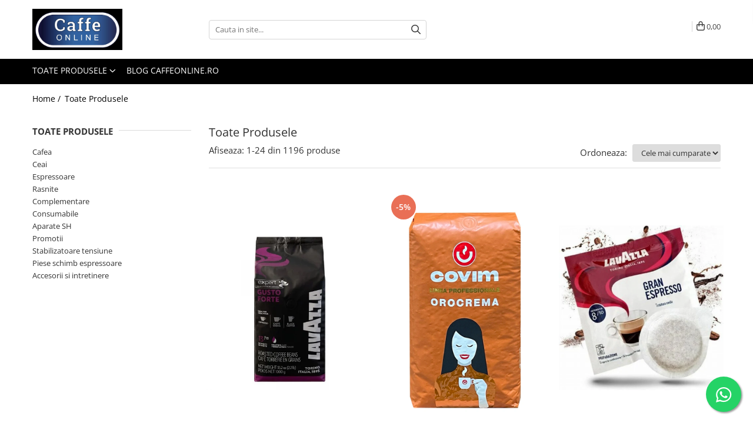

--- FILE ---
content_type: text/html; charset=UTF-8
request_url: https://www.caffeonline.ro/produse/hausbrandt
body_size: 44422
content:
<!DOCTYPE html>

<html lang="ro-ro">

	<head>
		<meta charset="UTF-8">

		<script src="https://gomagcdn.ro/themes/fashion/js/lazysizes.min.js?v=10141333-4.242" async=""></script>

		<script>
			function g_js(callbk){typeof callbk === 'function' ? window.addEventListener("DOMContentLoaded", callbk, false) : false;}
		</script>

					<link rel="icon" sizes="48x48" href="https://gomagcdn.ro/domains/caffeonline.ro/files/favicon/favicon5752.png">
			<link rel="apple-touch-icon" sizes="180x180" href="https://gomagcdn.ro/domains/caffeonline.ro/files/favicon/favicon5752.png">
		
		<style>
			/*body.loading{overflow:hidden;}
			body.loading #wrapper{opacity: 0;visibility: hidden;}
			body #wrapper{opacity: 1;visibility: visible;transition:all .1s ease-out;}*/

			.main-header .main-menu{min-height:43px;}
			.-g-hide{visibility:hidden;opacity:0;}

					</style>
		
		<link rel="preconnect" href="https://gomagcdn.ro"><link rel="dns-prefetch" href="https://fonts.googleapis.com" /><link rel="dns-prefetch" href="https://fonts.gstatic.com" /><link rel="dns-prefetch" href="https://connect.facebook.net" /><link rel="dns-prefetch" href="https://www.facebook.com" /><link rel="dns-prefetch" href="https://event.2performant.com" /><link rel="dns-prefetch" href="https://www.googletagmanager.com" /><link rel="dns-prefetch" href="https://static.hotjar.com" /><link rel="dns-prefetch" href="https://analytics.tiktok.com" />

					<link rel="preload" as="image" href="https://gomagcdn.ro/domains/caffeonline.ro/files/product/large/cafea-boabe-lavazza-gusto-forte-vending-1kg-059571.jpg"   >
					<link rel="preload" as="image" href="https://gomagcdn.ro/domains/caffeonline.ro/files/product/large/cafea-boabe-covim-orocrema-1kg-590411.webp"   >
		
		<link rel="preload" href="https://gomagcdn.ro/themes/fashion/js/plugins.js?v=10141333-4.242" as="script">

		
					<link rel="preload" href="https://www.caffeonline.ro/theme/default.js?v=41766398287" as="script">
				
		<link rel="preload" href="https://gomagcdn.ro/themes/fashion/js/dev.js?v=10141333-4.242" as="script">

		
					<link rel="stylesheet" href="https://gomagcdn.ro/themes/fashion/css/main-min.css?v=10141333-4.242-1" data-values='{"blockScripts": "1"}'>
		
					<link rel="stylesheet" href="https://www.caffeonline.ro/theme/default.css?v=41766398287">
		
						<link rel="stylesheet" href="https://gomagcdn.ro/themes/fashion/css/dev-style.css?v=10141333-4.242-1">
		
		
		
		<link rel="alternate" hreflang="x-default" href="https://www.caffeonline.ro/produse">
									<link rel="next" href="https://www.caffeonline.ro/produse?t=all&p=1" /><!-- Google tag (gtag.js) -->

<script>

  window.dataLayer = window.dataLayer || [];

  function gtag(){dataLayer.push(arguments);}

  gtag('js', new Date());

 

  gtag('config', 'AW-696387433');

</script>					
		<meta name="expires" content="never">
		<meta name="revisit-after" content="1 days">
					<meta name="author" content="Gomag">
				<title></title>


					<meta name="robots" content="index,follow" />
						
		<meta name="description" content="">
		<meta class="viewport" name="viewport" content="width=device-width, initial-scale=1.0, user-scalable=no">
							<meta property="og:description" content="Caffe Online comercializeaza cafea si espressoare cafea."/>
							<meta property="og:image" content="https://www.caffeonline.ro/domains/caffeonline.ro/files/company/og-image6439.jpg"/>
															<link rel="canonical" href="https://www.caffeonline.ro/produse" />
			<meta property="og:url" content="https://www.caffeonline.ro/produse"/>
						
		<meta name="distribution" content="Global">
		<meta name="owner" content="www.caffeonline.ro">
		<meta name="publisher" content="www.caffeonline.ro">
		<meta name="rating" content="General">
		<meta name="copyright" content="Copyright www.caffeonline.ro 2026. All rights reserved">
		<link rel="search" href="https://www.caffeonline.ro/opensearch.ro.xml" type="application/opensearchdescription+xml" title="Cautare"/>

		
							<script src="https://gomagcdn.ro/themes/fashion/js/jquery-2.1.4.min.js"></script>
			<script defer src="https://gomagcdn.ro/themes/fashion/js/jquery.autocomplete.js?v=20181023"></script>
			<script src="https://gomagcdn.ro/themes/fashion/js/gomag.config.js?v=10141333-4.242"></script>
			<script src="https://gomagcdn.ro/themes/fashion/js/gomag.js?v=10141333-4.242"></script>
		
													<script>
$.Gomag.bind('User/Data/AffiliateMarketing/HideTrafiLeak', function(event, data){

    $('.whatsappfloat').remove();
});
</script>
<script>
	var items = [];
	
			items.push(
			{
				id		:'25',
				name	:'Cafea boabe Lavazza Gusto Forte Vending, 1kg',
				brand	:'Lavazza',
				category:'Cafea Boabe',
				price	:72.3000,
				google_business_vertical: 'retail'
			}
		);
			items.push(
			{
				id		:'65',
				name	:'Cafea boabe Covim Orocrema, 1kg',
				brand	:'Covim',
				category:'Cafea Boabe',
				price	:58.8000,
				google_business_vertical: 'retail'
			}
		);
			items.push(
			{
				id		:'C1226',
				name	:'Monodoza (cialde) Lavazza Gran Espresso ESE, 1 buc',
				brand	:'Lavazza',
				category:'Capsule Cafea',
				price	:1.0800,
				google_business_vertical: 'retail'
			}
		);
			items.push(
			{
				id		:'C1180',
				name	:'Plic Ciocolata calda Lavazza Di Piu',
				brand	:'Lavazza',
				category:'Ciocolata calda',
				price	:1.9800,
				google_business_vertical: 'retail'
			}
		);
			items.push(
			{
				id		:'756',
				name	:'Topping Tchibo Pure crema de lapte, 1kg',
				brand	:'Tchibo',
				category:'Lapte instant',
				price	:38.8400,
				google_business_vertical: 'retail'
			}
		);
			items.push(
			{
				id		:'600',
				name	:'Cafea boabe Fortuna Rendez-Vous, 1kg',
				brand	:'Fortuna',
				category:'Cafea Boabe',
				price	:86.9000,
				google_business_vertical: 'retail'
			}
		);
			items.push(
			{
				id		:'195',
				name	:'Lapte granulat Prolait Topping Blu, 500 g',
				brand	:'Prolait',
				category:'Lapte instant',
				price	:17.9900,
				google_business_vertical: 'retail'
			}
		);
			items.push(
			{
				id		:'C1057',
				name	:'Lapte granulat Regilait 2',
				brand	:'Regilait',
				category:'Lapte instant',
				price	:16.3600,
				google_business_vertical: 'retail'
			}
		);
			items.push(
			{
				id		:'400',
				name	:'Stick-uri zahar alb Lavazza, set 100 plicuri',
				brand	:'Lavazza',
				category:'Pliculete Zahar si Miere',
				price	:6.4500,
				google_business_vertical: 'retail'
			}
		);
			items.push(
			{
				id		:'C920',
				name	:'Pahare de carton Lavazza 7 oz - 210 ml, 100 buc',
				brand	:'Lavazza',
				category:'Pahare de cafea',
				price	:12.8000,
				google_business_vertical: 'retail'
			}
		);
			items.push(
			{
				id		:'C2378',
				name	:'Plic Pure Ciocolata Calda 25 g',
				brand	:'Pure',
				category:'Ciocolata calda',
				price	:2.3700,
				google_business_vertical: 'retail'
			}
		);
			items.push(
			{
				id		:'C1917',
				name	:'Cafea boabe Fortuna Gusto Italiano, 1kg',
				brand	:'Fortuna',
				category:'Cafea Boabe',
				price	:69.9900,
				google_business_vertical: 'retail'
			}
		);
			items.push(
			{
				id		:'189',
				name	:'Pahare de carton Lavazza 6 oz - 180 ml, 100 buc',
				brand	:'Lavazza',
				category:'Pahare de cafea',
				price	:12.6000,
				google_business_vertical: 'retail'
			}
		);
			items.push(
			{
				id		:'C1273',
				name	:'Ceai instant Caprimo Fructe de Padure, 1kg',
				brand	:'Caprimo',
				category:'Ceai',
				price	:30.8000,
				google_business_vertical: 'retail'
			}
		);
			items.push(
			{
				id		:'C932',
				name	:'Ciocolata calda densa Ristora Bar, 1kg',
				brand	:'Ristora',
				category:'Ciocolata calda',
				price	:49.8000,
				google_business_vertical: 'retail'
			}
		);
			items.push(
			{
				id		:'33',
				name	:'Cafea macinata Lavazza Crema e Gusto Classico, 250g',
				brand	:'Lavazza',
				category:'Cafea',
				price	:24.9900,
				google_business_vertical: 'retail'
			}
		);
			items.push(
			{
				id		:'602',
				name	:'Cafea boabe Fortuna Meridian Speciality, 1kg',
				brand	:'Fortuna',
				category:'Cafea Boabe',
				price	:91.4500,
				google_business_vertical: 'retail'
			}
		);
			items.push(
			{
				id		:'C919',
				name	:'Cafea boabe Lavazza Crema e Gusto Forte, 1kg',
				brand	:'Lavazza',
				category:'Cafea Boabe',
				price	:89.4000,
				google_business_vertical: 'retail'
			}
		);
			items.push(
			{
				id		:'C1933',
				name	:'Cafea boabe Luxury Classic, 1 kg',
				brand	:'Luxury',
				category:'Cafea Boabe',
				price	:51.9300,
				google_business_vertical: 'retail'
			}
		);
			items.push(
			{
				id		:'1',
				name	:'Cafea boabe Lavazza Qualita Oro, 1 kg',
				brand	:'Lavazza',
				category:'Cafea Boabe',
				price	:105.9900,
				google_business_vertical: 'retail'
			}
		);
			items.push(
			{
				id		:'759',
				name	:'Cappuccino Tchibo Pure Fine Selection Irish, 1kg',
				brand	:'Tchibo',
				category:'Cappucino instant',
				price	:41.6800,
				google_business_vertical: 'retail'
			}
		);
			items.push(
			{
				id		:'28',
				name	:'Cafea Boabe Lavazza Crema e Aroma, 1kg',
				brand	:'Lavazza',
				category:'Cafea Boabe',
				price	:95.7100,
				google_business_vertical: 'retail'
			}
		);
			items.push(
			{
				id		:'C930',
				name	:'Ciocolata calda Ristora Export, 1kg',
				brand	:'Ristora',
				category:'Ciocolata calda',
				price	:26.6000,
				google_business_vertical: 'retail'
			}
		);
			items.push(
			{
				id		:'C869',
				name	:'Pahare carton Lavazza 8oz - 240ml, 50 buc',
				brand	:'Lavazza',
				category:'Pahare de cafea',
				price	:8.2000,
				google_business_vertical: 'retail'
			}
		);
	
	gtag('event', 'view_item_list', {
					item_list_id: '14',
			item_list_name: '',
				send_to	: 'AW-696387433',
		value	: 0,
		items	: [items]
	});
</script><!-- Global site tag (gtag.js) - Google Analytics -->
<script async src="https://www.googletagmanager.com/gtag/js?id=G-Q2W6GL089F"></script>
	<script>
 window.dataLayer = window.dataLayer || [];
  function gtag(){dataLayer.push(arguments);}
    var cookieValue = '';
  var name = 'g_c_consent' + "=";
  var decodedCookie = decodeURIComponent(document.cookie);
  var ca = decodedCookie.split(';');
  for(var i = 0; i <ca.length; i++) {
	var c = ca[i];
	while (c.charAt(0) == ' ') {
	  c = c.substring(1);
	}
	if (c.indexOf(name) == 0) {
	  cookieValue = c.substring(name.length, c.length);
	}
  }



if(cookieValue == ''){
	gtag('consent', 'default', {
	  'ad_storage': 'denied',
	  'ad_user_data': 'denied',
	  'ad_personalization': 'denied',
	  'analytics_storage': 'denied',
	  'personalization_storage': 'denied',
	  'functionality_storage': 'denied',
	  'security_storage': 'denied'
	});
	} else if(cookieValue != '-1'){


			gtag('consent', 'default', {
			'ad_storage': 'granted',
			'ad_user_data': 'granted',
			'ad_personalization': 'granted',
			'analytics_storage': 'granted',
			'personalization_storage': 'granted',
			'functionality_storage': 'granted',
			'security_storage': 'granted'
		});
	} else {
	 gtag('consent', 'default', {
		  'ad_storage': 'denied',
		  'ad_user_data': 'denied',
		  'ad_personalization': 'denied',
		  'analytics_storage': 'denied',
			'personalization_storage': 'denied',
			'functionality_storage': 'denied',
			'security_storage': 'denied'
		});

		 }
</script>
<script>

	
  gtag('js', new Date());

 
$.Gomag.bind('Cookie/Policy/Consent/Denied', function(){
	gtag('consent', 'update', {
		  'ad_storage': 'denied',
		  'ad_user_data': 'denied',
		  'ad_personalization': 'denied',
		  'analytics_storage': 'denied',
			'personalization_storage': 'denied',
			'functionality_storage': 'denied',
			'security_storage': 'denied'
		});
		})
$.Gomag.bind('Cookie/Policy/Consent/Granted', function(){
	gtag('consent', 'update', {
		  'ad_storage': 'granted',
		  'ad_user_data': 'granted',
		  'ad_personalization': 'granted',
		  'analytics_storage': 'granted',
			'personalization_storage': 'granted',
			'functionality_storage': 'granted',
			'security_storage': 'granted'
		});
		})
  gtag('config', 'G-Q2W6GL089F', {allow_enhanced_conversions: true });
</script>
<script>
	function gaBuildProductVariant(product)
	{
		let _return = '';
		if(product.version != undefined)
		{
			$.each(product.version, function(i, a){
				_return += (_return == '' ? '' : ', ')+a.value;
			})
		}
		return _return;
	}

</script>
<script>
	$.Gomag.bind('Product/Add/To/Cart/After/Listing', function gaProductAddToCartLV4(event, data) {
		if(data.product !== undefined) {
			var gaProduct = false;
			if(typeof(gaProducts) != 'undefined' && gaProducts[data.product.id] != undefined)
			{
				gaProduct = gaProducts[data.product.id];

			}

			if(gaProduct == false)
			{
				gaProduct = {};
				gaProduct.item_id = data.product.id;
				gaProduct.currency = data.product.currency ? (String(data.product.currency).toLowerCase() == 'lei' ? 'RON' : data.product.currency) : 'RON';
				gaProduct.item_name =  data.product.sku ;
				gaProduct.item_variant= gaBuildProductVariant(data.product);
				gaProduct.item_brand = data.product.brand;
				gaProduct.item_category = data.product.category;

			}

			gaProduct.price = parseFloat(data.product.price).toFixed(2);
			gaProduct.quantity = data.product.productQuantity;
			gtag("event", "add_to_cart", {
				currency: gaProduct.currency,
				value: parseFloat(gaProduct.price) * parseFloat(gaProduct.quantity),
				items: [
					gaProduct
				]
			});

		}
	})
	$.Gomag.bind('Product/Add/To/Cart/After/Details', function gaProductAddToCartDV4(event, data){

		if(data.product !== undefined){

			var gaProduct = false;
			if(
				typeof(gaProducts) != 'undefined'
				&&
				gaProducts[data.product.id] != undefined
			)
			{
				var gaProduct = gaProducts[data.product.id];
			}

			if(gaProduct == false)
			{
				gaProduct = {};
				gaProduct.item_id = data.product.id;
				gaProduct.currency = data.product.currency ? (String(data.product.currency).toLowerCase() == 'lei' ? 'RON' : data.product.currency) : 'RON';
				gaProduct.item_name =  data.product.sku ;
				gaProduct.item_variant= gaBuildProductVariant(data.product);
				gaProduct.item_brand = data.product.brand;
				gaProduct.item_category = data.product.category;

			}

			gaProduct.price = parseFloat(data.product.price).toFixed(2);
			gaProduct.quantity = data.product.productQuantity;


			gtag("event", "add_to_cart", {
			  currency: gaProduct.currency,
			  value: parseFloat(gaProduct.price) * parseFloat(gaProduct.quantity),
			  items: [
				gaProduct
			  ]
			});
        }

	})
	 $.Gomag.bind('Product/Remove/From/Cart', function gaProductRemovedFromCartV4(event, data){
		var envData = $.Gomag.getEnvData();
		var products = envData.products;

		if(data.data.product !== undefined && products[data.data.product] !== undefined){


			var dataProduct = products[data.data.product];


			gaProduct = {};
			gaProduct.item_id = dataProduct.id;

			gaProduct.item_name =   dataProduct.sku ;
			gaProduct.currency = dataProduct.currency ? (String(dataProduct.currency).toLowerCase() == 'lei' ? 'RON' : dataProduct.currency) : 'RON';
			gaProduct.item_category = dataProduct.category;
			gaProduct.item_brand = dataProduct.brand;
			gaProduct.price = parseFloat(dataProduct.price).toFixed(2);
			gaProduct.quantity = data.data.quantity;
			gaProduct.item_variant= gaBuildProductVariant(dataProduct);
			gtag("event", "remove_from_cart", {
			  currency: gaProduct.currency,
			  value: parseFloat(gaProduct.price) * parseFloat(gaProduct.quantity),
			  items: [
				gaProduct
			  ]
			});
        }

	});

	 $.Gomag.bind('Cart/Quantity/Update', function gaCartQuantityUpdateV4(event, data){
		var envData = $.Gomag.getEnvData();
		var products = envData.products;
		if(!data.data.finalQuantity || !data.data.initialQuantity)
		{
			return false;
		}
		var dataProduct = products[data.data.product];
		if(dataProduct == undefined)
		{
			return false;
		}

		gaProduct = {};
		gaProduct.item_id = dataProduct.id;
		gaProduct.currency = dataProduct.currency ? (String(dataProduct.currency).toLowerCase() == 'lei' ? 'RON' : dataProduct.currency) : 'RON';
		gaProduct.item_name =  dataProduct.sku ;

		gaProduct.item_category = dataProduct.category;
		gaProduct.item_brand = dataProduct.brand;
		gaProduct.price = parseFloat(dataProduct.price).toFixed(2);
		gaProduct.item_variant= gaBuildProductVariant(dataProduct);
		if(parseFloat(data.data.initialQuantity) < parseFloat(data.data.finalQuantity))
		{
			var quantity = parseFloat(data.data.finalQuantity) - parseFloat(data.data.initialQuantity);
			gaProduct.quantity = quantity;

			gtag("event", "add_to_cart", {
			  currency: gaProduct.currency,
			  value: parseFloat(gaProduct.price) * parseFloat(gaProduct.quantity),
			  items: [
				gaProduct
			  ]
			});
		}
		else if(parseFloat(data.data.initialQuantity) > parseFloat(data.data.finalQuantity))
		{
			var quantity = parseFloat(data.data.initialQuantity) - parseFloat(data.data.finalQuantity);
			gaProduct.quantity = quantity;
			gtag("event", "remove_from_cart", {
			  currency: gaProduct.currency,
			  value: parseFloat(gaProduct.price) * parseFloat(gaProduct.quantity),
			  items: [
				gaProduct
			  ]
			});
		}

	});

</script>
<script>
!function (w, d, t) {
  w.TiktokAnalyticsObject=t;var ttq=w[t]=w[t]||[];ttq.methods=["page","track","identify","instances","debug","on","off","once","ready","alias","group","enableCookie","disableCookie"],ttq.setAndDefer=function(t,e){t[e]=function(){t.push([e].concat(Array.prototype.slice.call(arguments,0)))}};for(var i=0;i<ttq.methods.length;i++)ttq.setAndDefer(ttq,ttq.methods[i]);ttq.instance=function(t){for(var e=ttq._i[t]||[],n=0;n<ttq.methods.length;n++)ttq.setAndDefer(e,ttq.methods[n]);return e},ttq.load=function(e,n){var i="https://analytics.tiktok.com/i18n/pixel/events.js";ttq._i=ttq._i||{},ttq._i[e]=[],ttq._i[e]._u=i,ttq._t=ttq._t||{},ttq._t[e]=+new Date,ttq._o=ttq._o||{},ttq._o[e]=n||{};var o=document.createElement("script");o.type="text/javascript",o.async=!0,o.src=i+"?sdkid="+e+"&lib="+t;var a=document.getElementsByTagName("script")[0];a.parentNode.insertBefore(o,a)};

  ttq.load('C6G07K16L5602R4VIUHG');
  ttq.page();
}(window, document, 'ttq');
</script><script>
        (function(d, s, i) {
            var f = d.getElementsByTagName(s)[0], j = d.createElement(s);
            j.async = true;
            j.src = "https://t.themarketer.com/t/j/" + i;
            f.parentNode.insertBefore(j, f);
        })(document, "script", "BQ3282PH");
    </script><script>
function gmsc(name, value)
{
	if(value != undefined && value)
	{
		var expires = new Date();
		expires.setTime(expires.getTime() + parseInt(3600*24*1000*90));
		document.cookie = encodeURIComponent(name) + "=" + encodeURIComponent(value) + '; expires='+ expires.toUTCString() + "; path=/";
	}
}
let gmqs = window.location.search;
let gmup = new URLSearchParams(gmqs);
gmsc('g_sc', gmup.get('shop_campaign'));
gmsc('shop_utm_campaign', gmup.get('utm_campaign'));
gmsc('shop_utm_medium', gmup.get('utm_medium'));
gmsc('shop_utm_source', gmup.get('utm_source'));
</script><!-- Google Tag Manager -->
    <script>(function(w,d,s,l,i){w[l]=w[l]||[];w[l].push({'gtm.start':
    new Date().getTime(),event:'gtm.js'});var f=d.getElementsByTagName(s)[0],
    j=d.createElement(s),dl=l!='dataLayer'?'&l='+l:'';j.async=true;j.src=
    'https://www.googletagmanager.com/gtm.js?id='+i+dl;f.parentNode.insertBefore(j,f);
    })(window,document,'script','dataLayer','GTM-5PLFRCM');</script>
    <!-- End Google Tag Manager --><script>
window.dataLayer = window.dataLayer || [];
window.gtag = window.gtag || function(){dataLayer.push(arguments);}
</script><!-- Facebook Pixel Code -->
				<script>
				!function(f,b,e,v,n,t,s){if(f.fbq)return;n=f.fbq=function(){n.callMethod?
				n.callMethod.apply(n,arguments):n.queue.push(arguments)};if(!f._fbq)f._fbq=n;
				n.push=n;n.loaded=!0;n.version="2.0";n.queue=[];t=b.createElement(e);t.async=!0;
				t.src=v;s=b.getElementsByTagName(e)[0];s.parentNode.insertBefore(t,s)}(window,
				document,"script","//connect.facebook.net/en_US/fbevents.js");

				fbq("init", "3557586487586184");
				fbq("track", "PageView");</script>
				<!-- End Facebook Pixel Code -->
				<script>
				$.Gomag.bind('User/Ajax/Data/Loaded', function(event, data){
					if(data != undefined && data.data != undefined)
					{
						var eventData = data.data;
						if(eventData.facebookUserData != undefined)
						{
							$('body').append(eventData.facebookUserData);
						}
					}
				})
				</script>
				<script>
	$.Gomag.bind('Product/Add/To/Cart/After/Listing', function(event, data){
		if(data.product !== undefined){
			gtag('event', 'add_to_cart', {
				send_to	: 'AW-696387433',
				value	: parseFloat(data.product.productQuantity) * parseFloat(data.product.price),
				items	:[{
					id		: data.product.sku,
					name	: data.product.name,
					brand	: data.product.brand,
					category: data.product.category,
					quantity: data.product.productQuantity,
					price	: data.product.price
				 
			}]
		   })
        }
	})
	$.Gomag.bind('Product/Add/To/Cart/After/Details', function(event, data){
		
		if(data.product !== undefined){
			gtag('event', 'add_to_cart', {
				send_to: 'AW-696387433',
				value: parseFloat(data.product.productQuantity) * parseFloat(data.product.price),
				items: [{
					id: data.product.sku,
					name		: data.product.name,
					brand		: data.product.brand,
					category	: data.product.category,
					quantity	: data.product.productQuantity,
					price		: data.product.price
				}]	
			})
		}
	})
   
</script><meta property="fb:app_id"                       content="2316463618410069" />
<meta property="og:type"                         content="website" />
	<meta property="og:title"                        content="Caffe Online" />
<!-- Hotjar Tracking Code for Www.caffeonline.ro -->
<script>
    (function(h,o,t,j,a,r){
        h.hj=h.hj||function(){(h.hj.q=h.hj.q||[]).push(arguments)};
        h._hjSettings={hjid:2087756,hjsv:6};
        a=o.getElementsByTagName('head')[0];
        r=o.createElement('script');r.async=1;
        r.src=t+h._hjSettings.hjid+j+h._hjSettings.hjsv;
        a.appendChild(r);
    })(window,document,'https://static.hotjar.com/c/hotjar-','.js?sv=');
</script> <meta name="google-site-verification" content="g4HNYR27UzmDKsd3ayQHoBlYo5ylMR_q-Iea9MMux1A" />					
		
	</head>

	<body class="" style="">

		<script >
			function _addCss(url, attribute, value, loaded){
				var _s = document.createElement('link');
				_s.rel = 'stylesheet';
				_s.href = url;
				_s.type = 'text/css';
				if(attribute)
				{
					_s.setAttribute(attribute, value)
				}
				if(loaded){
					_s.onload = function(){
						var dom = document.getElementsByTagName('body')[0];
						//dom.classList.remove('loading');
					}
				}
				var _st = document.getElementsByTagName('link')[0];
				_st.parentNode.insertBefore(_s, _st);
			}
			//_addCss('https://fonts.googleapis.com/css2?family=Open+Sans:ital,wght@0,300;0,400;0,600;0,700;1,300;1,400&display=swap');
			_addCss('https://gomagcdn.ro/themes/_fonts/Open-Sans.css');

		</script>
		<script>
				/*setTimeout(
				  function()
				  {
				   document.getElementsByTagName('body')[0].classList.remove('loading');
				  }, 1000);*/
		</script>
							
					<div id="fb-root"></div>
						<script >
			window.fbAsyncInit = function() {
			FB.init({
			appId : 'CaffeOnline',
			autoLogAppEvents : true,
			xfbml : true,
			version : 'v12.0'
			});
			};
			</script>
			<script async defer crossorigin="anonymous" src="https://connect.facebook.net/ro_RO/sdk.js"></script>
					
		<div id="wrapper">
			<!-- BLOCK:c38f22a193402dc2cb746274860b5360 start -->
<div id="_cartSummary" class="hide"></div>

<script >
	$(document).ready(function() {

		$(document).on('keypress', '.-g-input-loader', function(){
			$(this).addClass('-g-input-loading');
		})

		$.Gomag.bind('Product/Add/To/Cart/After', function(eventResponse, properties)
		{
									var data = JSON.parse(properties.data);
			$('.q-cart').html(data.quantity);
			if(parseFloat(data.quantity) > 0)
			{
				$('.q-cart').removeClass('hide');
			}
			else
			{
				$('.q-cart').addClass('hide');
			}
			$('.cartPrice').html(data.subtotal + ' ' + data.currency);
			$('.cartProductCount').html(data.quantity);


		})
		$('#_cartSummary').on('updateCart', function(event, cart) {
			var t = $(this);

			$.get('https://www.caffeonline.ro/cart-update', {
				cart: cart
			}, function(data) {

				$('.q-cart').html(data.quantity);
				if(parseFloat(data.quantity) > 0)
				{
					$('.q-cart').removeClass('hide');
				}
				else
				{
					$('.q-cart').addClass('hide');
				}
				$('.cartPrice').html(data.subtotal + ' ' + data.currency);
				$('.cartProductCount').html(data.quantity);
			}, 'json');
			window.ga = window.ga || function() {
				(ga.q = ga.q || []).push(arguments)
			};
			ga('send', 'event', 'Buton', 'Click', 'Adauga_Cos');
		});

		if(window.gtag_report_conversion) {
			$(document).on("click", 'li.phone-m', function() {
				var phoneNo = $('li.phone-m').children( "a").attr('href');
				gtag_report_conversion(phoneNo);
			});

		}

	});
</script>



<header class="main-header container-bg clearfix" data-block="headerBlock">
	<div class="discount-tape container-h full -g-hide" id="_gomagHellobar"></div>

		
	<div class="top-head-bg container-h full">

		<div class="top-head container-h">
			<div class="row">
				<div class="col-md-3 col-sm-3 col-xs-5 logo-h">
					
	<a href="https://www.caffeonline.ro" id="logo" data-pageId="2">
		<img src="https://gomagcdn.ro/domains/caffeonline.ro/files/company/whatsapp-image-2020-07-31-at-23-51-09-2986812053.jpeg" fetchpriority="high" class="img-responsive" alt="Caffe Online" title="Caffe Online" width="200" height="50" style="width:auto;">
	</a>
				</div>
				<div class="col-md-4 col-sm-4 col-xs-7 main search-form-box">
					
<form name="search-form" class="search-form" action="https://www.caffeonline.ro/produse" id="_searchFormMainHeader">

	<input id="_autocompleteSearchMainHeader" name="c" class="input-placeholder -g-input-loader" type="text" placeholder="Cauta in site..." aria-label="Search"  value="">
	<button id="_doSearch" class="search-button" aria-hidden="true">
		<i class="fa fa-search" aria-hidden="true"></i>
	</button>

				<script >
			$(document).ready(function() {

				$('#_autocompleteSearchMainHeader').autocomplete({
					serviceUrl: 'https://www.caffeonline.ro/autocomplete',
					minChars: 2,
					deferRequestBy: 700,
					appendTo: '#_searchFormMainHeader',
					width: parseInt($('#_doSearch').offset().left) - parseInt($('#_autocompleteSearchMainHeader').offset().left),
					formatResult: function(suggestion, currentValue) {
						return suggestion.value;
					},
					onSelect: function(suggestion) {
						$(this).val(suggestion.data);
					},
					onSearchComplete: function(suggestion) {
						$(this).removeClass('-g-input-loading');
					}
				});
				$(document).on('click', '#_doSearch', function(e){
					e.preventDefault();
					if($('#_autocompleteSearchMainHeader').val() != '')
					{
						$('#_searchFormMainHeader').submit();
					}
				})
			});
		</script>
	

</form>
				</div>
				<div class="col-md-5 col-sm-5 acount-section">
					
<ul>
	<li class="search-m hide">
		<a href="#" class="-g-no-url" aria-label="Cauta in site..." data-pageId="">
			<i class="fa fa-search search-open" aria-hidden="true"></i>
			<i style="display:none" class="fa fa-times search-close" aria-hidden="true"></i>
		</a>
	</li>
	<li class="-g-user-icon -g-user-icon-empty">
			
	</li>
	
				<li class="contact-header">
			<a href="tel:0742294600" aria-label="Contacteaza-ne" data-pageId="3">
				<i class="fa fa-phone" aria-hidden="true"></i>
								<span>0742294600</span>
			</a>
		</li>
			<li class="wishlist-header hide">
		<a href="https://www.caffeonline.ro/wishlist" aria-label="Wishlist" data-pageId="28">
			<span class="-g-wishlist-product-count -g-hide"></span>
			<i class="fa fa-heart-o" aria-hidden="true"></i>
			<span class="">Favorite</span>
		</a>
	</li>
	<li class="cart-header-btn cart">
		<a class="cart-drop _showCartHeader" href="https://www.caffeonline.ro/cos-de-cumparaturi" aria-label="Cos de cumparaturi">
			<span class="q-cart hide">0</span>
			<i class="fa fa-shopping-bag" aria-hidden="true"></i>
			<span class="count cartPrice">0,00
				
			</span>
		</a>
					<div class="cart-dd  _cartShow cart-closed"></div>
			</li>

	</ul>

	<script>
		$(document).ready(function() {
			//Cart
							$('.cart').mouseenter(function() {
					$.Gomag.showCartSummary('div._cartShow');
				}).mouseleave(function() {
					$.Gomag.hideCartSummary('div._cartShow');
					$('div._cartShow').removeClass('cart-open');
				});
						$(document).on('click', '.dropdown-toggle', function() {
				window.location = $(this).attr('href');
			})
		})
	</script>

				</div>
			</div>
		</div>
	</div>


<div id="navigation">
	<nav id="main-menu" class="main-menu container-h full clearfix">
		<a href="#" class="menu-trg -g-no-url" title="Produse">
			<span>&nbsp;</span>
		</a>
		
<div class="container-h nav-menu-hh clearfix">

	<!-- BASE MENU -->
	<ul class="
			nav-menu base-menu
			
			
		">

		<li class="all-product-button menu-drop">
			<a class="" href="#mm-2">Toate Produsele <i class="fa fa-angle-down"></i></a>
			<div class="menu-dd">
				

	<ul class="FH">
			
		<li class="ifDrop __GomagMM ">
							<a
					href="https://www.caffeonline.ro/cafea"
					class="  "
					rel="  "
					
					title="Cafea"
					data-Gomag=''
					data-block-name="mainMenuD0"
					data-pageId= "80"
					data-block="mainMenuD">
											<span class="list">Cafea</span>
						<i class="fa fa-angle-right"></i>
				</a>

										<ul class="drop-list clearfix w100">
															<li class="image">
																	</li>
																																						<li class="fl">
										<div class="col">
											<p class="title">
												<a
												href="https://www.caffeonline.ro/cafea-boabe"
												class="title    "
												rel="  "
												
												title="Cafea Boabe"
												data-Gomag=''
												data-block-name="mainMenuD1"
												data-block="mainMenuD"
												data-pageId= "80"
												>
																										Cafea Boabe
												</a>
											</p>
																						
										</div>
									</li>
																																<li class="fl">
										<div class="col">
											<p class="title">
												<a
												href="https://www.caffeonline.ro/capsule-cafea"
												class="title    "
												rel="  "
												
												title="Capsule Cafea"
												data-Gomag=''
												data-block-name="mainMenuD1"
												data-block="mainMenuD"
												data-pageId= "80"
												>
																										Capsule Cafea
												</a>
											</p>
																						
										</div>
									</li>
																																<li class="fl">
										<div class="col">
											<p class="title">
												<a
												href="https://www.caffeonline.ro/cafea-macinata-4"
												class="title    "
												rel="  "
												
												title="Cafea Macinata"
												data-Gomag=''
												data-block-name="mainMenuD1"
												data-block="mainMenuD"
												data-pageId= "80"
												>
																										Cafea Macinata
												</a>
											</p>
																						
										</div>
									</li>
																																<li class="fl">
										<div class="col">
											<p class="title">
												<a
												href="https://www.caffeonline.ro/cafea-instant"
												class="title    "
												rel="  "
												
												title="Cafea Instant"
												data-Gomag=''
												data-block-name="mainMenuD1"
												data-block="mainMenuD"
												data-pageId= "80"
												>
																										Cafea Instant
												</a>
											</p>
																						
										</div>
									</li>
																													</ul>
									
		</li>
		
		<li class="ifDrop __GomagMM ">
								<a
						href="https://www.caffeonline.ro/ceai"
						class="    "
						rel="  "
						
						title="Ceai"
						data-Gomag=''
						data-block-name="mainMenuD0"  data-block="mainMenuD" data-pageId= "80">
												<span class="list">Ceai</span>
					</a>
				
		</li>
		
		<li class="ifDrop __GomagMM ">
							<a
					href="https://www.caffeonline.ro/espressoare"
					class="  "
					rel="  "
					
					title="Espressoare"
					data-Gomag=''
					data-block-name="mainMenuD0"
					data-pageId= "80"
					data-block="mainMenuD">
											<span class="list">Espressoare</span>
						<i class="fa fa-angle-right"></i>
				</a>

										<ul class="drop-list clearfix w100">
															<li class="image">
																	</li>
																																						<li class="fl">
										<div class="col">
											<p class="title">
												<a
												href="https://www.caffeonline.ro/espressoare-automate"
												class="title    "
												rel="  "
												
												title="Aparate Automate"
												data-Gomag=''
												data-block-name="mainMenuD1"
												data-block="mainMenuD"
												data-pageId= "80"
												>
																										Aparate Automate
												</a>
											</p>
																						
										</div>
									</li>
																																<li class="fl">
										<div class="col">
											<p class="title">
												<a
												href="https://www.caffeonline.ro/aparate-capsule"
												class="title    "
												rel="  "
												
												title="Aparate capsule"
												data-Gomag=''
												data-block-name="mainMenuD1"
												data-block="mainMenuD"
												data-pageId= "80"
												>
																										Aparate capsule
												</a>
											</p>
																						
										</div>
									</li>
																																<li class="fl">
										<div class="col">
											<p class="title">
												<a
												href="https://www.caffeonline.ro/aparate-cafea"
												class="title    "
												rel="  "
												
												title="Aparate clasice"
												data-Gomag=''
												data-block-name="mainMenuD1"
												data-block="mainMenuD"
												data-pageId= "80"
												>
																										Aparate clasice
												</a>
											</p>
																						
										</div>
									</li>
																																<li class="fl">
										<div class="col">
											<p class="title">
												<a
												href="https://www.caffeonline.ro/vending-31"
												class="title    "
												rel="  "
												
												title="Aparate Vending"
												data-Gomag=''
												data-block-name="mainMenuD1"
												data-block="mainMenuD"
												data-pageId= "80"
												>
																										Aparate Vending
												</a>
											</p>
																						
										</div>
									</li>
																																<li class="fl">
										<div class="col">
											<p class="title">
												<a
												href="https://www.caffeonline.ro/aparate-profesionale"
												class="title    "
												rel="  "
												
												title="Aparate Ho.Re.Ca"
												data-Gomag=''
												data-block-name="mainMenuD1"
												data-block="mainMenuD"
												data-pageId= "80"
												>
																										Aparate Ho.Re.Ca
												</a>
											</p>
																						
										</div>
									</li>
																																<li class="fl">
										<div class="col">
											<p class="title">
												<a
												href="https://www.caffeonline.ro/accesorii-cafea"
												class="title    "
												rel="  "
												
												title="Accesorii"
												data-Gomag=''
												data-block-name="mainMenuD1"
												data-block="mainMenuD"
												data-pageId= "80"
												>
																										Accesorii
												</a>
											</p>
																						
										</div>
									</li>
																													</ul>
									
		</li>
		
		<li class="ifDrop __GomagMM ">
								<a
						href="https://www.caffeonline.ro/rasnite-cafea"
						class="    "
						rel="  "
						
						title="Rasnite"
						data-Gomag=''
						data-block-name="mainMenuD0"  data-block="mainMenuD" data-pageId= "80">
												<span class="list">Rasnite</span>
					</a>
				
		</li>
		
		<li class="ifDrop __GomagMM ">
							<a
					href="https://www.caffeonline.ro/complementare"
					class="  "
					rel="  "
					
					title="Complementare"
					data-Gomag=''
					data-block-name="mainMenuD0"
					data-pageId= "80"
					data-block="mainMenuD">
											<span class="list">Complementare</span>
						<i class="fa fa-angle-right"></i>
				</a>

										<ul class="drop-list clearfix w100">
															<li class="image">
																	</li>
																																						<li class="fl">
										<div class="col">
											<p class="title">
												<a
												href="https://www.caffeonline.ro/capace-pahare-cafea"
												class="title    "
												rel="  "
												
												title="Capace"
												data-Gomag=''
												data-block-name="mainMenuD1"
												data-block="mainMenuD"
												data-pageId= "80"
												>
																										Capace
												</a>
											</p>
																						
										</div>
									</li>
																																<li class="fl">
										<div class="col">
											<p class="title">
												<a
												href="https://www.caffeonline.ro/cesti-farfurii-cafea"
												class="title    "
												rel="  "
												
												title="Cesti si farfurii"
												data-Gomag=''
												data-block-name="mainMenuD1"
												data-block="mainMenuD"
												data-pageId= "80"
												>
																										Cesti si farfurii
												</a>
											</p>
																						
										</div>
									</li>
																																<li class="fl">
										<div class="col">
											<p class="title">
												<a
												href="https://www.caffeonline.ro/diverse"
												class="title    "
												rel="  "
												
												title="Diverse"
												data-Gomag=''
												data-block-name="mainMenuD1"
												data-block="mainMenuD"
												data-pageId= "80"
												>
																										Diverse
												</a>
											</p>
																						
										</div>
									</li>
																																<li class="fl">
										<div class="col">
											<p class="title">
												<a
												href="https://www.caffeonline.ro/lattiere"
												class="title    "
												rel="  "
												
												title="Lattiere"
												data-Gomag=''
												data-block-name="mainMenuD1"
												data-block="mainMenuD"
												data-pageId= "80"
												>
																										Lattiere
												</a>
											</p>
																						
										</div>
									</li>
																																<li class="fl">
										<div class="col">
											<p class="title">
												<a
												href="https://www.caffeonline.ro/pahare-cafea"
												class="title    "
												rel="  "
												
												title="Pahare de cafea"
												data-Gomag=''
												data-block-name="mainMenuD1"
												data-block="mainMenuD"
												data-pageId= "80"
												>
																										Pahare de cafea
												</a>
											</p>
																						
										</div>
									</li>
																																<li class="fl">
										<div class="col">
											<p class="title">
												<a
												href="https://www.caffeonline.ro/palete-cafea"
												class="title    "
												rel="  "
												
												title="Palete cafea"
												data-Gomag=''
												data-block-name="mainMenuD1"
												data-block="mainMenuD"
												data-pageId= "80"
												>
																										Palete cafea
												</a>
											</p>
																						
										</div>
									</li>
																													</ul>
									
		</li>
		
		<li class="ifDrop __GomagMM ">
							<a
					href="https://www.caffeonline.ro/consumabile"
					class="  "
					rel="  "
					
					title="Consumabile"
					data-Gomag=''
					data-block-name="mainMenuD0"
					data-pageId= "80"
					data-block="mainMenuD">
											<span class="list">Consumabile</span>
						<i class="fa fa-angle-right"></i>
				</a>

										<ul class="drop-list clearfix w100">
															<li class="image">
																	</li>
																																						<li class="fl">
										<div class="col">
											<p class="title">
												<a
												href="https://www.caffeonline.ro/cappuccino"
												class="title    "
												rel="  "
												
												title="Cappucino instant"
												data-Gomag=''
												data-block-name="mainMenuD1"
												data-block="mainMenuD"
												data-pageId= "80"
												>
																										Cappucino instant
												</a>
											</p>
																						
										</div>
									</li>
																																<li class="fl">
										<div class="col">
											<p class="title">
												<a
												href="https://www.caffeonline.ro/ciocolata-calda"
												class="title    "
												rel="  "
												
												title="Ciocolata calda"
												data-Gomag=''
												data-block-name="mainMenuD1"
												data-block="mainMenuD"
												data-pageId= "80"
												>
																										Ciocolata calda
												</a>
											</p>
																						
										</div>
									</li>
																																<li class="fl">
										<div class="col">
											<p class="title">
												<a
												href="https://www.caffeonline.ro/lapte-cafea"
												class="title    "
												rel="  "
												
												title="Lapte instant"
												data-Gomag=''
												data-block-name="mainMenuD1"
												data-block="mainMenuD"
												data-pageId= "80"
												>
																										Lapte instant
												</a>
											</p>
																						
										</div>
									</li>
																																<li class="fl">
										<div class="col">
											<p class="title">
												<a
												href="https://www.caffeonline.ro/piureuri"
												class="title    "
												rel="  "
												
												title="Piureuri"
												data-Gomag=''
												data-block-name="mainMenuD1"
												data-block="mainMenuD"
												data-pageId= "80"
												>
																										Piureuri
												</a>
											</p>
																						
										</div>
									</li>
																																<li class="fl">
										<div class="col">
											<p class="title">
												<a
												href="https://www.caffeonline.ro/zahar-miere-cafea"
												class="title    "
												rel="  "
												
												title="Pliculete Zahar si Miere"
												data-Gomag=''
												data-block-name="mainMenuD1"
												data-block="mainMenuD"
												data-pageId= "80"
												>
																										Pliculete Zahar si Miere
												</a>
											</p>
																						
										</div>
									</li>
																																<li class="fl">
										<div class="col">
											<p class="title">
												<a
												href="https://www.caffeonline.ro/siropuri-cafea"
												class="title    "
												rel="  "
												
												title="Siropuri"
												data-Gomag=''
												data-block-name="mainMenuD1"
												data-block="mainMenuD"
												data-pageId= "80"
												>
																										Siropuri
												</a>
											</p>
																						
										</div>
									</li>
																																<li class="fl">
										<div class="col">
											<p class="title">
												<a
												href="https://www.caffeonline.ro/topping"
												class="title    "
												rel="  "
												
												title="Topping"
												data-Gomag=''
												data-block-name="mainMenuD1"
												data-block="mainMenuD"
												data-pageId= "80"
												>
																										Topping
												</a>
											</p>
																						
										</div>
									</li>
																													</ul>
									
		</li>
		
		<li class="ifDrop __GomagMM ">
								<a
						href="https://www.caffeonline.ro/aparate-sh"
						class="    "
						rel="  "
						
						title="Aparate SH"
						data-Gomag=''
						data-block-name="mainMenuD0"  data-block="mainMenuD" data-pageId= "80">
												<span class="list">Aparate SH</span>
					</a>
				
		</li>
		
		<li class="ifDrop __GomagMM ">
								<a
						href="https://www.caffeonline.ro/promotii-11"
						class="    "
						rel="  "
						
						title="Promotii"
						data-Gomag=''
						data-block-name="mainMenuD0"  data-block="mainMenuD" data-pageId= "80">
												<span class="list">Promotii</span>
					</a>
				
		</li>
		
		<li class="ifDrop __GomagMM ">
								<a
						href="https://www.caffeonline.ro/stabilizatoare-tensiune-aparate-cafea"
						class="    "
						rel="  "
						
						title="Stabilizatoare tensiune"
						data-Gomag=''
						data-block-name="mainMenuD0"  data-block="mainMenuD" data-pageId= "80">
												<span class="list">Stabilizatoare tensiune</span>
					</a>
				
		</li>
		
		<li class="ifDrop __GomagMM ">
								<a
						href="https://www.caffeonline.ro/piese-schimb-espressoare"
						class="    "
						rel="  "
						
						title="Piese schimb espressoare"
						data-Gomag=''
						data-block-name="mainMenuD0"  data-block="mainMenuD" data-pageId= "80">
												<span class="list">Piese schimb espressoare</span>
					</a>
				
		</li>
		
		<li class="ifDrop __GomagMM ">
							<a
					href="https://www.caffeonline.ro/accesorii-espressoare-cafea"
					class="  "
					rel="  "
					
					title="Accesorii si intretinere"
					data-Gomag=''
					data-block-name="mainMenuD0"
					data-pageId= "80"
					data-block="mainMenuD">
											<span class="list">Accesorii si intretinere</span>
						<i class="fa fa-angle-right"></i>
				</a>

										<ul class="drop-list clearfix w100">
															<li class="image">
																	</li>
																																						<li class="fl">
										<div class="col">
											<p class="title">
												<a
												href="https://www.caffeonline.ro/solutii-curatare-espressoare"
												class="title    "
												rel="  "
												
												title="Curatare"
												data-Gomag=''
												data-block-name="mainMenuD1"
												data-block="mainMenuD"
												data-pageId= "80"
												>
																										Curatare
												</a>
											</p>
																						
										</div>
									</li>
																																<li class="fl">
										<div class="col">
											<p class="title">
												<a
												href="https://www.caffeonline.ro/filtre-cafea"
												class="title    "
												rel="  "
												
												title="Filtre"
												data-Gomag=''
												data-block-name="mainMenuD1"
												data-block="mainMenuD"
												data-pageId= "80"
												>
																										Filtre
												</a>
											</p>
																						
										</div>
									</li>
																																<li class="fl">
										<div class="col">
											<p class="title">
												<a
												href="https://www.caffeonline.ro/portafiltre"
												class="title    "
												rel="  "
												
												title="Portafiltre"
												data-Gomag=''
												data-block-name="mainMenuD1"
												data-block="mainMenuD"
												data-pageId= "80"
												>
																										Portafiltre
												</a>
											</p>
																						
										</div>
									</li>
																																<li class="fl">
										<div class="col">
											<p class="title">
												<a
												href="https://www.caffeonline.ro/site-filtru-cafea"
												class="title    "
												rel="  "
												
												title="Site"
												data-Gomag=''
												data-block-name="mainMenuD1"
												data-block="mainMenuD"
												data-pageId= "80"
												>
																										Site
												</a>
											</p>
																						
										</div>
									</li>
																																<li class="fl">
										<div class="col">
											<p class="title">
												<a
												href="https://www.caffeonline.ro/tamper"
												class="title    "
												rel="  "
												
												title="Tamper"
												data-Gomag=''
												data-block-name="mainMenuD1"
												data-block="mainMenuD"
												data-pageId= "80"
												>
																										Tamper
												</a>
											</p>
																						
										</div>
									</li>
																																<li class="fl">
										<div class="col">
											<p class="title">
												<a
												href="https://www.caffeonline.ro/altele"
												class="title    "
												rel="  "
												
												title="Altele"
												data-Gomag=''
												data-block-name="mainMenuD1"
												data-block="mainMenuD"
												data-pageId= "80"
												>
																										Altele
												</a>
											</p>
																						
										</div>
									</li>
																													</ul>
									
		</li>
				</ul>
			</div>
		</li>

		

	
		<li class="menu-drop __GomagSM   ">

			<a
				href="https://www.caffeonline.ro/blog"
				rel="  "
				
				title="Blog CaffeOnline.ro"
				data-Gomag=''
				data-block="mainMenuD"
				data-pageId= "94"
				class=" "
			>
								Blog CaffeOnline.ro
							</a>
					</li>
	
	</ul> <!-- end of BASE MENU -->

</div>
		<ul class="mobile-icon fr">

							<li class="phone-m">
					<a href="tel:0742294600" title="Contacteaza-ne">
												<i class="fa fa-phone" aria-hidden="true"></i>
					</a>
				</li>
									<li class="user-m -g-user-icon -g-user-icon-empty">
			</li>
			<li class="wishlist-header-m hide">
				<a href="https://www.caffeonline.ro/wishlist">
					<span class="-g-wishlist-product-count"></span>
					<i class="fa fa-heart-o" aria-hidden="true"></i>

				</a>
			</li>
			<li class="cart-m">
				<a href="https://www.caffeonline.ro/cos-de-cumparaturi">
					<span class="q-cart hide">0</span>
					<i class="fa fa-shopping-bag" aria-hidden="true"></i>
				</a>
			</li>
			<li class="search-m">
				<a href="#" class="-g-no-url" aria-label="Cauta in site...">
					<i class="fa fa-search search-open" aria-hidden="true"></i>
					<i style="display:none" class="fa fa-times search-close" aria-hidden="true"></i>
				</a>
			</li>
					</ul>
	</nav>
	<!-- end main-nav -->

	<div style="display:none" class="search-form-box search-toggle">
		<form name="search-form" class="search-form" action="https://www.caffeonline.ro/produse" id="_searchFormMobileToggle">
			<input id="_autocompleteSearchMobileToggle" name="c" class="input-placeholder -g-input-loader" type="text" autofocus="autofocus" value="" placeholder="Cauta in site..." aria-label="Search">
			<button id="_doSearchMobile" class="search-button" aria-hidden="true">
				<i class="fa fa-search" aria-hidden="true"></i>
			</button>

										<script >
					$(document).ready(function() {
						$('#_autocompleteSearchMobileToggle').autocomplete({
							serviceUrl: 'https://www.caffeonline.ro/autocomplete',
							minChars: 2,
							deferRequestBy: 700,
							appendTo: '#_searchFormMobileToggle',
							width: parseInt($('#_doSearchMobile').offset().left) - parseInt($('#_autocompleteSearchMobileToggle').offset().left),
							formatResult: function(suggestion, currentValue) {
								return suggestion.value;
							},
							onSelect: function(suggestion) {
								$(this).val(suggestion.data);
							},
							onSearchComplete: function(suggestion) {
								$(this).removeClass('-g-input-loading');
							}
						});

						$(document).on('click', '#_doSearchMobile', function(e){
							e.preventDefault();
							if($('#_autocompleteSearchMobileToggle').val() != '')
							{
								$('#_searchFormMobileToggle').submit();
							}
						})
					});
				</script>
			
		</form>
	</div>
</div>

</header>
<!-- end main-header --><!-- BLOCK:c38f22a193402dc2cb746274860b5360 end -->
			
<!-- category page start -->
 			<div class="container-h container-bg -g-breadcrumbs-container">
			<div class="breadcrumbs-default">
				<ol>
					<li><a href="https://www.caffeonline.ro/">Home&nbsp;/&nbsp;</a></li>
					<li><a href="#" class="-g-no-url">Toate Produsele</a></li>
				</ol>
			</div>
		</div>
	 
<div id="category-page" class="container-h container-bg  ">
	<div class="row">

		<div class="category-content col-sm-9 col-xs-12 fr">

						
										<h1 class="catTitle"> Toate Produsele </h1>
			
					</div>

		
			<div class="filter-group col-sm-3 col-xs-12" id="nav-filter">
				<div class="filter-holder">
															<div class="filter box -g-category-sidebar-categories " data-filterkey="categories">
											<div class="title-h line">
														<p class="title" data-categoryimage="">
								Toate Produsele
							</p>
													</div>
										<ul class="option-group cat ignoreMore">
																																																																																																																																																																																																																																																																																																																																																																																																																																																																																																																																																																																																																																																																																																																																																																																																																																																																																																																																																																																																																																																																																																																																																																																																																																																																																																																																																																																																																																								
																																																																														<li><a href="https://www.caffeonline.ro/cafea">Cafea</a><span></span></li>
																																																																																																																																																																																			<li><a href="https://www.caffeonline.ro/ceai">Ceai</a><span></span></li>
																																																																																																																																																			<li><a href="https://www.caffeonline.ro/espressoare">Espressoare</a><span></span></li>
																																																																																																																																																																																																																																																																																			<li><a href="https://www.caffeonline.ro/rasnite-cafea">Rasnite</a><span></span></li>
																																																			<li><a href="https://www.caffeonline.ro/complementare">Complementare</a><span></span></li>
																																																			<li><a href="https://www.caffeonline.ro/consumabile">Consumabile</a><span></span></li>
																																																			<li><a href="https://www.caffeonline.ro/aparate-sh">Aparate SH</a><span></span></li>
																																																			<li><a href="https://www.caffeonline.ro/promotii-11">Promotii</a><span></span></li>
																																																			<li><a href="https://www.caffeonline.ro/stabilizatoare-tensiune-aparate-cafea">Stabilizatoare tensiune</a><span></span></li>
																																																			<li><a href="https://www.caffeonline.ro/piese-schimb-espressoare">Piese schimb espressoare</a><span></span></li>
																																																			<li><a href="https://www.caffeonline.ro/accesorii-espressoare-cafea">Accesorii si intretinere</a><span></span></li>
																																																																																																																																																																																																																																																																																																																																																																																																																																																																																																			</ul>
				</div>
					
		
			
							
			
		
			
		
			
		
			
		
			
		
										<script>
			$(document).ready(function(){
				$(document).on('click', '.-g-filter-input', function(e){
					let parentElement = $(this).parents('#nav-filter');
					$.Gomag.trigger('Product/Filter/Before/Redirect', {filters: $(this).val(),parent: parentElement});
					window.location = $(this).val();
				})
				})
			</script>

			
		
				</div>
			</div> <!-- end filter-section -->
		
		<div class="category-content col-sm-9 col-xs-12 fr">
									
				

								
				<div class="result-section clearfix ">

					<p class="result col"><span class="-g-category-result-prefix">Afiseaza:</span>

													<span>1-<span id="pageCountProducts">24</span></span>
							din
												<span>1196</span>
						<span class="-g-category-result-sufix">produse</span>
					</p>

					
					<a href="#" class="filter-trg btn std -g-no-url"><i class="fa fa-sliders" aria-hidden="true"></i> &nbsp;Filtre</a>

										<script>
					function handleSelectionChange(sortType) {

						$.Gomag.trigger('Product/Sort/Before/Redirect', {sort: sortType});
						sortType.options[sortType.selectedIndex].value && (window.location = sortType.options[sortType.selectedIndex].value);
					};

					</script>
					<label for="orderType" class="order-type col">
						<span>Ordoneaza:</span>
						<select class="input-s" name="orderType" id="orderType" onchange="handleSelectionChange(this)">
																							<option
									selected="selected"
									value="
										https://www.caffeonline.ro/produse?t=all&amp;o=buys"
									data-sorttype="BUYS"
									>
									Cele mai cumparate
									</option>
																															<option
									
									value="
										https://www.caffeonline.ro/produse?t=all&amp;o=news"
									data-sorttype="NEWS"
									>
									Cele mai noi
									</option>
																															<option
									
									value="
										https://www.caffeonline.ro/produse?t=all&amp;o=discount"
									data-sorttype="DISCOUNT"
									>
									Discount
									</option>
																															<option
									
									value="
										https://www.caffeonline.ro/produse?t=all&amp;o=rating"
									data-sorttype="RATING"
									>
									Rating
									</option>
																															<option
									
									value="
										https://www.caffeonline.ro/produse?t=all&amp;o=price-asc"
									data-sorttype="PRICE_ASC"
									>
									Pret (Crescator)
									</option>
																															<option
									
									value="
										https://www.caffeonline.ro/produse?t=all&amp;o=price-desc"
									data-sorttype="PRICE_DESC"
									>
									Pret (Descrescator)
									</option>
																															<option
									
									value="
										https://www.caffeonline.ro/produse?t=all&amp;o=custom-position"
									data-sorttype="CUSTOM_POSITION"
									>
									Recomandate
									</option>
																					</select>
					</label>

				</div> <!-- end result-section -->
			
			
						<div class="product-listing clearfix">
				<div class="row product">
														

<div
		class="product-box  center col-md-4 col-xs-6 dataProductId __GomagListingProductBox -g-product-box-25"
				data-product-id="25"
	>
		<div class="box-holder">
					<div class="image-holder">
						<a href="https://www.caffeonline.ro/cafea-boabe/cafea-boabe-lavazza-gusto-forte-vending-1kg.html" data-pageId="79" class="image _productMainUrl_25  " >
					
													<img 
								src="https://gomagcdn.ro/domains/caffeonline.ro/files/product/medium/cafea-boabe-lavazza-gusto-forte-vending-1kg-059571.jpg"
								data-src="https://gomagcdn.ro/domains/caffeonline.ro/files/product/medium/cafea-boabe-lavazza-gusto-forte-vending-1kg-059571.jpg"
									
								loading="lazy"
								alt="Cafea Boabe - Cafea boabe Lavazza Gusto Forte Vending, 1kg" 
								title="Cafea boabe Lavazza Gusto Forte Vending, 1kg" 
								class="img-responsive listImage _productMainImage_25" 
								width="280" height="280"
							>
						
						
									</a>
									<div class="product-icon-box -g-product-icon-box-25">
																			
																								</div>
					<div class="product-icon-box bottom -g-product-icon-bottom-box-25">
											</div>
				
						</div>
			<div class="figcaption">
			
			<div class="top-side-box">

				
				
				<h2 style="line-height:initial;" class="title-holder"><a href="https://www.caffeonline.ro/cafea-boabe/cafea-boabe-lavazza-gusto-forte-vending-1kg.html" data-pageId="79" class="title _productUrl_25 " data-block="ListingName">Cafea boabe Lavazza Gusto Forte Vending, 1kg</a></h2>
																					<div class="price  -g-hide -g-list-price-25" data-block="ListingPrice">
																										<s class="price-full -g-product-box-full-price-25">
											72,81 RON
																					</s>
										<span class="text-main -g-product-box-final-price-25">72,30 RON</span>

									
									
									<span class="-g-product-listing-um -g-product-box-um-25 hide"></span>
									
																																</div>
										
									<div class="rating">
						<div class="total-rate">
							<i class="fa fa-star" aria-hidden="true"></i>
							<i class="fa fa-star" aria-hidden="true"></i>
							<i class="fa fa-star" aria-hidden="true"></i>
							<i class="fa fa-star" aria-hidden="true"></i>
							<i class="fa fa-star" aria-hidden="true"></i>
															<span class="fullRate" style="width:94%;">
									<i class="fa fa-star" aria-hidden="true"></i>
									<i class="fa fa-star" aria-hidden="true"></i>
									<i class="fa fa-star" aria-hidden="true"></i>
									<i class="fa fa-star" aria-hidden="true"></i>
									<i class="fa fa-star" aria-hidden="true"></i>
								</span>
													</div>
													<span class="-g-listing-review-count "><b>(3)</b></span>
											</div>
								

			</div>

				<div class="bottom-side-box">
					
					
						<a href="#" class="details-button quick-order-btn -g-no-url" onclick="$.Gomag.openDefaultPopup('.quick-order-btn', {iframe : {css : {width : '800px'}}, src: 'https://www.caffeonline.ro/cart-add?product=25'});"><i class="fa fa-search"></i>detalii</a>
					
											<div class="add-list clearfix">
															<div class="qty-regulator clearfix hide -g-product-qty-regulator-25">
									<a href="#" class="minus _qtyminus qtyminus -g-no-url" data-id="25">
										<i class="fa fa-minus" aria-hidden="true" style="font-weight: 400;"></i>
									</a>

									<input class="qty-val qty"  name="quantity" id="quantity_25" data-id="25" type="text" value="1">
									<input id="step_quantity_25" type="hidden" data-id="25" value="1.00">

									<input type="hidden" data-id="25" value="6142" class="form-control" id="quantityProduct_25">
									<input type="hidden" data-id="25" value="1" class="form-control" id="orderMinimQuantity_25">
									<input type="hidden" value="6142" class="form-control" id="productQuantity_25">

									<a href="#" data-id="25" class="plus qtyplus -g-no-url">
										<i class="fa fa-plus" aria-hidden="true" style="font-weight: 400;"></i>
									</a>
								</div>
								<a class="btn btn-cmd btn-cart custom add2cartList __retargetingAddToCartSelector _addToCartListProduct_25 -g-product-list-add-cart-25 -g-product-add-to-cart -g-no-url" href="#" onClick="$.Gomag.addToCart({'p':25, 'l':'l'})" data-id="25" data-name="Cafea boabe Lavazza Gusto Forte Vending, 1kg" rel="nofollow">
									<i class="fa fa-shopping-bag fa-hide" aria-hidden="true"></i>
									<span>Adauga in cos</span>
								</a>
																						
									<a href="#addToWishlistPopup_25" title="Favorite" data-name="Cafea boabe Lavazza Gusto Forte Vending, 1kg" data-href="https://www.caffeonline.ro/wishlist-add?product=25"  onClick="$.Gomag.addToWishlist({'p': 25 , 'u': 'https://www.caffeonline.ro/wishlist-add?product=25' })" rel="nofollow" class="btn col wish-btn addToWishlist -g-add-to-wishlist-listing-25">
									<i class="fa fa-heart-o"></i></a>

								
													</div>
						<div class="clear"></div>
										
				</div>

						</div>
					</div>
	</div>
					

<div
		class="product-box  center col-md-4 col-xs-6 dataProductId __GomagListingProductBox -g-product-box-65"
				data-product-id="65"
	>
		<div class="box-holder">
					<div class="image-holder">
						<a href="https://www.caffeonline.ro/cafea-boabe/cafea-boabe-covim-orocrema-1kg.html" data-pageId="79" class="image _productMainUrl_65  " >
					
													<img 
								src="https://gomagcdn.ro/domains/caffeonline.ro/files/product/medium/cafea-boabe-covim-orocrema-1kg-590411.webp"
								data-src="https://gomagcdn.ro/domains/caffeonline.ro/files/product/medium/cafea-boabe-covim-orocrema-1kg-590411.webp"
									
								loading="lazy"
								alt="Cafea Boabe - Cafea boabe Covim Orocrema, 1kg" 
								title="Cafea boabe Covim Orocrema, 1kg" 
								class="img-responsive listImage _productMainImage_65" 
								width="280" height="280"
							>
						
						
									</a>
									<div class="product-icon-box -g-product-icon-box-65">
																					<span class="hide icon discount bg-main -g-icon-discount-65 ">-5%</span>

													
																								</div>
					<div class="product-icon-box bottom -g-product-icon-bottom-box-65">
											</div>
				
						</div>
			<div class="figcaption">
			
			<div class="top-side-box">

				
				
				<h2 style="line-height:initial;" class="title-holder"><a href="https://www.caffeonline.ro/cafea-boabe/cafea-boabe-covim-orocrema-1kg.html" data-pageId="79" class="title _productUrl_65 " data-block="ListingName">Cafea boabe Covim Orocrema, 1kg</a></h2>
																					<div class="price  -g-hide -g-list-price-65" data-block="ListingPrice">
																										<s class="price-full -g-product-box-full-price-65">
											62,11 RON
																					</s>
										<span class="text-main -g-product-box-final-price-65">58,80 RON</span>

									
									
									<span class="-g-product-listing-um -g-product-box-um-65 hide"></span>
									
																																</div>
										
									<div class="rating">
						<div class="total-rate">
							<i class="fa fa-star" aria-hidden="true"></i>
							<i class="fa fa-star" aria-hidden="true"></i>
							<i class="fa fa-star" aria-hidden="true"></i>
							<i class="fa fa-star" aria-hidden="true"></i>
							<i class="fa fa-star" aria-hidden="true"></i>
															<span class="fullRate" style="width:100%;">
									<i class="fa fa-star" aria-hidden="true"></i>
									<i class="fa fa-star" aria-hidden="true"></i>
									<i class="fa fa-star" aria-hidden="true"></i>
									<i class="fa fa-star" aria-hidden="true"></i>
									<i class="fa fa-star" aria-hidden="true"></i>
								</span>
													</div>
													<span class="-g-listing-review-count "><b>(4)</b></span>
											</div>
								

			</div>

				<div class="bottom-side-box">
					
					
						<a href="#" class="details-button quick-order-btn -g-no-url" onclick="$.Gomag.openDefaultPopup('.quick-order-btn', {iframe : {css : {width : '800px'}}, src: 'https://www.caffeonline.ro/cart-add?product=65'});"><i class="fa fa-search"></i>detalii</a>
					
											<div class="add-list clearfix">
															<div class="qty-regulator clearfix hide -g-product-qty-regulator-65">
									<a href="#" class="minus _qtyminus qtyminus -g-no-url" data-id="65">
										<i class="fa fa-minus" aria-hidden="true" style="font-weight: 400;"></i>
									</a>

									<input class="qty-val qty"  name="quantity" id="quantity_65" data-id="65" type="text" value="1">
									<input id="step_quantity_65" type="hidden" data-id="65" value="1.00">

									<input type="hidden" data-id="65" value="836" class="form-control" id="quantityProduct_65">
									<input type="hidden" data-id="65" value="1" class="form-control" id="orderMinimQuantity_65">
									<input type="hidden" value="836" class="form-control" id="productQuantity_65">

									<a href="#" data-id="65" class="plus qtyplus -g-no-url">
										<i class="fa fa-plus" aria-hidden="true" style="font-weight: 400;"></i>
									</a>
								</div>
								<a class="btn btn-cmd btn-cart custom add2cartList __retargetingAddToCartSelector _addToCartListProduct_65 -g-product-list-add-cart-65 -g-product-add-to-cart -g-no-url" href="#" onClick="$.Gomag.addToCart({'p':65, 'l':'l'})" data-id="65" data-name="Cafea boabe Covim Orocrema, 1kg" rel="nofollow">
									<i class="fa fa-shopping-bag fa-hide" aria-hidden="true"></i>
									<span>Adauga in cos</span>
								</a>
																						
									<a href="#addToWishlistPopup_65" title="Favorite" data-name="Cafea boabe Covim Orocrema, 1kg" data-href="https://www.caffeonline.ro/wishlist-add?product=65"  onClick="$.Gomag.addToWishlist({'p': 65 , 'u': 'https://www.caffeonline.ro/wishlist-add?product=65' })" rel="nofollow" class="btn col wish-btn addToWishlist -g-add-to-wishlist-listing-65">
									<i class="fa fa-heart-o"></i></a>

								
													</div>
						<div class="clear"></div>
										
				</div>

						</div>
					</div>
	</div>
					

<div
		class="product-box  center col-md-4 col-xs-6 dataProductId __GomagListingProductBox -g-product-box-1226"
				data-product-id="1226"
	>
		<div class="box-holder">
					<div class="image-holder">
						<a href="https://www.caffeonline.ro/capsule-cafea/monodoza-cialde-lavazza-gran-espresso-ese-1-buc.html" data-pageId="79" class="image _productMainUrl_1226  " >
					
													<img 
								src="https://gomagcdn.ro/domains/caffeonline.ro/files/product/medium/monodoza-cialde-lavazza-gran-espresso-ese-1-buc-754266.png"
								data-src="https://gomagcdn.ro/domains/caffeonline.ro/files/product/medium/monodoza-cialde-lavazza-gran-espresso-ese-1-buc-754266.png"
									
								loading="lazy"
								alt="Capsule Cafea - Monodoza (cialde) Lavazza Gran Espresso ESE, 1 buc" 
								title="Monodoza (cialde) Lavazza Gran Espresso ESE, 1 buc" 
								class="img-responsive listImage _productMainImage_1226" 
								width="280" height="280"
							>
						
						
									</a>
									<div class="product-icon-box -g-product-icon-box-1226">
																			
																								</div>
					<div class="product-icon-box bottom -g-product-icon-bottom-box-1226">
											</div>
				
						</div>
			<div class="figcaption">
			
			<div class="top-side-box">

				
				
				<h2 style="line-height:initial;" class="title-holder"><a href="https://www.caffeonline.ro/capsule-cafea/monodoza-cialde-lavazza-gran-espresso-ese-1-buc.html" data-pageId="79" class="title _productUrl_1226 " data-block="ListingName">Monodoza (cialde) Lavazza Gran Espresso ESE, 1 buc</a></h2>
																					<div class="price  -g-hide -g-list-price-1226" data-block="ListingPrice">
																										<s class="price-full -g-product-box-full-price-1226">
											
																					</s>
										<span class="text-main -g-product-box-final-price-1226">1,08 RON</span>

									
									
									<span class="-g-product-listing-um -g-product-box-um-1226 hide"></span>
									
																																</div>
										
								

			</div>

				<div class="bottom-side-box">
					
					
						<a href="#" class="details-button quick-order-btn -g-no-url" onclick="$.Gomag.openDefaultPopup('.quick-order-btn', {iframe : {css : {width : '800px'}}, src: 'https://www.caffeonline.ro/cart-add?product=1226'});"><i class="fa fa-search"></i>detalii</a>
					
											<div class="add-list clearfix">
															<div class="qty-regulator clearfix hide -g-product-qty-regulator-1226">
									<a href="#" class="minus _qtyminus qtyminus -g-no-url" data-id="1226">
										<i class="fa fa-minus" aria-hidden="true" style="font-weight: 400;"></i>
									</a>

									<input class="qty-val qty"  name="quantity" id="quantity_1226" data-id="1226" type="text" value="1">
									<input id="step_quantity_1226" type="hidden" data-id="1226" value="1.00">

									<input type="hidden" data-id="1226" value="8143" class="form-control" id="quantityProduct_1226">
									<input type="hidden" data-id="1226" value="1" class="form-control" id="orderMinimQuantity_1226">
									<input type="hidden" value="8143" class="form-control" id="productQuantity_1226">

									<a href="#" data-id="1226" class="plus qtyplus -g-no-url">
										<i class="fa fa-plus" aria-hidden="true" style="font-weight: 400;"></i>
									</a>
								</div>
								<a class="btn btn-cmd btn-cart custom add2cartList __retargetingAddToCartSelector _addToCartListProduct_1226 -g-product-list-add-cart-1226 -g-product-add-to-cart -g-no-url" href="#" onClick="$.Gomag.addToCart({'p':1226, 'l':'l'})" data-id="1226" data-name="Monodoza (cialde) Lavazza Gran Espresso ESE, 1 buc" rel="nofollow">
									<i class="fa fa-shopping-bag fa-hide" aria-hidden="true"></i>
									<span>Adauga in cos</span>
								</a>
																						
									<a href="#addToWishlistPopup_1226" title="Favorite" data-name="Monodoza (cialde) Lavazza Gran Espresso ESE, 1 buc" data-href="https://www.caffeonline.ro/wishlist-add?product=1226"  onClick="$.Gomag.addToWishlist({'p': 1226 , 'u': 'https://www.caffeonline.ro/wishlist-add?product=1226' })" rel="nofollow" class="btn col wish-btn addToWishlist -g-add-to-wishlist-listing-1226">
									<i class="fa fa-heart-o"></i></a>

								
													</div>
						<div class="clear"></div>
										
				</div>

						</div>
					</div>
	</div>
					

<div
		class="product-box  center col-md-4 col-xs-6 dataProductId __GomagListingProductBox -g-product-box-1180"
				data-product-id="1180"
	>
		<div class="box-holder">
					<div class="image-holder">
						<a href="https://www.caffeonline.ro/ciocolata-calda/plic-ciocolata-calda-lavazza-di-piu.html" data-pageId="79" class="image _productMainUrl_1180  " >
					
													<img 
								src="https://gomagcdn.ro/domains/caffeonline.ro/files/product/medium/ciocolata-calda-la-plic-lavazza-di-piu-1180-2906.jpg"
								data-src="https://gomagcdn.ro/domains/caffeonline.ro/files/product/medium/ciocolata-calda-la-plic-lavazza-di-piu-1180-2906.jpg"
									
								loading="lazy"
								alt="Ciocolata calda - Ciocolata calda la plic Lavazza Di Piu" 
								title="Ciocolata calda la plic Lavazza Di Piu" 
								class="img-responsive listImage _productMainImage_1180" 
								width="280" height="280"
							>
						
						
									</a>
									<div class="product-icon-box -g-product-icon-box-1180">
																			
																								</div>
					<div class="product-icon-box bottom -g-product-icon-bottom-box-1180">
											</div>
				
						</div>
			<div class="figcaption">
			
			<div class="top-side-box">

				
				
				<h2 style="line-height:initial;" class="title-holder"><a href="https://www.caffeonline.ro/ciocolata-calda/plic-ciocolata-calda-lavazza-di-piu.html" data-pageId="79" class="title _productUrl_1180 " data-block="ListingName">Plic Ciocolata calda Lavazza Di Piu</a></h2>
																					<div class="price  -g-hide -g-list-price-1180" data-block="ListingPrice">
																										<s class="price-full -g-product-box-full-price-1180">
											
																					</s>
										<span class="text-main -g-product-box-final-price-1180">1,98 RON</span>

									
									
									<span class="-g-product-listing-um -g-product-box-um-1180 hide"></span>
									
																																</div>
										
								

			</div>

				<div class="bottom-side-box">
					
					
						<a href="#" class="details-button quick-order-btn -g-no-url" onclick="$.Gomag.openDefaultPopup('.quick-order-btn', {iframe : {css : {width : '800px'}}, src: 'https://www.caffeonline.ro/cart-add?product=1180'});"><i class="fa fa-search"></i>detalii</a>
					
											<div class="add-list clearfix">
															<div class="qty-regulator clearfix hide -g-product-qty-regulator-1180">
									<a href="#" class="minus _qtyminus qtyminus -g-no-url" data-id="1180">
										<i class="fa fa-minus" aria-hidden="true" style="font-weight: 400;"></i>
									</a>

									<input class="qty-val qty"  name="quantity" id="quantity_1180" data-id="1180" type="text" value="1">
									<input id="step_quantity_1180" type="hidden" data-id="1180" value="1.00">

									<input type="hidden" data-id="1180" value="433" class="form-control" id="quantityProduct_1180">
									<input type="hidden" data-id="1180" value="1" class="form-control" id="orderMinimQuantity_1180">
									<input type="hidden" value="433" class="form-control" id="productQuantity_1180">

									<a href="#" data-id="1180" class="plus qtyplus -g-no-url">
										<i class="fa fa-plus" aria-hidden="true" style="font-weight: 400;"></i>
									</a>
								</div>
								<a class="btn btn-cmd btn-cart custom add2cartList __retargetingAddToCartSelector _addToCartListProduct_1180 -g-product-list-add-cart-1180 -g-product-add-to-cart -g-no-url" href="#" onClick="$.Gomag.addToCart({'p':1180, 'l':'l'})" data-id="1180" data-name="Plic Ciocolata calda Lavazza Di Piu" rel="nofollow">
									<i class="fa fa-shopping-bag fa-hide" aria-hidden="true"></i>
									<span>Adauga in cos</span>
								</a>
																						
									<a href="#addToWishlistPopup_1180" title="Favorite" data-name="Plic Ciocolata calda Lavazza Di Piu" data-href="https://www.caffeonline.ro/wishlist-add?product=1180"  onClick="$.Gomag.addToWishlist({'p': 1180 , 'u': 'https://www.caffeonline.ro/wishlist-add?product=1180' })" rel="nofollow" class="btn col wish-btn addToWishlist -g-add-to-wishlist-listing-1180">
									<i class="fa fa-heart-o"></i></a>

								
													</div>
						<div class="clear"></div>
										
				</div>

						</div>
					</div>
	</div>
					

<div
		class="product-box  center col-md-4 col-xs-6 dataProductId __GomagListingProductBox -g-product-box-709"
				data-product-id="709"
	>
		<div class="box-holder">
					<div class="image-holder">
						<a href="https://www.caffeonline.ro/lapte-cafea/topping-tchibo-pure-cappuccino-1kg.html" data-pageId="79" class="image _productMainUrl_709  " >
					
													<img 
								src="https://gomagcdn.ro/domains/caffeonline.ro/files/product/medium/Topping-Tchibo-Pure-Cappuccino,-1kg.jpg-709-8292.jpg"
								data-src="https://gomagcdn.ro/domains/caffeonline.ro/files/product/medium/Topping-Tchibo-Pure-Cappuccino,-1kg.jpg-709-8292.jpg"
									
								loading="lazy"
								alt="Lapte instant - Topping Tchibo Pure crema de lapte, 1kg" 
								title="Topping Tchibo Pure crema de lapte, 1kg" 
								class="img-responsive listImage _productMainImage_709" 
								width="280" height="280"
							>
						
						
									</a>
									<div class="product-icon-box -g-product-icon-box-709">
																					<span class="hide icon discount bg-main -g-icon-discount-709 ">-2%</span>

													
																								</div>
					<div class="product-icon-box bottom -g-product-icon-bottom-box-709">
											</div>
				
						</div>
			<div class="figcaption">
			
			<div class="top-side-box">

				
				
				<h2 style="line-height:initial;" class="title-holder"><a href="https://www.caffeonline.ro/lapte-cafea/topping-tchibo-pure-cappuccino-1kg.html" data-pageId="79" class="title _productUrl_709 " data-block="ListingName">Topping Tchibo Pure crema de lapte, 1kg</a></h2>
																					<div class="price  -g-hide -g-list-price-709" data-block="ListingPrice">
																										<s class="price-full -g-product-box-full-price-709">
											39,65 RON
																					</s>
										<span class="text-main -g-product-box-final-price-709">38,84 RON</span>

									
									
									<span class="-g-product-listing-um -g-product-box-um-709 hide"></span>
									
																																</div>
										
								

			</div>

				<div class="bottom-side-box">
					
					
						<a href="#" class="details-button quick-order-btn -g-no-url" onclick="$.Gomag.openDefaultPopup('.quick-order-btn', {iframe : {css : {width : '800px'}}, src: 'https://www.caffeonline.ro/cart-add?product=709'});"><i class="fa fa-search"></i>detalii</a>
					
											<div class="add-list clearfix">
															<div class="qty-regulator clearfix hide -g-product-qty-regulator-709">
									<a href="#" class="minus _qtyminus qtyminus -g-no-url" data-id="709">
										<i class="fa fa-minus" aria-hidden="true" style="font-weight: 400;"></i>
									</a>

									<input class="qty-val qty"  name="quantity" id="quantity_709" data-id="709" type="text" value="1">
									<input id="step_quantity_709" type="hidden" data-id="709" value="1.00">

									<input type="hidden" data-id="709" value="284" class="form-control" id="quantityProduct_709">
									<input type="hidden" data-id="709" value="1" class="form-control" id="orderMinimQuantity_709">
									<input type="hidden" value="284" class="form-control" id="productQuantity_709">

									<a href="#" data-id="709" class="plus qtyplus -g-no-url">
										<i class="fa fa-plus" aria-hidden="true" style="font-weight: 400;"></i>
									</a>
								</div>
								<a class="btn btn-cmd btn-cart custom add2cartList __retargetingAddToCartSelector _addToCartListProduct_709 -g-product-list-add-cart-709 -g-product-add-to-cart -g-no-url" href="#" onClick="$.Gomag.addToCart({'p':709, 'l':'l'})" data-id="709" data-name="Topping Tchibo Pure crema de lapte, 1kg" rel="nofollow">
									<i class="fa fa-shopping-bag fa-hide" aria-hidden="true"></i>
									<span>Adauga in cos</span>
								</a>
																						
									<a href="#addToWishlistPopup_709" title="Favorite" data-name="Topping Tchibo Pure crema de lapte, 1kg" data-href="https://www.caffeonline.ro/wishlist-add?product=709"  onClick="$.Gomag.addToWishlist({'p': 709 , 'u': 'https://www.caffeonline.ro/wishlist-add?product=709' })" rel="nofollow" class="btn col wish-btn addToWishlist -g-add-to-wishlist-listing-709">
									<i class="fa fa-heart-o"></i></a>

								
													</div>
						<div class="clear"></div>
										
				</div>

						</div>
					</div>
	</div>
					

<div
		class="product-box  center col-md-4 col-xs-6 dataProductId __GomagListingProductBox -g-product-box-553"
				data-product-id="553"
	>
		<div class="box-holder">
					<div class="image-holder">
						<a href="https://www.caffeonline.ro/cafea-boabe/cafea-boabe-fortuna-rendez-vous-1-kg.html" data-pageId="79" class="image _productMainUrl_553  " >
					
													<img 
								src="https://gomagcdn.ro/domains/caffeonline.ro/files/product/medium/Cafea-boabe-Fortuna-Rendez-Vous,-1-kg.png-553-8870.png"
								data-src="https://gomagcdn.ro/domains/caffeonline.ro/files/product/medium/Cafea-boabe-Fortuna-Rendez-Vous,-1-kg.png-553-8870.png"
									
								loading="lazy"
								alt="Cafea Boabe - Cafea boabe Fortuna Rendez-Vous, 1 kg" 
								title="Cafea boabe Fortuna Rendez-Vous, 1 kg" 
								class="img-responsive listImage _productMainImage_553" 
								width="280" height="280"
							>
						
						
									</a>
									<div class="product-icon-box -g-product-icon-box-553">
																			
																								</div>
					<div class="product-icon-box bottom -g-product-icon-bottom-box-553">
											</div>
				
						</div>
			<div class="figcaption">
			
			<div class="top-side-box">

				
				
				<h2 style="line-height:initial;" class="title-holder"><a href="https://www.caffeonline.ro/cafea-boabe/cafea-boabe-fortuna-rendez-vous-1-kg.html" data-pageId="79" class="title _productUrl_553 " data-block="ListingName">Cafea boabe Fortuna Rendez-Vous, 1kg</a></h2>
																					<div class="price  -g-hide -g-list-price-553" data-block="ListingPrice">
																										<s class="price-full -g-product-box-full-price-553">
											
																					</s>
										<span class="text-main -g-product-box-final-price-553">86,90 RON</span>

									
									
									<span class="-g-product-listing-um -g-product-box-um-553 hide"></span>
									
																																</div>
										
									<div class="rating">
						<div class="total-rate">
							<i class="fa fa-star" aria-hidden="true"></i>
							<i class="fa fa-star" aria-hidden="true"></i>
							<i class="fa fa-star" aria-hidden="true"></i>
							<i class="fa fa-star" aria-hidden="true"></i>
							<i class="fa fa-star" aria-hidden="true"></i>
															<span class="fullRate" style="width:100%;">
									<i class="fa fa-star" aria-hidden="true"></i>
									<i class="fa fa-star" aria-hidden="true"></i>
									<i class="fa fa-star" aria-hidden="true"></i>
									<i class="fa fa-star" aria-hidden="true"></i>
									<i class="fa fa-star" aria-hidden="true"></i>
								</span>
													</div>
													<span class="-g-listing-review-count "><b>(8)</b></span>
											</div>
								

			</div>

				<div class="bottom-side-box">
					
					
						<a href="#" class="details-button quick-order-btn -g-no-url" onclick="$.Gomag.openDefaultPopup('.quick-order-btn', {iframe : {css : {width : '800px'}}, src: 'https://www.caffeonline.ro/cart-add?product=553'});"><i class="fa fa-search"></i>detalii</a>
					
											<div class="add-list clearfix">
															<div class="qty-regulator clearfix hide -g-product-qty-regulator-553">
									<a href="#" class="minus _qtyminus qtyminus -g-no-url" data-id="553">
										<i class="fa fa-minus" aria-hidden="true" style="font-weight: 400;"></i>
									</a>

									<input class="qty-val qty"  name="quantity" id="quantity_553" data-id="553" type="text" value="1">
									<input id="step_quantity_553" type="hidden" data-id="553" value="1.00">

									<input type="hidden" data-id="553" value="112" class="form-control" id="quantityProduct_553">
									<input type="hidden" data-id="553" value="1" class="form-control" id="orderMinimQuantity_553">
									<input type="hidden" value="112" class="form-control" id="productQuantity_553">

									<a href="#" data-id="553" class="plus qtyplus -g-no-url">
										<i class="fa fa-plus" aria-hidden="true" style="font-weight: 400;"></i>
									</a>
								</div>
								<a class="btn btn-cmd btn-cart custom add2cartList __retargetingAddToCartSelector _addToCartListProduct_553 -g-product-list-add-cart-553 -g-product-add-to-cart -g-no-url" href="#" onClick="$.Gomag.addToCart({'p':553, 'l':'l'})" data-id="553" data-name="Cafea boabe Fortuna Rendez-Vous, 1kg" rel="nofollow">
									<i class="fa fa-shopping-bag fa-hide" aria-hidden="true"></i>
									<span>Adauga in cos</span>
								</a>
																						
									<a href="#addToWishlistPopup_553" title="Favorite" data-name="Cafea boabe Fortuna Rendez-Vous, 1kg" data-href="https://www.caffeonline.ro/wishlist-add?product=553"  onClick="$.Gomag.addToWishlist({'p': 553 , 'u': 'https://www.caffeonline.ro/wishlist-add?product=553' })" rel="nofollow" class="btn col wish-btn addToWishlist -g-add-to-wishlist-listing-553">
									<i class="fa fa-heart-o"></i></a>

								
													</div>
						<div class="clear"></div>
										
				</div>

						</div>
					</div>
	</div>
					

<div
		class="product-box  center col-md-4 col-xs-6 dataProductId __GomagListingProductBox -g-product-box-196"
				data-product-id="196"
	>
		<div class="box-holder">
					<div class="image-holder">
						<a href="https://www.caffeonline.ro/lapte-cafea/lapte-prolait-topping-blu-500-g.html" data-pageId="79" class="image _productMainUrl_196  " >
					
													<img 
								src="https://gomagcdn.ro/domains/caffeonline.ro/files/product/medium/Lapte-Prolait-Topping-Blu,-500-g.jpg-196-7625.jpg"
								data-src="https://gomagcdn.ro/domains/caffeonline.ro/files/product/medium/Lapte-Prolait-Topping-Blu,-500-g.jpg-196-7625.jpg"
									
								loading="lazy"
								alt="Lapte instant - Lapte Prolait Topping Blu, 500 g" 
								title="Lapte Prolait Topping Blu, 500 g" 
								class="img-responsive listImage _productMainImage_196" 
								width="280" height="280"
							>
						
						
									</a>
									<div class="product-icon-box -g-product-icon-box-196">
																			
																								</div>
					<div class="product-icon-box bottom -g-product-icon-bottom-box-196">
											</div>
				
						</div>
			<div class="figcaption">
			
			<div class="top-side-box">

				
				
				<h2 style="line-height:initial;" class="title-holder"><a href="https://www.caffeonline.ro/lapte-cafea/lapte-prolait-topping-blu-500-g.html" data-pageId="79" class="title _productUrl_196 " data-block="ListingName">Lapte granulat Prolait Topping Blu, 500 g</a></h2>
																					<div class="price  -g-hide -g-list-price-196" data-block="ListingPrice">
																										<s class="price-full -g-product-box-full-price-196">
											
																					</s>
										<span class="text-main -g-product-box-final-price-196">17,99 RON</span>

									
									
									<span class="-g-product-listing-um -g-product-box-um-196 hide"></span>
									
																																</div>
										
								

			</div>

				<div class="bottom-side-box">
					
					
						<a href="#" class="details-button quick-order-btn -g-no-url" onclick="$.Gomag.openDefaultPopup('.quick-order-btn', {iframe : {css : {width : '800px'}}, src: 'https://www.caffeonline.ro/cart-add?product=196'});"><i class="fa fa-search"></i>detalii</a>
					
											<div class="add-list clearfix">
															<div class="qty-regulator clearfix hide -g-product-qty-regulator-196">
									<a href="#" class="minus _qtyminus qtyminus -g-no-url" data-id="196">
										<i class="fa fa-minus" aria-hidden="true" style="font-weight: 400;"></i>
									</a>

									<input class="qty-val qty"  name="quantity" id="quantity_196" data-id="196" type="text" value="1">
									<input id="step_quantity_196" type="hidden" data-id="196" value="1.00">

									<input type="hidden" data-id="196" value="6150" class="form-control" id="quantityProduct_196">
									<input type="hidden" data-id="196" value="1" class="form-control" id="orderMinimQuantity_196">
									<input type="hidden" value="6150" class="form-control" id="productQuantity_196">

									<a href="#" data-id="196" class="plus qtyplus -g-no-url">
										<i class="fa fa-plus" aria-hidden="true" style="font-weight: 400;"></i>
									</a>
								</div>
								<a class="btn btn-cmd btn-cart custom add2cartList __retargetingAddToCartSelector _addToCartListProduct_196 -g-product-list-add-cart-196 -g-product-add-to-cart -g-no-url" href="#" onClick="$.Gomag.addToCart({'p':196, 'l':'l'})" data-id="196" data-name="Lapte granulat Prolait Topping Blu, 500 g" rel="nofollow">
									<i class="fa fa-shopping-bag fa-hide" aria-hidden="true"></i>
									<span>Adauga in cos</span>
								</a>
																						
									<a href="#addToWishlistPopup_196" title="Favorite" data-name="Lapte granulat Prolait Topping Blu, 500 g" data-href="https://www.caffeonline.ro/wishlist-add?product=196"  onClick="$.Gomag.addToWishlist({'p': 196 , 'u': 'https://www.caffeonline.ro/wishlist-add?product=196' })" rel="nofollow" class="btn col wish-btn addToWishlist -g-add-to-wishlist-listing-196">
									<i class="fa fa-heart-o"></i></a>

								
													</div>
						<div class="clear"></div>
										
				</div>

						</div>
					</div>
	</div>
					

<div
		class="product-box  center col-md-4 col-xs-6 dataProductId __GomagListingProductBox -g-product-box-1057"
				data-product-id="1057"
	>
		<div class="box-holder">
					<div class="image-holder">
						<a href="https://www.caffeonline.ro/lapte-cafea/lapte-granulat-regilait-2.html" data-pageId="79" class="image _productMainUrl_1057  " >
					
													<img 
								src="https://gomagcdn.ro/domains/caffeonline.ro/files/product/medium/lapte-granulat-regilait-2-1057-2439.jpg"
								data-src="https://gomagcdn.ro/domains/caffeonline.ro/files/product/medium/lapte-granulat-regilait-2-1057-2439.jpg"
									
								loading="lazy"
								alt="Lapte instant - Lapte granulat Regilait 2" 
								title="Lapte granulat Regilait 2" 
								class="img-responsive listImage _productMainImage_1057" 
								width="280" height="280"
							>
						
						
									</a>
									<div class="product-icon-box -g-product-icon-box-1057">
																			
																								</div>
					<div class="product-icon-box bottom -g-product-icon-bottom-box-1057">
											</div>
				
						</div>
			<div class="figcaption">
			
			<div class="top-side-box">

				
				
				<h2 style="line-height:initial;" class="title-holder"><a href="https://www.caffeonline.ro/lapte-cafea/lapte-granulat-regilait-2.html" data-pageId="79" class="title _productUrl_1057 " data-block="ListingName">Lapte granulat Regilait 2</a></h2>
																					<div class="price  -g-hide -g-list-price-1057" data-block="ListingPrice">
																										<s class="price-full -g-product-box-full-price-1057">
											
																					</s>
										<span class="text-main -g-product-box-final-price-1057">16,36 RON</span>

									
									
									<span class="-g-product-listing-um -g-product-box-um-1057 hide"></span>
									
																																</div>
										
								

			</div>

				<div class="bottom-side-box">
					
					
						<a href="#" class="details-button quick-order-btn -g-no-url" onclick="$.Gomag.openDefaultPopup('.quick-order-btn', {iframe : {css : {width : '800px'}}, src: 'https://www.caffeonline.ro/cart-add?product=1057'});"><i class="fa fa-search"></i>detalii</a>
					
											<div class="add-list clearfix">
															<div class="qty-regulator clearfix hide -g-product-qty-regulator-1057">
									<a href="#" class="minus _qtyminus qtyminus -g-no-url" data-id="1057">
										<i class="fa fa-minus" aria-hidden="true" style="font-weight: 400;"></i>
									</a>

									<input class="qty-val qty"  name="quantity" id="quantity_1057" data-id="1057" type="text" value="1">
									<input id="step_quantity_1057" type="hidden" data-id="1057" value="1.00">

									<input type="hidden" data-id="1057" value="7787" class="form-control" id="quantityProduct_1057">
									<input type="hidden" data-id="1057" value="1" class="form-control" id="orderMinimQuantity_1057">
									<input type="hidden" value="7787" class="form-control" id="productQuantity_1057">

									<a href="#" data-id="1057" class="plus qtyplus -g-no-url">
										<i class="fa fa-plus" aria-hidden="true" style="font-weight: 400;"></i>
									</a>
								</div>
								<a class="btn btn-cmd btn-cart custom add2cartList __retargetingAddToCartSelector _addToCartListProduct_1057 -g-product-list-add-cart-1057 -g-product-add-to-cart -g-no-url" href="#" onClick="$.Gomag.addToCart({'p':1057, 'l':'l'})" data-id="1057" data-name="Lapte granulat Regilait 2" rel="nofollow">
									<i class="fa fa-shopping-bag fa-hide" aria-hidden="true"></i>
									<span>Adauga in cos</span>
								</a>
																						
									<a href="#addToWishlistPopup_1057" title="Favorite" data-name="Lapte granulat Regilait 2" data-href="https://www.caffeonline.ro/wishlist-add?product=1057"  onClick="$.Gomag.addToWishlist({'p': 1057 , 'u': 'https://www.caffeonline.ro/wishlist-add?product=1057' })" rel="nofollow" class="btn col wish-btn addToWishlist -g-add-to-wishlist-listing-1057">
									<i class="fa fa-heart-o"></i></a>

								
													</div>
						<div class="clear"></div>
										
				</div>

						</div>
					</div>
	</div>
					

<div
		class="product-box  center col-md-4 col-xs-6 dataProductId __GomagListingProductBox -g-product-box-265"
				data-product-id="265"
	>
		<div class="box-holder">
					<div class="image-holder">
						<a href="https://www.caffeonline.ro/zahar-miere-cafea/zahar-alb-lavazza-set-100-plicuri.html" data-pageId="79" class="image _productMainUrl_265  " >
					
													<img 
								src="https://gomagcdn.ro/domains/caffeonline.ro/files/product/medium/Zahar-alb-Lavazza,-set-100-plicuri.jpg-265-1223.jpg"
								data-src="https://gomagcdn.ro/domains/caffeonline.ro/files/product/medium/Zahar-alb-Lavazza,-set-100-plicuri.jpg-265-1223.jpg"
									
								loading="lazy"
								alt="Pliculete Zahar si Miere - Zahar alb Lavazza, set 100 plicuri" 
								title="Zahar alb Lavazza, set 100 plicuri" 
								class="img-responsive listImage _productMainImage_265" 
								width="280" height="280"
							>
						
						
									</a>
									<div class="product-icon-box -g-product-icon-box-265">
																			
																								</div>
					<div class="product-icon-box bottom -g-product-icon-bottom-box-265">
											</div>
				
						</div>
			<div class="figcaption">
			
			<div class="top-side-box">

				
				
				<h2 style="line-height:initial;" class="title-holder"><a href="https://www.caffeonline.ro/zahar-miere-cafea/zahar-alb-lavazza-set-100-plicuri.html" data-pageId="79" class="title _productUrl_265 " data-block="ListingName">Stick-uri zahar alb Lavazza, set 100 plicuri</a></h2>
																					<div class="price  -g-hide -g-list-price-265" data-block="ListingPrice">
																										<s class="price-full -g-product-box-full-price-265">
											
																					</s>
										<span class="text-main -g-product-box-final-price-265">6,45 RON</span>

									
									
									<span class="-g-product-listing-um -g-product-box-um-265 hide"></span>
									
																																</div>
										
								

			</div>

				<div class="bottom-side-box">
					
					
						<a href="#" class="details-button quick-order-btn -g-no-url" onclick="$.Gomag.openDefaultPopup('.quick-order-btn', {iframe : {css : {width : '800px'}}, src: 'https://www.caffeonline.ro/cart-add?product=265'});"><i class="fa fa-search"></i>detalii</a>
					
											<div class="add-list clearfix">
															<div class="qty-regulator clearfix hide -g-product-qty-regulator-265">
									<a href="#" class="minus _qtyminus qtyminus -g-no-url" data-id="265">
										<i class="fa fa-minus" aria-hidden="true" style="font-weight: 400;"></i>
									</a>

									<input class="qty-val qty"  name="quantity" id="quantity_265" data-id="265" type="text" value="1">
									<input id="step_quantity_265" type="hidden" data-id="265" value="1.00">

									<input type="hidden" data-id="265" value="80" class="form-control" id="quantityProduct_265">
									<input type="hidden" data-id="265" value="1" class="form-control" id="orderMinimQuantity_265">
									<input type="hidden" value="80" class="form-control" id="productQuantity_265">

									<a href="#" data-id="265" class="plus qtyplus -g-no-url">
										<i class="fa fa-plus" aria-hidden="true" style="font-weight: 400;"></i>
									</a>
								</div>
								<a class="btn btn-cmd btn-cart custom add2cartList __retargetingAddToCartSelector _addToCartListProduct_265 -g-product-list-add-cart-265 -g-product-add-to-cart -g-no-url" href="#" onClick="$.Gomag.addToCart({'p':265, 'l':'l'})" data-id="265" data-name="Stick-uri zahar alb Lavazza, set 100 plicuri" rel="nofollow">
									<i class="fa fa-shopping-bag fa-hide" aria-hidden="true"></i>
									<span>Adauga in cos</span>
								</a>
																						
									<a href="#addToWishlistPopup_265" title="Favorite" data-name="Stick-uri zahar alb Lavazza, set 100 plicuri" data-href="https://www.caffeonline.ro/wishlist-add?product=265"  onClick="$.Gomag.addToWishlist({'p': 265 , 'u': 'https://www.caffeonline.ro/wishlist-add?product=265' })" rel="nofollow" class="btn col wish-btn addToWishlist -g-add-to-wishlist-listing-265">
									<i class="fa fa-heart-o"></i></a>

								
													</div>
						<div class="clear"></div>
										
				</div>

						</div>
					</div>
	</div>
					

<div
		class="product-box  center col-md-4 col-xs-6 dataProductId __GomagListingProductBox -g-product-box-920"
				data-product-id="920"
	>
		<div class="box-holder">
					<div class="image-holder">
						<a href="https://www.caffeonline.ro/pahare-cafea/pahare-de-carton-lavazza-7-oz-100-buc.html" data-pageId="79" class="image _productMainUrl_920  " >
					
													<img 
								src="https://gomagcdn.ro/domains/caffeonline.ro/files/product/medium/Pahare-de-carton-Lavazza-6.5-oz,-100-buc-920-7354.jpg"
								data-src="https://gomagcdn.ro/domains/caffeonline.ro/files/product/medium/Pahare-de-carton-Lavazza-6.5-oz,-100-buc-920-7354.jpg"
									
								loading="lazy"
								alt="Pahare de cafea - Pahare de carton Lavazza 7 oz - 210 ml, 100 buc" 
								title="Pahare de carton Lavazza 7 oz - 210 ml, 100 buc" 
								class="img-responsive listImage _productMainImage_920" 
								width="280" height="280"
							>
						
						
									</a>
									<div class="product-icon-box -g-product-icon-box-920">
																					<span class="hide icon discount bg-main -g-icon-discount-920 ">-3%</span>

													
																								</div>
					<div class="product-icon-box bottom -g-product-icon-bottom-box-920">
											</div>
				
						</div>
			<div class="figcaption">
			
			<div class="top-side-box">

				
				
				<h2 style="line-height:initial;" class="title-holder"><a href="https://www.caffeonline.ro/pahare-cafea/pahare-de-carton-lavazza-7-oz-100-buc.html" data-pageId="79" class="title _productUrl_920 " data-block="ListingName">Pahare de carton Lavazza 7 oz - 210 ml, 100 buc</a></h2>
																					<div class="price  -g-hide -g-list-price-920" data-block="ListingPrice">
																										<s class="price-full -g-product-box-full-price-920">
											13,22 RON
																					</s>
										<span class="text-main -g-product-box-final-price-920">12,80 RON</span>

									
									
									<span class="-g-product-listing-um -g-product-box-um-920 hide"></span>
									
																																</div>
										
								

			</div>

				<div class="bottom-side-box">
					
					
						<a href="#" class="details-button quick-order-btn -g-no-url" onclick="$.Gomag.openDefaultPopup('.quick-order-btn', {iframe : {css : {width : '800px'}}, src: 'https://www.caffeonline.ro/cart-add?product=920'});"><i class="fa fa-search"></i>detalii</a>
					
											<div class="add-list clearfix">
															<div class="qty-regulator clearfix hide -g-product-qty-regulator-920">
									<a href="#" class="minus _qtyminus qtyminus -g-no-url" data-id="920">
										<i class="fa fa-minus" aria-hidden="true" style="font-weight: 400;"></i>
									</a>

									<input class="qty-val qty"  name="quantity" id="quantity_920" data-id="920" type="text" value="1">
									<input id="step_quantity_920" type="hidden" data-id="920" value="1.00">

									<input type="hidden" data-id="920" value="9823" class="form-control" id="quantityProduct_920">
									<input type="hidden" data-id="920" value="1" class="form-control" id="orderMinimQuantity_920">
									<input type="hidden" value="9823" class="form-control" id="productQuantity_920">

									<a href="#" data-id="920" class="plus qtyplus -g-no-url">
										<i class="fa fa-plus" aria-hidden="true" style="font-weight: 400;"></i>
									</a>
								</div>
								<a class="btn btn-cmd btn-cart custom add2cartList __retargetingAddToCartSelector _addToCartListProduct_920 -g-product-list-add-cart-920 -g-product-add-to-cart -g-no-url" href="#" onClick="$.Gomag.addToCart({'p':920, 'l':'l'})" data-id="920" data-name="Pahare de carton Lavazza 7 oz - 210 ml, 100 buc" rel="nofollow">
									<i class="fa fa-shopping-bag fa-hide" aria-hidden="true"></i>
									<span>Adauga in cos</span>
								</a>
																						
									<a href="#addToWishlistPopup_920" title="Favorite" data-name="Pahare de carton Lavazza 7 oz - 210 ml, 100 buc" data-href="https://www.caffeonline.ro/wishlist-add?product=920"  onClick="$.Gomag.addToWishlist({'p': 920 , 'u': 'https://www.caffeonline.ro/wishlist-add?product=920' })" rel="nofollow" class="btn col wish-btn addToWishlist -g-add-to-wishlist-listing-920">
									<i class="fa fa-heart-o"></i></a>

								
													</div>
						<div class="clear"></div>
										
				</div>

						</div>
					</div>
	</div>
					

<div
		class="product-box  center col-md-4 col-xs-6 dataProductId __GomagListingProductBox -g-product-box-2378"
				data-product-id="2378"
	>
		<div class="box-holder">
					<div class="image-holder">
						<a href="https://www.caffeonline.ro/ciocolata-calda/plic-pure-ciocolata-calda-25-g.html" data-pageId="79" class="image _productMainUrl_2378  " >
					
													<img 
								src="https://gomagcdn.ro/domains/caffeonline.ro/files/product/medium/plic-pure-ciocolata-calda-25-g-991039.jpg"
								data-src="https://gomagcdn.ro/domains/caffeonline.ro/files/product/medium/plic-pure-ciocolata-calda-25-g-991039.jpg"
									
								loading="lazy"
								alt="Ciocolata calda - Plic Pure Ciocolata Calda 25 g" 
								title="Plic Pure Ciocolata Calda 25 g" 
								class="img-responsive listImage _productMainImage_2378" 
								width="280" height="280"
							>
						
						
									</a>
									<div class="product-icon-box -g-product-icon-box-2378">
																			
																								</div>
					<div class="product-icon-box bottom -g-product-icon-bottom-box-2378">
											</div>
				
						</div>
			<div class="figcaption">
			
			<div class="top-side-box">

				
				
				<h2 style="line-height:initial;" class="title-holder"><a href="https://www.caffeonline.ro/ciocolata-calda/plic-pure-ciocolata-calda-25-g.html" data-pageId="79" class="title _productUrl_2378 " data-block="ListingName">Plic Pure Ciocolata Calda 25 g</a></h2>
																					<div class="price  -g-hide -g-list-price-2378" data-block="ListingPrice">
																										<s class="price-full -g-product-box-full-price-2378">
											
																					</s>
										<span class="text-main -g-product-box-final-price-2378">2,37 RON</span>

									
									
									<span class="-g-product-listing-um -g-product-box-um-2378 hide"></span>
									
																																</div>
										
								

			</div>

				<div class="bottom-side-box">
					
					
						<a href="#" class="details-button quick-order-btn -g-no-url" onclick="$.Gomag.openDefaultPopup('.quick-order-btn', {iframe : {css : {width : '800px'}}, src: 'https://www.caffeonline.ro/cart-add?product=2378'});"><i class="fa fa-search"></i>detalii</a>
					
											<div class="add-list clearfix">
															<div class="qty-regulator clearfix hide -g-product-qty-regulator-2378">
									<a href="#" class="minus _qtyminus qtyminus -g-no-url" data-id="2378">
										<i class="fa fa-minus" aria-hidden="true" style="font-weight: 400;"></i>
									</a>

									<input class="qty-val qty"  name="quantity" id="quantity_2378" data-id="2378" type="text" value="1">
									<input id="step_quantity_2378" type="hidden" data-id="2378" value="1.00">

									<input type="hidden" data-id="2378" value="123" class="form-control" id="quantityProduct_2378">
									<input type="hidden" data-id="2378" value="1" class="form-control" id="orderMinimQuantity_2378">
									<input type="hidden" value="123" class="form-control" id="productQuantity_2378">

									<a href="#" data-id="2378" class="plus qtyplus -g-no-url">
										<i class="fa fa-plus" aria-hidden="true" style="font-weight: 400;"></i>
									</a>
								</div>
								<a class="btn btn-cmd btn-cart custom add2cartList __retargetingAddToCartSelector _addToCartListProduct_2378 -g-product-list-add-cart-2378 -g-product-add-to-cart -g-no-url" href="#" onClick="$.Gomag.addToCart({'p':2378, 'l':'l'})" data-id="2378" data-name="Plic Pure Ciocolata Calda 25 g" rel="nofollow">
									<i class="fa fa-shopping-bag fa-hide" aria-hidden="true"></i>
									<span>Adauga in cos</span>
								</a>
																						
									<a href="#addToWishlistPopup_2378" title="Favorite" data-name="Plic Pure Ciocolata Calda 25 g" data-href="https://www.caffeonline.ro/wishlist-add?product=2378"  onClick="$.Gomag.addToWishlist({'p': 2378 , 'u': 'https://www.caffeonline.ro/wishlist-add?product=2378' })" rel="nofollow" class="btn col wish-btn addToWishlist -g-add-to-wishlist-listing-2378">
									<i class="fa fa-heart-o"></i></a>

								
													</div>
						<div class="clear"></div>
										
				</div>

						</div>
					</div>
	</div>
					

<div
		class="product-box  center col-md-4 col-xs-6 dataProductId __GomagListingProductBox -g-product-box-1917"
				data-product-id="1917"
	>
		<div class="box-holder">
					<div class="image-holder">
						<a href="https://www.caffeonline.ro/cafea-boabe/cafea-boabe-fortuna-gusto-italiano-1kg.html" data-pageId="79" class="image _productMainUrl_1917  " >
					
													<img 
								src="https://gomagcdn.ro/domains/caffeonline.ro/files/product/medium/cafea-boabe-fortuna-gusto-italiano-1kg-109556.png"
								data-src="https://gomagcdn.ro/domains/caffeonline.ro/files/product/medium/cafea-boabe-fortuna-gusto-italiano-1kg-109556.png"
									
								loading="lazy"
								alt="Cafea Boabe - Cafea boabe Fortuna Gusto Italiano, 1kg" 
								title="Cafea boabe Fortuna Gusto Italiano, 1kg" 
								class="img-responsive listImage _productMainImage_1917" 
								width="280" height="280"
							>
						
						
									</a>
									<div class="product-icon-box -g-product-icon-box-1917">
																			
																								</div>
					<div class="product-icon-box bottom -g-product-icon-bottom-box-1917">
											</div>
				
						</div>
			<div class="figcaption">
			
			<div class="top-side-box">

				
				
				<h2 style="line-height:initial;" class="title-holder"><a href="https://www.caffeonline.ro/cafea-boabe/cafea-boabe-fortuna-gusto-italiano-1kg.html" data-pageId="79" class="title _productUrl_1917 " data-block="ListingName">Cafea boabe Fortuna Gusto Italiano, 1kg</a></h2>
																					<div class="price  -g-hide -g-list-price-1917" data-block="ListingPrice">
																										<s class="price-full -g-product-box-full-price-1917">
											
																					</s>
										<span class="text-main -g-product-box-final-price-1917">69,99 RON</span>

									
									
									<span class="-g-product-listing-um -g-product-box-um-1917 hide"></span>
									
																																</div>
										
									<div class="rating">
						<div class="total-rate">
							<i class="fa fa-star" aria-hidden="true"></i>
							<i class="fa fa-star" aria-hidden="true"></i>
							<i class="fa fa-star" aria-hidden="true"></i>
							<i class="fa fa-star" aria-hidden="true"></i>
							<i class="fa fa-star" aria-hidden="true"></i>
															<span class="fullRate" style="width:100%;">
									<i class="fa fa-star" aria-hidden="true"></i>
									<i class="fa fa-star" aria-hidden="true"></i>
									<i class="fa fa-star" aria-hidden="true"></i>
									<i class="fa fa-star" aria-hidden="true"></i>
									<i class="fa fa-star" aria-hidden="true"></i>
								</span>
													</div>
													<span class="-g-listing-review-count "><b>(1)</b></span>
											</div>
								

			</div>

				<div class="bottom-side-box">
					
					
						<a href="#" class="details-button quick-order-btn -g-no-url" onclick="$.Gomag.openDefaultPopup('.quick-order-btn', {iframe : {css : {width : '800px'}}, src: 'https://www.caffeonline.ro/cart-add?product=1917'});"><i class="fa fa-search"></i>detalii</a>
					
											<div class="add-list clearfix">
															<div class="qty-regulator clearfix hide -g-product-qty-regulator-1917">
									<a href="#" class="minus _qtyminus qtyminus -g-no-url" data-id="1917">
										<i class="fa fa-minus" aria-hidden="true" style="font-weight: 400;"></i>
									</a>

									<input class="qty-val qty"  name="quantity" id="quantity_1917" data-id="1917" type="text" value="1">
									<input id="step_quantity_1917" type="hidden" data-id="1917" value="1.00">

									<input type="hidden" data-id="1917" value="65" class="form-control" id="quantityProduct_1917">
									<input type="hidden" data-id="1917" value="1" class="form-control" id="orderMinimQuantity_1917">
									<input type="hidden" value="65" class="form-control" id="productQuantity_1917">

									<a href="#" data-id="1917" class="plus qtyplus -g-no-url">
										<i class="fa fa-plus" aria-hidden="true" style="font-weight: 400;"></i>
									</a>
								</div>
								<a class="btn btn-cmd btn-cart custom add2cartList __retargetingAddToCartSelector _addToCartListProduct_1917 -g-product-list-add-cart-1917 -g-product-add-to-cart -g-no-url" href="#" onClick="$.Gomag.addToCart({'p':1917, 'l':'l'})" data-id="1917" data-name="Cafea boabe Fortuna Gusto Italiano, 1kg" rel="nofollow">
									<i class="fa fa-shopping-bag fa-hide" aria-hidden="true"></i>
									<span>Adauga in cos</span>
								</a>
																						
									<a href="#addToWishlistPopup_1917" title="Favorite" data-name="Cafea boabe Fortuna Gusto Italiano, 1kg" data-href="https://www.caffeonline.ro/wishlist-add?product=1917"  onClick="$.Gomag.addToWishlist({'p': 1917 , 'u': 'https://www.caffeonline.ro/wishlist-add?product=1917' })" rel="nofollow" class="btn col wish-btn addToWishlist -g-add-to-wishlist-listing-1917">
									<i class="fa fa-heart-o"></i></a>

								
													</div>
						<div class="clear"></div>
										
				</div>

						</div>
					</div>
	</div>
					

<div
		class="product-box  center col-md-4 col-xs-6 dataProductId __GomagListingProductBox -g-product-box-190"
				data-product-id="190"
	>
		<div class="box-holder">
					<div class="image-holder">
						<a href="https://www.caffeonline.ro/pahare-cafea/pahare-de-carton-lavazza-100-buc.html" data-pageId="79" class="image _productMainUrl_190  " >
					
													<img 
								src="https://gomagcdn.ro/domains/caffeonline.ro/files/product/medium/Pahare-de-carton-Lavazza,-100-buc.jpg-190-8924.jpg"
								data-src="https://gomagcdn.ro/domains/caffeonline.ro/files/product/medium/Pahare-de-carton-Lavazza,-100-buc.jpg-190-8924.jpg"
									
								loading="lazy"
								alt="Pahare de cafea - Pahare de carton Lavazza 6.5 oz, 100 buc" 
								title="Pahare de carton Lavazza 6.5 oz, 100 buc" 
								class="img-responsive listImage _productMainImage_190" 
								width="280" height="280"
							>
						
						
									</a>
									<div class="product-icon-box -g-product-icon-box-190">
																					<span class="hide icon discount bg-main -g-icon-discount-190 ">-11%</span>

													
																								</div>
					<div class="product-icon-box bottom -g-product-icon-bottom-box-190">
											</div>
				
						</div>
			<div class="figcaption">
			
			<div class="top-side-box">

				
				
				<h2 style="line-height:initial;" class="title-holder"><a href="https://www.caffeonline.ro/pahare-cafea/pahare-de-carton-lavazza-100-buc.html" data-pageId="79" class="title _productUrl_190 " data-block="ListingName">Pahare de carton Lavazza 6 oz - 180 ml, 100 buc</a></h2>
																					<div class="price  -g-hide -g-list-price-190" data-block="ListingPrice">
																										<s class="price-full -g-product-box-full-price-190">
											14,23 RON
																					</s>
										<span class="text-main -g-product-box-final-price-190">12,60 RON</span>

									
									
									<span class="-g-product-listing-um -g-product-box-um-190 hide"></span>
									
																																</div>
										
								

			</div>

				<div class="bottom-side-box">
					
					
						<a href="#" class="details-button quick-order-btn -g-no-url" onclick="$.Gomag.openDefaultPopup('.quick-order-btn', {iframe : {css : {width : '800px'}}, src: 'https://www.caffeonline.ro/cart-add?product=190'});"><i class="fa fa-search"></i>detalii</a>
					
											<div class="add-list clearfix">
															<div class="qty-regulator clearfix hide -g-product-qty-regulator-190">
									<a href="#" class="minus _qtyminus qtyminus -g-no-url" data-id="190">
										<i class="fa fa-minus" aria-hidden="true" style="font-weight: 400;"></i>
									</a>

									<input class="qty-val qty"  name="quantity" id="quantity_190" data-id="190" type="text" value="1">
									<input id="step_quantity_190" type="hidden" data-id="190" value="1.00">

									<input type="hidden" data-id="190" value="6108" class="form-control" id="quantityProduct_190">
									<input type="hidden" data-id="190" value="1" class="form-control" id="orderMinimQuantity_190">
									<input type="hidden" value="6108" class="form-control" id="productQuantity_190">

									<a href="#" data-id="190" class="plus qtyplus -g-no-url">
										<i class="fa fa-plus" aria-hidden="true" style="font-weight: 400;"></i>
									</a>
								</div>
								<a class="btn btn-cmd btn-cart custom add2cartList __retargetingAddToCartSelector _addToCartListProduct_190 -g-product-list-add-cart-190 -g-product-add-to-cart -g-no-url" href="#" onClick="$.Gomag.addToCart({'p':190, 'l':'l'})" data-id="190" data-name="Pahare de carton Lavazza 6 oz - 180 ml, 100 buc" rel="nofollow">
									<i class="fa fa-shopping-bag fa-hide" aria-hidden="true"></i>
									<span>Adauga in cos</span>
								</a>
																						
									<a href="#addToWishlistPopup_190" title="Favorite" data-name="Pahare de carton Lavazza 6 oz - 180 ml, 100 buc" data-href="https://www.caffeonline.ro/wishlist-add?product=190"  onClick="$.Gomag.addToWishlist({'p': 190 , 'u': 'https://www.caffeonline.ro/wishlist-add?product=190' })" rel="nofollow" class="btn col wish-btn addToWishlist -g-add-to-wishlist-listing-190">
									<i class="fa fa-heart-o"></i></a>

								
													</div>
						<div class="clear"></div>
										
				</div>

						</div>
					</div>
	</div>
					

<div
		class="product-box  center col-md-4 col-xs-6 dataProductId __GomagListingProductBox -g-product-box-1273"
				data-product-id="1273"
	>
		<div class="box-holder">
					<div class="image-holder">
						<a href="https://www.caffeonline.ro/ceai/ceai-instant-caprimo-fructe-de-padure-1kg.html" data-pageId="79" class="image _productMainUrl_1273  " >
					
													<img 
								src="https://gomagcdn.ro/domains/caffeonline.ro/files/product/medium/ceai-instant-caprimo-fructe-de-padure-1kg-617744.jpg"
								data-src="https://gomagcdn.ro/domains/caffeonline.ro/files/product/medium/ceai-instant-caprimo-fructe-de-padure-1kg-617744.jpg"
									
								loading="lazy"
								alt="Ceai - Ceai instant Caprimo Fructe de Padure, 1kg" 
								title="Ceai instant Caprimo Fructe de Padure, 1kg" 
								class="img-responsive listImage _productMainImage_1273" 
								width="280" height="280"
							>
						
						
									</a>
									<div class="product-icon-box -g-product-icon-box-1273">
																					<span class="hide icon discount bg-main -g-icon-discount-1273 ">-2%</span>

													
																								</div>
					<div class="product-icon-box bottom -g-product-icon-bottom-box-1273">
											</div>
				
						</div>
			<div class="figcaption">
			
			<div class="top-side-box">

				
				
				<h2 style="line-height:initial;" class="title-holder"><a href="https://www.caffeonline.ro/ceai/ceai-instant-caprimo-fructe-de-padure-1kg.html" data-pageId="79" class="title _productUrl_1273 " data-block="ListingName">Ceai instant Caprimo Fructe de Padure, 1kg</a></h2>
																					<div class="price  -g-hide -g-list-price-1273" data-block="ListingPrice">
																										<s class="price-full -g-product-box-full-price-1273">
											31,42 RON
																					</s>
										<span class="text-main -g-product-box-final-price-1273">30,80 RON</span>

									
									
									<span class="-g-product-listing-um -g-product-box-um-1273 hide"></span>
									
																																</div>
										
								

			</div>

				<div class="bottom-side-box">
					
											<a href="https://www.caffeonline.ro/ceai/ceai-instant-caprimo-fructe-de-padure-1kg.html" class="details-button"><i class="fa fa-search"></i>detalii</a>
					
											<div class="add-list clearfix">
																																		<a class="btn col btn-flstockAlertBTN-list btn-flstockAlertBTN-list1273 -g-no-url" href="#" id="stockAlertBTN1273"  onclick="$.Gomag.openDefaultPopup('#stockAlertBTN1273', {iframe : {css : {width : '360px'}}, src: 'https://www.caffeonline.ro/alerta-stoc?product=1273'});">
											<i class="fa fa-bell-o" style="margin-right:5px;" aria-hidden="true"></i>
											<span>Alerta stoc</span></a>
																								 															
									<a href="#addToWishlistPopup_1273" title="Favorite" data-name="Ceai instant Caprimo Fructe de Padure, 1kg" data-href="https://www.caffeonline.ro/wishlist-add?product=1273"  onClick="$.Gomag.addToWishlist({'p': 1273 , 'u': 'https://www.caffeonline.ro/wishlist-add?product=1273' })" rel="nofollow" class="btn col wish-btn addToWishlist -g-add-to-wishlist-listing-1273">
									<i class="fa fa-heart-o"></i></a>

								
													</div>
						<div class="clear"></div>
										
				</div>

						</div>
					</div>
	</div>
					

<div
		class="product-box  center col-md-4 col-xs-6 dataProductId __GomagListingProductBox -g-product-box-932"
				data-product-id="932"
	>
		<div class="box-holder">
					<div class="image-holder">
						<a href="https://www.caffeonline.ro/ciocolata-calda/ciocolata-calda-densa-ristora-bar-1kg.html" data-pageId="79" class="image _productMainUrl_932  " >
					
													<img 
								src="https://gomagcdn.ro/domains/caffeonline.ro/files/product/medium/Ciocolata-calda-densa-Ristora-Bar,-1kg-932-2143.jpg"
								data-src="https://gomagcdn.ro/domains/caffeonline.ro/files/product/medium/Ciocolata-calda-densa-Ristora-Bar,-1kg-932-2143.jpg"
									
								loading="lazy"
								alt="Ciocolata calda - Ciocolata calda densa Ristora Bar, 1kg" 
								title="Ciocolata calda densa Ristora Bar, 1kg" 
								class="img-responsive listImage _productMainImage_932" 
								width="280" height="280"
							>
						
						
									</a>
									<div class="product-icon-box -g-product-icon-box-932">
																					<span class="hide icon discount bg-main -g-icon-discount-932 ">-4%</span>

													
																								</div>
					<div class="product-icon-box bottom -g-product-icon-bottom-box-932">
											</div>
				
						</div>
			<div class="figcaption">
			
			<div class="top-side-box">

				
				
				<h2 style="line-height:initial;" class="title-holder"><a href="https://www.caffeonline.ro/ciocolata-calda/ciocolata-calda-densa-ristora-bar-1kg.html" data-pageId="79" class="title _productUrl_932 " data-block="ListingName">Ciocolata calda densa Ristora Bar, 1kg</a></h2>
																					<div class="price  -g-hide -g-list-price-932" data-block="ListingPrice">
																										<s class="price-full -g-product-box-full-price-932">
											52,06 RON
																					</s>
										<span class="text-main -g-product-box-final-price-932">49,80 RON</span>

									
									
									<span class="-g-product-listing-um -g-product-box-um-932 hide"></span>
									
																																</div>
										
								

			</div>

				<div class="bottom-side-box">
					
					
						<a href="#" class="details-button quick-order-btn -g-no-url" onclick="$.Gomag.openDefaultPopup('.quick-order-btn', {iframe : {css : {width : '800px'}}, src: 'https://www.caffeonline.ro/cart-add?product=932'});"><i class="fa fa-search"></i>detalii</a>
					
											<div class="add-list clearfix">
															<div class="qty-regulator clearfix hide -g-product-qty-regulator-932">
									<a href="#" class="minus _qtyminus qtyminus -g-no-url" data-id="932">
										<i class="fa fa-minus" aria-hidden="true" style="font-weight: 400;"></i>
									</a>

									<input class="qty-val qty"  name="quantity" id="quantity_932" data-id="932" type="text" value="1">
									<input id="step_quantity_932" type="hidden" data-id="932" value="1.00">

									<input type="hidden" data-id="932" value="274" class="form-control" id="quantityProduct_932">
									<input type="hidden" data-id="932" value="1" class="form-control" id="orderMinimQuantity_932">
									<input type="hidden" value="274" class="form-control" id="productQuantity_932">

									<a href="#" data-id="932" class="plus qtyplus -g-no-url">
										<i class="fa fa-plus" aria-hidden="true" style="font-weight: 400;"></i>
									</a>
								</div>
								<a class="btn btn-cmd btn-cart custom add2cartList __retargetingAddToCartSelector _addToCartListProduct_932 -g-product-list-add-cart-932 -g-product-add-to-cart -g-no-url" href="#" onClick="$.Gomag.addToCart({'p':932, 'l':'l'})" data-id="932" data-name="Ciocolata calda densa Ristora Bar, 1kg" rel="nofollow">
									<i class="fa fa-shopping-bag fa-hide" aria-hidden="true"></i>
									<span>Adauga in cos</span>
								</a>
																						
									<a href="#addToWishlistPopup_932" title="Favorite" data-name="Ciocolata calda densa Ristora Bar, 1kg" data-href="https://www.caffeonline.ro/wishlist-add?product=932"  onClick="$.Gomag.addToWishlist({'p': 932 , 'u': 'https://www.caffeonline.ro/wishlist-add?product=932' })" rel="nofollow" class="btn col wish-btn addToWishlist -g-add-to-wishlist-listing-932">
									<i class="fa fa-heart-o"></i></a>

								
													</div>
						<div class="clear"></div>
										
				</div>

						</div>
					</div>
	</div>
					

<div
		class="product-box  center col-md-4 col-xs-6 dataProductId __GomagListingProductBox -g-product-box-33"
				data-product-id="33"
	>
		<div class="box-holder">
					<div class="image-holder">
						<a href="https://www.caffeonline.ro/cafea/cafea-macinata-lavazza-crema-e-gusto-classico-250g.html" data-pageId="79" class="image _productMainUrl_33  " >
					
													<img 
								src="https://gomagcdn.ro/domains/caffeonline.ro/files/product/medium/cafea-macinata-lavazza-crema-e-gusto-classico-250g-751866.png"
								data-src="https://gomagcdn.ro/domains/caffeonline.ro/files/product/medium/cafea-macinata-lavazza-crema-e-gusto-classico-250g-751866.png"
									
								loading="lazy"
								alt="Cafea - Cafea macinata Lavazza Crema e Gusto Classico, 250g" 
								title="Cafea macinata Lavazza Crema e Gusto Classico, 250g" 
								class="img-responsive listImage _productMainImage_33" 
								width="280" height="280"
							>
						
						
									</a>
									<div class="product-icon-box -g-product-icon-box-33">
																					<span class="hide icon discount bg-main -g-icon-discount-33 ">-14%</span>

													
																								</div>
					<div class="product-icon-box bottom -g-product-icon-bottom-box-33">
											</div>
				
						</div>
			<div class="figcaption">
			
			<div class="top-side-box">

				
				
				<h2 style="line-height:initial;" class="title-holder"><a href="https://www.caffeonline.ro/cafea/cafea-macinata-lavazza-crema-e-gusto-classico-250g.html" data-pageId="79" class="title _productUrl_33 " data-block="ListingName">Cafea macinata Lavazza Crema e Gusto Classico, 250g</a></h2>
																					<div class="price  -g-hide -g-list-price-33" data-block="ListingPrice">
																										<s class="price-full -g-product-box-full-price-33">
											28,99 RON
																					</s>
										<span class="text-main -g-product-box-final-price-33">24,99 RON</span>

									
									
									<span class="-g-product-listing-um -g-product-box-um-33 hide"></span>
									
																																</div>
										
								

			</div>

				<div class="bottom-side-box">
					
					
						<a href="#" class="details-button quick-order-btn -g-no-url" onclick="$.Gomag.openDefaultPopup('.quick-order-btn', {iframe : {css : {width : '800px'}}, src: 'https://www.caffeonline.ro/cart-add?product=33'});"><i class="fa fa-search"></i>detalii</a>
					
											<div class="add-list clearfix">
															<div class="qty-regulator clearfix hide -g-product-qty-regulator-33">
									<a href="#" class="minus _qtyminus qtyminus -g-no-url" data-id="33">
										<i class="fa fa-minus" aria-hidden="true" style="font-weight: 400;"></i>
									</a>

									<input class="qty-val qty"  name="quantity" id="quantity_33" data-id="33" type="text" value="1">
									<input id="step_quantity_33" type="hidden" data-id="33" value="1.00">

									<input type="hidden" data-id="33" value="71" class="form-control" id="quantityProduct_33">
									<input type="hidden" data-id="33" value="1" class="form-control" id="orderMinimQuantity_33">
									<input type="hidden" value="71" class="form-control" id="productQuantity_33">

									<a href="#" data-id="33" class="plus qtyplus -g-no-url">
										<i class="fa fa-plus" aria-hidden="true" style="font-weight: 400;"></i>
									</a>
								</div>
								<a class="btn btn-cmd btn-cart custom add2cartList __retargetingAddToCartSelector _addToCartListProduct_33 -g-product-list-add-cart-33 -g-product-add-to-cart -g-no-url" href="#" onClick="$.Gomag.addToCart({'p':33, 'l':'l'})" data-id="33" data-name="Cafea macinata Lavazza Crema e Gusto Classico, 250g" rel="nofollow">
									<i class="fa fa-shopping-bag fa-hide" aria-hidden="true"></i>
									<span>Adauga in cos</span>
								</a>
																						
									<a href="#addToWishlistPopup_33" title="Favorite" data-name="Cafea macinata Lavazza Crema e Gusto Classico, 250g" data-href="https://www.caffeonline.ro/wishlist-add?product=33"  onClick="$.Gomag.addToWishlist({'p': 33 , 'u': 'https://www.caffeonline.ro/wishlist-add?product=33' })" rel="nofollow" class="btn col wish-btn addToWishlist -g-add-to-wishlist-listing-33">
									<i class="fa fa-heart-o"></i></a>

								
													</div>
						<div class="clear"></div>
										
				</div>

						</div>
					</div>
	</div>
					

<div
		class="product-box  center col-md-4 col-xs-6 dataProductId __GomagListingProductBox -g-product-box-555"
				data-product-id="555"
	>
		<div class="box-holder">
					<div class="image-holder">
						<a href="https://www.caffeonline.ro/cafea-boabe/cafea-boabe-fortuna-meridian-speciality-1-kg.html" data-pageId="79" class="image _productMainUrl_555  " >
					
													<img 
								src="https://gomagcdn.ro/domains/caffeonline.ro/files/product/medium/Cafea-boabe-Fortuna-Meridian-Speciality,-1-kg.png-555-2711.png"
								data-src="https://gomagcdn.ro/domains/caffeonline.ro/files/product/medium/Cafea-boabe-Fortuna-Meridian-Speciality,-1-kg.png-555-2711.png"
									
								loading="lazy"
								alt="Cafea Boabe - Cafea boabe Fortuna Meridian Speciality, 1 kg" 
								title="Cafea boabe Fortuna Meridian Speciality, 1 kg" 
								class="img-responsive listImage _productMainImage_555" 
								width="280" height="280"
							>
						
						
									</a>
									<div class="product-icon-box -g-product-icon-box-555">
																			
																								</div>
					<div class="product-icon-box bottom -g-product-icon-bottom-box-555">
											</div>
				
						</div>
			<div class="figcaption">
			
			<div class="top-side-box">

				
				
				<h2 style="line-height:initial;" class="title-holder"><a href="https://www.caffeonline.ro/cafea-boabe/cafea-boabe-fortuna-meridian-speciality-1-kg.html" data-pageId="79" class="title _productUrl_555 " data-block="ListingName">Cafea boabe Fortuna Meridian Speciality, 1kg</a></h2>
																					<div class="price  -g-hide -g-list-price-555" data-block="ListingPrice">
																										<s class="price-full -g-product-box-full-price-555">
											
																					</s>
										<span class="text-main -g-product-box-final-price-555">91,45 RON</span>

									
									
									<span class="-g-product-listing-um -g-product-box-um-555 hide"></span>
									
																																</div>
										
									<div class="rating">
						<div class="total-rate">
							<i class="fa fa-star" aria-hidden="true"></i>
							<i class="fa fa-star" aria-hidden="true"></i>
							<i class="fa fa-star" aria-hidden="true"></i>
							<i class="fa fa-star" aria-hidden="true"></i>
							<i class="fa fa-star" aria-hidden="true"></i>
															<span class="fullRate" style="width:100%;">
									<i class="fa fa-star" aria-hidden="true"></i>
									<i class="fa fa-star" aria-hidden="true"></i>
									<i class="fa fa-star" aria-hidden="true"></i>
									<i class="fa fa-star" aria-hidden="true"></i>
									<i class="fa fa-star" aria-hidden="true"></i>
								</span>
													</div>
													<span class="-g-listing-review-count "><b>(7)</b></span>
											</div>
								

			</div>

				<div class="bottom-side-box">
					
					
						<a href="#" class="details-button quick-order-btn -g-no-url" onclick="$.Gomag.openDefaultPopup('.quick-order-btn', {iframe : {css : {width : '800px'}}, src: 'https://www.caffeonline.ro/cart-add?product=555'});"><i class="fa fa-search"></i>detalii</a>
					
											<div class="add-list clearfix">
															<div class="qty-regulator clearfix hide -g-product-qty-regulator-555">
									<a href="#" class="minus _qtyminus qtyminus -g-no-url" data-id="555">
										<i class="fa fa-minus" aria-hidden="true" style="font-weight: 400;"></i>
									</a>

									<input class="qty-val qty"  name="quantity" id="quantity_555" data-id="555" type="text" value="1">
									<input id="step_quantity_555" type="hidden" data-id="555" value="1.00">

									<input type="hidden" data-id="555" value="49" class="form-control" id="quantityProduct_555">
									<input type="hidden" data-id="555" value="1" class="form-control" id="orderMinimQuantity_555">
									<input type="hidden" value="49" class="form-control" id="productQuantity_555">

									<a href="#" data-id="555" class="plus qtyplus -g-no-url">
										<i class="fa fa-plus" aria-hidden="true" style="font-weight: 400;"></i>
									</a>
								</div>
								<a class="btn btn-cmd btn-cart custom add2cartList __retargetingAddToCartSelector _addToCartListProduct_555 -g-product-list-add-cart-555 -g-product-add-to-cart -g-no-url" href="#" onClick="$.Gomag.addToCart({'p':555, 'l':'l'})" data-id="555" data-name="Cafea boabe Fortuna Meridian Speciality, 1kg" rel="nofollow">
									<i class="fa fa-shopping-bag fa-hide" aria-hidden="true"></i>
									<span>Adauga in cos</span>
								</a>
																						
									<a href="#addToWishlistPopup_555" title="Favorite" data-name="Cafea boabe Fortuna Meridian Speciality, 1kg" data-href="https://www.caffeonline.ro/wishlist-add?product=555"  onClick="$.Gomag.addToWishlist({'p': 555 , 'u': 'https://www.caffeonline.ro/wishlist-add?product=555' })" rel="nofollow" class="btn col wish-btn addToWishlist -g-add-to-wishlist-listing-555">
									<i class="fa fa-heart-o"></i></a>

								
													</div>
						<div class="clear"></div>
										
				</div>

						</div>
					</div>
	</div>
					

<div
		class="product-box  center col-md-4 col-xs-6 dataProductId __GomagListingProductBox -g-product-box-919"
				data-product-id="919"
	>
		<div class="box-holder">
					<div class="image-holder">
						<a href="https://www.caffeonline.ro/cafea-boabe/cafea-boabe-lavazza-crema-e-gusto-forte-1kg.html" data-pageId="79" class="image _productMainUrl_919  " >
					
													<img 
								src="https://gomagcdn.ro/domains/caffeonline.ro/files/product/medium/cafea-boabe-lavazza-crema-e-gusto-forte-1kg-703646.jpg"
								data-src="https://gomagcdn.ro/domains/caffeonline.ro/files/product/medium/cafea-boabe-lavazza-crema-e-gusto-forte-1kg-703646.jpg"
									
								loading="lazy"
								alt="Cafea Boabe - Cafea boabe Lavazza Crema e Gusto Forte, 1kg" 
								title="Cafea boabe Lavazza Crema e Gusto Forte, 1kg" 
								class="img-responsive listImage _productMainImage_919" 
								width="280" height="280"
							>
						
						
									</a>
									<div class="product-icon-box -g-product-icon-box-919">
																			
																								</div>
					<div class="product-icon-box bottom -g-product-icon-bottom-box-919">
											</div>
				
						</div>
			<div class="figcaption">
			
			<div class="top-side-box">

				
				
				<h2 style="line-height:initial;" class="title-holder"><a href="https://www.caffeonline.ro/cafea-boabe/cafea-boabe-lavazza-crema-e-gusto-forte-1kg.html" data-pageId="79" class="title _productUrl_919 " data-block="ListingName">Cafea boabe Lavazza Crema e Gusto Forte, 1kg</a></h2>
																					<div class="price  -g-hide -g-list-price-919" data-block="ListingPrice">
																										<s class="price-full -g-product-box-full-price-919">
											
																					</s>
										<span class="text-main -g-product-box-final-price-919">89,40 RON</span>

									
									
									<span class="-g-product-listing-um -g-product-box-um-919 hide"></span>
									
																																</div>
										
								

			</div>

				<div class="bottom-side-box">
					
					
						<a href="#" class="details-button quick-order-btn -g-no-url" onclick="$.Gomag.openDefaultPopup('.quick-order-btn', {iframe : {css : {width : '800px'}}, src: 'https://www.caffeonline.ro/cart-add?product=919'});"><i class="fa fa-search"></i>detalii</a>
					
											<div class="add-list clearfix">
															<div class="qty-regulator clearfix hide -g-product-qty-regulator-919">
									<a href="#" class="minus _qtyminus qtyminus -g-no-url" data-id="919">
										<i class="fa fa-minus" aria-hidden="true" style="font-weight: 400;"></i>
									</a>

									<input class="qty-val qty"  name="quantity" id="quantity_919" data-id="919" type="text" value="1">
									<input id="step_quantity_919" type="hidden" data-id="919" value="1.00">

									<input type="hidden" data-id="919" value="23" class="form-control" id="quantityProduct_919">
									<input type="hidden" data-id="919" value="1" class="form-control" id="orderMinimQuantity_919">
									<input type="hidden" value="23" class="form-control" id="productQuantity_919">

									<a href="#" data-id="919" class="plus qtyplus -g-no-url">
										<i class="fa fa-plus" aria-hidden="true" style="font-weight: 400;"></i>
									</a>
								</div>
								<a class="btn btn-cmd btn-cart custom add2cartList __retargetingAddToCartSelector _addToCartListProduct_919 -g-product-list-add-cart-919 -g-product-add-to-cart -g-no-url" href="#" onClick="$.Gomag.addToCart({'p':919, 'l':'l'})" data-id="919" data-name="Cafea boabe Lavazza Crema e Gusto Forte, 1kg" rel="nofollow">
									<i class="fa fa-shopping-bag fa-hide" aria-hidden="true"></i>
									<span>Adauga in cos</span>
								</a>
																						
									<a href="#addToWishlistPopup_919" title="Favorite" data-name="Cafea boabe Lavazza Crema e Gusto Forte, 1kg" data-href="https://www.caffeonline.ro/wishlist-add?product=919"  onClick="$.Gomag.addToWishlist({'p': 919 , 'u': 'https://www.caffeonline.ro/wishlist-add?product=919' })" rel="nofollow" class="btn col wish-btn addToWishlist -g-add-to-wishlist-listing-919">
									<i class="fa fa-heart-o"></i></a>

								
													</div>
						<div class="clear"></div>
										
				</div>

						</div>
					</div>
	</div>
					

<div
		class="product-box  center col-md-4 col-xs-6 dataProductId __GomagListingProductBox -g-product-box-1933"
				data-product-id="1933"
	>
		<div class="box-holder">
					<div class="image-holder">
						<a href="https://www.caffeonline.ro/cafea-boabe/cafea-boabe-luxury-classic-1-kg.html" data-pageId="79" class="image _productMainUrl_1933  " >
					
													<img 
								src="https://gomagcdn.ro/domains/caffeonline.ro/files/product/medium/cafea-boabe-luxury-classic-1-kg-226969.jpg"
								data-src="https://gomagcdn.ro/domains/caffeonline.ro/files/product/medium/cafea-boabe-luxury-classic-1-kg-226969.jpg"
									
								loading="lazy"
								alt="Cafea Boabe - Cafea boabe Luxury Classic, 1 kg" 
								title="Cafea boabe Luxury Classic, 1 kg" 
								class="img-responsive listImage _productMainImage_1933" 
								width="280" height="280"
							>
						
						
									</a>
									<div class="product-icon-box -g-product-icon-box-1933">
																			
																								</div>
					<div class="product-icon-box bottom -g-product-icon-bottom-box-1933">
											</div>
				
						</div>
			<div class="figcaption">
			
			<div class="top-side-box">

				
				
				<h2 style="line-height:initial;" class="title-holder"><a href="https://www.caffeonline.ro/cafea-boabe/cafea-boabe-luxury-classic-1-kg.html" data-pageId="79" class="title _productUrl_1933 " data-block="ListingName">Cafea boabe Luxury Classic, 1 kg</a></h2>
																					<div class="price  -g-hide -g-list-price-1933" data-block="ListingPrice">
																										<s class="price-full -g-product-box-full-price-1933">
											
																					</s>
										<span class="text-main -g-product-box-final-price-1933">51,93 RON</span>

									
									
									<span class="-g-product-listing-um -g-product-box-um-1933 hide"></span>
									
																																</div>
										
								

			</div>

				<div class="bottom-side-box">
					
					
						<a href="#" class="details-button quick-order-btn -g-no-url" onclick="$.Gomag.openDefaultPopup('.quick-order-btn', {iframe : {css : {width : '800px'}}, src: 'https://www.caffeonline.ro/cart-add?product=1933'});"><i class="fa fa-search"></i>detalii</a>
					
											<div class="add-list clearfix">
															<div class="qty-regulator clearfix hide -g-product-qty-regulator-1933">
									<a href="#" class="minus _qtyminus qtyminus -g-no-url" data-id="1933">
										<i class="fa fa-minus" aria-hidden="true" style="font-weight: 400;"></i>
									</a>

									<input class="qty-val qty"  name="quantity" id="quantity_1933" data-id="1933" type="text" value="1">
									<input id="step_quantity_1933" type="hidden" data-id="1933" value="1.00">

									<input type="hidden" data-id="1933" value="892" class="form-control" id="quantityProduct_1933">
									<input type="hidden" data-id="1933" value="1" class="form-control" id="orderMinimQuantity_1933">
									<input type="hidden" value="892" class="form-control" id="productQuantity_1933">

									<a href="#" data-id="1933" class="plus qtyplus -g-no-url">
										<i class="fa fa-plus" aria-hidden="true" style="font-weight: 400;"></i>
									</a>
								</div>
								<a class="btn btn-cmd btn-cart custom add2cartList __retargetingAddToCartSelector _addToCartListProduct_1933 -g-product-list-add-cart-1933 -g-product-add-to-cart -g-no-url" href="#" onClick="$.Gomag.addToCart({'p':1933, 'l':'l'})" data-id="1933" data-name="Cafea boabe Luxury Classic, 1 kg" rel="nofollow">
									<i class="fa fa-shopping-bag fa-hide" aria-hidden="true"></i>
									<span>Adauga in cos</span>
								</a>
																						
									<a href="#addToWishlistPopup_1933" title="Favorite" data-name="Cafea boabe Luxury Classic, 1 kg" data-href="https://www.caffeonline.ro/wishlist-add?product=1933"  onClick="$.Gomag.addToWishlist({'p': 1933 , 'u': 'https://www.caffeonline.ro/wishlist-add?product=1933' })" rel="nofollow" class="btn col wish-btn addToWishlist -g-add-to-wishlist-listing-1933">
									<i class="fa fa-heart-o"></i></a>

								
													</div>
						<div class="clear"></div>
										
				</div>

						</div>
					</div>
	</div>
					

<div
		class="product-box  center col-md-4 col-xs-6 dataProductId __GomagListingProductBox -g-product-box-1"
				data-product-id="1"
	>
		<div class="box-holder">
					<div class="image-holder">
						<a href="https://www.caffeonline.ro/cafea-boabe/cafea-boabe-lavazza-qualita-oro-1-kg.html" data-pageId="79" class="image _productMainUrl_1  " >
					
													<img 
								src="https://gomagcdn.ro/domains/caffeonline.ro/files/product/medium/cafea-boabe-lavazza-qualita-oro-1-kg-086303.png"
								data-src="https://gomagcdn.ro/domains/caffeonline.ro/files/product/medium/cafea-boabe-lavazza-qualita-oro-1-kg-086303.png"
									
								loading="lazy"
								alt="Cafea Boabe - Cafea boabe Lavazza Qualita Oro, 1 kg" 
								title="Cafea boabe Lavazza Qualita Oro, 1 kg" 
								class="img-responsive listImage _productMainImage_1" 
								width="280" height="280"
							>
						
						
									</a>
									<div class="product-icon-box -g-product-icon-box-1">
																					<span class="hide icon discount bg-main -g-icon-discount-1 ">-5%</span>

													
																								</div>
					<div class="product-icon-box bottom -g-product-icon-bottom-box-1">
											</div>
				
						</div>
			<div class="figcaption">
			
			<div class="top-side-box">

				
				
				<h2 style="line-height:initial;" class="title-holder"><a href="https://www.caffeonline.ro/cafea-boabe/cafea-boabe-lavazza-qualita-oro-1-kg.html" data-pageId="79" class="title _productUrl_1 " data-block="ListingName">Cafea boabe Lavazza Qualita Oro, 1 kg</a></h2>
																					<div class="price  -g-hide -g-list-price-1" data-block="ListingPrice">
																										<s class="price-full -g-product-box-full-price-1">
											111,51 RON
																					</s>
										<span class="text-main -g-product-box-final-price-1">105,99 RON</span>

									
									
									<span class="-g-product-listing-um -g-product-box-um-1 hide"></span>
									
																																</div>
										
								

			</div>

				<div class="bottom-side-box">
					
					
						<a href="#" class="details-button quick-order-btn -g-no-url" onclick="$.Gomag.openDefaultPopup('.quick-order-btn', {iframe : {css : {width : '800px'}}, src: 'https://www.caffeonline.ro/cart-add?product=1'});"><i class="fa fa-search"></i>detalii</a>
					
											<div class="add-list clearfix">
															<div class="qty-regulator clearfix hide -g-product-qty-regulator-1">
									<a href="#" class="minus _qtyminus qtyminus -g-no-url" data-id="1">
										<i class="fa fa-minus" aria-hidden="true" style="font-weight: 400;"></i>
									</a>

									<input class="qty-val qty"  name="quantity" id="quantity_1" data-id="1" type="text" value="1">
									<input id="step_quantity_1" type="hidden" data-id="1" value="1.00">

									<input type="hidden" data-id="1" value="28" class="form-control" id="quantityProduct_1">
									<input type="hidden" data-id="1" value="1" class="form-control" id="orderMinimQuantity_1">
									<input type="hidden" value="28" class="form-control" id="productQuantity_1">

									<a href="#" data-id="1" class="plus qtyplus -g-no-url">
										<i class="fa fa-plus" aria-hidden="true" style="font-weight: 400;"></i>
									</a>
								</div>
								<a class="btn btn-cmd btn-cart custom add2cartList __retargetingAddToCartSelector _addToCartListProduct_1 -g-product-list-add-cart-1 -g-product-add-to-cart -g-no-url" href="#" onClick="$.Gomag.addToCart({'p':1, 'l':'l'})" data-id="1" data-name="Cafea boabe Lavazza Qualita Oro, 1 kg" rel="nofollow">
									<i class="fa fa-shopping-bag fa-hide" aria-hidden="true"></i>
									<span>Adauga in cos</span>
								</a>
																						
									<a href="#addToWishlistPopup_1" title="Favorite" data-name="Cafea boabe Lavazza Qualita Oro, 1 kg" data-href="https://www.caffeonline.ro/wishlist-add?product=1"  onClick="$.Gomag.addToWishlist({'p': 1 , 'u': 'https://www.caffeonline.ro/wishlist-add?product=1' })" rel="nofollow" class="btn col wish-btn addToWishlist -g-add-to-wishlist-listing-1">
									<i class="fa fa-heart-o"></i></a>

								
													</div>
						<div class="clear"></div>
										
				</div>

						</div>
					</div>
	</div>
					

<div
		class="product-box  center col-md-4 col-xs-6 dataProductId __GomagListingProductBox -g-product-box-712"
				data-product-id="712"
	>
		<div class="box-holder">
					<div class="image-holder">
						<a href="https://www.caffeonline.ro/cappuccino/cappuccino-tchibo-pure-fine-selection-irish-cappuccino-1kg.html" data-pageId="79" class="image _productMainUrl_712  " >
					
													<img 
								src="https://gomagcdn.ro/domains/caffeonline.ro/files/product/medium/Cappuccino-Tchibo-Pure-Fine-Selection-Irish-Cappuccino,-1kg.jpg-712-6047.jpg"
								data-src="https://gomagcdn.ro/domains/caffeonline.ro/files/product/medium/Cappuccino-Tchibo-Pure-Fine-Selection-Irish-Cappuccino,-1kg.jpg-712-6047.jpg"
									
								loading="lazy"
								alt="Cappucino instant - Cappuccino Tchibo Pure Fine Selection Irish Cappuccino, 1kg" 
								title="Cappuccino Tchibo Pure Fine Selection Irish Cappuccino, 1kg" 
								class="img-responsive listImage _productMainImage_712" 
								width="280" height="280"
							>
						
						
									</a>
									<div class="product-icon-box -g-product-icon-box-712">
																			
																								</div>
					<div class="product-icon-box bottom -g-product-icon-bottom-box-712">
											</div>
				
						</div>
			<div class="figcaption">
			
			<div class="top-side-box">

				
				
				<h2 style="line-height:initial;" class="title-holder"><a href="https://www.caffeonline.ro/cappuccino/cappuccino-tchibo-pure-fine-selection-irish-cappuccino-1kg.html" data-pageId="79" class="title _productUrl_712 " data-block="ListingName">Cappuccino Tchibo Pure Fine Selection Irish, 1kg</a></h2>
																					<div class="price  -g-hide -g-list-price-712" data-block="ListingPrice">
																										<s class="price-full -g-product-box-full-price-712">
											
																					</s>
										<span class="text-main -g-product-box-final-price-712">41,68 RON</span>

									
									
									<span class="-g-product-listing-um -g-product-box-um-712 hide"></span>
									
																																</div>
										
								

			</div>

				<div class="bottom-side-box">
					
					
						<a href="#" class="details-button quick-order-btn -g-no-url" onclick="$.Gomag.openDefaultPopup('.quick-order-btn', {iframe : {css : {width : '800px'}}, src: 'https://www.caffeonline.ro/cart-add?product=712'});"><i class="fa fa-search"></i>detalii</a>
					
											<div class="add-list clearfix">
															<div class="qty-regulator clearfix hide -g-product-qty-regulator-712">
									<a href="#" class="minus _qtyminus qtyminus -g-no-url" data-id="712">
										<i class="fa fa-minus" aria-hidden="true" style="font-weight: 400;"></i>
									</a>

									<input class="qty-val qty"  name="quantity" id="quantity_712" data-id="712" type="text" value="1">
									<input id="step_quantity_712" type="hidden" data-id="712" value="1.00">

									<input type="hidden" data-id="712" value="1696" class="form-control" id="quantityProduct_712">
									<input type="hidden" data-id="712" value="1" class="form-control" id="orderMinimQuantity_712">
									<input type="hidden" value="1696" class="form-control" id="productQuantity_712">

									<a href="#" data-id="712" class="plus qtyplus -g-no-url">
										<i class="fa fa-plus" aria-hidden="true" style="font-weight: 400;"></i>
									</a>
								</div>
								<a class="btn btn-cmd btn-cart custom add2cartList __retargetingAddToCartSelector _addToCartListProduct_712 -g-product-list-add-cart-712 -g-product-add-to-cart -g-no-url" href="#" onClick="$.Gomag.addToCart({'p':712, 'l':'l'})" data-id="712" data-name="Cappuccino Tchibo Pure Fine Selection Irish, 1kg" rel="nofollow">
									<i class="fa fa-shopping-bag fa-hide" aria-hidden="true"></i>
									<span>Adauga in cos</span>
								</a>
																						
									<a href="#addToWishlistPopup_712" title="Favorite" data-name="Cappuccino Tchibo Pure Fine Selection Irish, 1kg" data-href="https://www.caffeonline.ro/wishlist-add?product=712"  onClick="$.Gomag.addToWishlist({'p': 712 , 'u': 'https://www.caffeonline.ro/wishlist-add?product=712' })" rel="nofollow" class="btn col wish-btn addToWishlist -g-add-to-wishlist-listing-712">
									<i class="fa fa-heart-o"></i></a>

								
													</div>
						<div class="clear"></div>
										
				</div>

						</div>
					</div>
	</div>
					

<div
		class="product-box  center col-md-4 col-xs-6 dataProductId __GomagListingProductBox -g-product-box-28"
				data-product-id="28"
	>
		<div class="box-holder">
					<div class="image-holder">
						<a href="https://www.caffeonline.ro/cafea-boabe/cafea-boabe-lavazza-crema-e-aroma-1-kg.html" data-pageId="79" class="image _productMainUrl_28  " >
					
													<img 
								src="https://gomagcdn.ro/domains/caffeonline.ro/files/product/medium/cafea-boabe-lavazza-crema-e-aroma-1kg-28-1404.webp"
								data-src="https://gomagcdn.ro/domains/caffeonline.ro/files/product/medium/cafea-boabe-lavazza-crema-e-aroma-1kg-28-1404.webp"
									
								loading="lazy"
								alt="Cafea Boabe - Cafea Boabe Lavazza Crema e Aroma, 1 kg" 
								title="Cafea Boabe Lavazza Crema e Aroma, 1 kg" 
								class="img-responsive listImage _productMainImage_28" 
								width="280" height="280"
							>
						
						
									</a>
									<div class="product-icon-box -g-product-icon-box-28">
																			
																								</div>
					<div class="product-icon-box bottom -g-product-icon-bottom-box-28">
											</div>
				
						</div>
			<div class="figcaption">
			
			<div class="top-side-box">

				
				
				<h2 style="line-height:initial;" class="title-holder"><a href="https://www.caffeonline.ro/cafea-boabe/cafea-boabe-lavazza-crema-e-aroma-1-kg.html" data-pageId="79" class="title _productUrl_28 " data-block="ListingName">Cafea Boabe Lavazza Crema e Aroma, 1kg</a></h2>
																					<div class="price  -g-hide -g-list-price-28" data-block="ListingPrice">
																										<s class="price-full -g-product-box-full-price-28">
											
																					</s>
										<span class="text-main -g-product-box-final-price-28">95,71 RON</span>

									
									
									<span class="-g-product-listing-um -g-product-box-um-28 hide"></span>
									
																																</div>
										
									<div class="rating">
						<div class="total-rate">
							<i class="fa fa-star" aria-hidden="true"></i>
							<i class="fa fa-star" aria-hidden="true"></i>
							<i class="fa fa-star" aria-hidden="true"></i>
							<i class="fa fa-star" aria-hidden="true"></i>
							<i class="fa fa-star" aria-hidden="true"></i>
															<span class="fullRate" style="width:100%;">
									<i class="fa fa-star" aria-hidden="true"></i>
									<i class="fa fa-star" aria-hidden="true"></i>
									<i class="fa fa-star" aria-hidden="true"></i>
									<i class="fa fa-star" aria-hidden="true"></i>
									<i class="fa fa-star" aria-hidden="true"></i>
								</span>
													</div>
													<span class="-g-listing-review-count "><b>(1)</b></span>
											</div>
								

			</div>

				<div class="bottom-side-box">
					
					
						<a href="#" class="details-button quick-order-btn -g-no-url" onclick="$.Gomag.openDefaultPopup('.quick-order-btn', {iframe : {css : {width : '800px'}}, src: 'https://www.caffeonline.ro/cart-add?product=28'});"><i class="fa fa-search"></i>detalii</a>
					
											<div class="add-list clearfix">
															<div class="qty-regulator clearfix hide -g-product-qty-regulator-28">
									<a href="#" class="minus _qtyminus qtyminus -g-no-url" data-id="28">
										<i class="fa fa-minus" aria-hidden="true" style="font-weight: 400;"></i>
									</a>

									<input class="qty-val qty"  name="quantity" id="quantity_28" data-id="28" type="text" value="1">
									<input id="step_quantity_28" type="hidden" data-id="28" value="1.00">

									<input type="hidden" data-id="28" value="30" class="form-control" id="quantityProduct_28">
									<input type="hidden" data-id="28" value="1" class="form-control" id="orderMinimQuantity_28">
									<input type="hidden" value="30" class="form-control" id="productQuantity_28">

									<a href="#" data-id="28" class="plus qtyplus -g-no-url">
										<i class="fa fa-plus" aria-hidden="true" style="font-weight: 400;"></i>
									</a>
								</div>
								<a class="btn btn-cmd btn-cart custom add2cartList __retargetingAddToCartSelector _addToCartListProduct_28 -g-product-list-add-cart-28 -g-product-add-to-cart -g-no-url" href="#" onClick="$.Gomag.addToCart({'p':28, 'l':'l'})" data-id="28" data-name="Cafea Boabe Lavazza Crema e Aroma, 1kg" rel="nofollow">
									<i class="fa fa-shopping-bag fa-hide" aria-hidden="true"></i>
									<span>Adauga in cos</span>
								</a>
																						
									<a href="#addToWishlistPopup_28" title="Favorite" data-name="Cafea Boabe Lavazza Crema e Aroma, 1kg" data-href="https://www.caffeonline.ro/wishlist-add?product=28"  onClick="$.Gomag.addToWishlist({'p': 28 , 'u': 'https://www.caffeonline.ro/wishlist-add?product=28' })" rel="nofollow" class="btn col wish-btn addToWishlist -g-add-to-wishlist-listing-28">
									<i class="fa fa-heart-o"></i></a>

								
													</div>
						<div class="clear"></div>
										
				</div>

						</div>
					</div>
	</div>
					

<div
		class="product-box  center col-md-4 col-xs-6 dataProductId __GomagListingProductBox -g-product-box-930"
				data-product-id="930"
	>
		<div class="box-holder">
					<div class="image-holder">
						<a href="https://www.caffeonline.ro/ciocolata-calda/ciocolata-calda-ristora-white-label-1kg.html" data-pageId="79" class="image _productMainUrl_930  " >
					
													<img 
								src="https://gomagcdn.ro/domains/caffeonline.ro/files/product/medium/Ciocolata-calda-Ristora-White-Label,-1kg-930-6145.png"
								data-src="https://gomagcdn.ro/domains/caffeonline.ro/files/product/medium/Ciocolata-calda-Ristora-White-Label,-1kg-930-6145.png"
									
								loading="lazy"
								alt="Ciocolata calda - Ciocolata calda Ristora White Label, 1kg" 
								title="Ciocolata calda Ristora White Label, 1kg" 
								class="img-responsive listImage _productMainImage_930" 
								width="280" height="280"
							>
						
						
									</a>
									<div class="product-icon-box -g-product-icon-box-930">
																			
																								</div>
					<div class="product-icon-box bottom -g-product-icon-bottom-box-930">
											</div>
				
						</div>
			<div class="figcaption">
			
			<div class="top-side-box">

				
				
				<h2 style="line-height:initial;" class="title-holder"><a href="https://www.caffeonline.ro/ciocolata-calda/ciocolata-calda-ristora-white-label-1kg.html" data-pageId="79" class="title _productUrl_930 " data-block="ListingName">Ciocolata calda Ristora Export, 1kg</a></h2>
																					<div class="price  -g-hide -g-list-price-930" data-block="ListingPrice">
																										<s class="price-full -g-product-box-full-price-930">
											
																					</s>
										<span class="text-main -g-product-box-final-price-930">26,60 RON</span>

									
									
									<span class="-g-product-listing-um -g-product-box-um-930 hide"></span>
									
																																</div>
										
								

			</div>

				<div class="bottom-side-box">
					
					
						<a href="#" class="details-button quick-order-btn -g-no-url" onclick="$.Gomag.openDefaultPopup('.quick-order-btn', {iframe : {css : {width : '800px'}}, src: 'https://www.caffeonline.ro/cart-add?product=930'});"><i class="fa fa-search"></i>detalii</a>
					
											<div class="add-list clearfix">
															<div class="qty-regulator clearfix hide -g-product-qty-regulator-930">
									<a href="#" class="minus _qtyminus qtyminus -g-no-url" data-id="930">
										<i class="fa fa-minus" aria-hidden="true" style="font-weight: 400;"></i>
									</a>

									<input class="qty-val qty"  name="quantity" id="quantity_930" data-id="930" type="text" value="1">
									<input id="step_quantity_930" type="hidden" data-id="930" value="1.00">

									<input type="hidden" data-id="930" value="2860" class="form-control" id="quantityProduct_930">
									<input type="hidden" data-id="930" value="1" class="form-control" id="orderMinimQuantity_930">
									<input type="hidden" value="2860" class="form-control" id="productQuantity_930">

									<a href="#" data-id="930" class="plus qtyplus -g-no-url">
										<i class="fa fa-plus" aria-hidden="true" style="font-weight: 400;"></i>
									</a>
								</div>
								<a class="btn btn-cmd btn-cart custom add2cartList __retargetingAddToCartSelector _addToCartListProduct_930 -g-product-list-add-cart-930 -g-product-add-to-cart -g-no-url" href="#" onClick="$.Gomag.addToCart({'p':930, 'l':'l'})" data-id="930" data-name="Ciocolata calda Ristora Export, 1kg" rel="nofollow">
									<i class="fa fa-shopping-bag fa-hide" aria-hidden="true"></i>
									<span>Adauga in cos</span>
								</a>
																						
									<a href="#addToWishlistPopup_930" title="Favorite" data-name="Ciocolata calda Ristora Export, 1kg" data-href="https://www.caffeonline.ro/wishlist-add?product=930"  onClick="$.Gomag.addToWishlist({'p': 930 , 'u': 'https://www.caffeonline.ro/wishlist-add?product=930' })" rel="nofollow" class="btn col wish-btn addToWishlist -g-add-to-wishlist-listing-930">
									<i class="fa fa-heart-o"></i></a>

								
													</div>
						<div class="clear"></div>
										
				</div>

						</div>
					</div>
	</div>
					

<div
		class="product-box  center col-md-4 col-xs-6 dataProductId __GomagListingProductBox -g-product-box-869"
				data-product-id="869"
	>
		<div class="box-holder">
					<div class="image-holder">
						<a href="https://www.caffeonline.ro/pahare-cafea/pahare-carton-lavazza-8oz-50-buc.html" data-pageId="79" class="image _productMainUrl_869  " >
					
													<img 
								src="https://gomagcdn.ro/domains/caffeonline.ro/files/product/medium/Pahare-carton-Lavazza-8oz,-50-buc.png-869-8044.png"
								data-src="https://gomagcdn.ro/domains/caffeonline.ro/files/product/medium/Pahare-carton-Lavazza-8oz,-50-buc.png-869-8044.png"
									
								loading="lazy"
								alt="Pahare de cafea - Pahare carton Lavazza 8oz, 50 buc" 
								title="Pahare carton Lavazza 8oz, 50 buc" 
								class="img-responsive listImage _productMainImage_869" 
								width="280" height="280"
							>
						
						
									</a>
									<div class="product-icon-box -g-product-icon-box-869">
																					<span class="hide icon discount bg-main -g-icon-discount-869 ">-13%</span>

													
																								</div>
					<div class="product-icon-box bottom -g-product-icon-bottom-box-869">
											</div>
				
						</div>
			<div class="figcaption">
			
			<div class="top-side-box">

				
				
				<h2 style="line-height:initial;" class="title-holder"><a href="https://www.caffeonline.ro/pahare-cafea/pahare-carton-lavazza-8oz-50-buc.html" data-pageId="79" class="title _productUrl_869 " data-block="ListingName">Pahare carton Lavazza 8oz - 240ml, 50 buc</a></h2>
																					<div class="price  -g-hide -g-list-price-869" data-block="ListingPrice">
																										<s class="price-full -g-product-box-full-price-869">
											9,46 RON
																					</s>
										<span class="text-main -g-product-box-final-price-869">8,20 RON</span>

									
									
									<span class="-g-product-listing-um -g-product-box-um-869 hide"></span>
									
																																</div>
										
								

			</div>

				<div class="bottom-side-box">
					
					
						<a href="#" class="details-button quick-order-btn -g-no-url" onclick="$.Gomag.openDefaultPopup('.quick-order-btn', {iframe : {css : {width : '800px'}}, src: 'https://www.caffeonline.ro/cart-add?product=869'});"><i class="fa fa-search"></i>detalii</a>
					
											<div class="add-list clearfix">
															<div class="qty-regulator clearfix hide -g-product-qty-regulator-869">
									<a href="#" class="minus _qtyminus qtyminus -g-no-url" data-id="869">
										<i class="fa fa-minus" aria-hidden="true" style="font-weight: 400;"></i>
									</a>

									<input class="qty-val qty"  name="quantity" id="quantity_869" data-id="869" type="text" value="1">
									<input id="step_quantity_869" type="hidden" data-id="869" value="1.00">

									<input type="hidden" data-id="869" value="4636" class="form-control" id="quantityProduct_869">
									<input type="hidden" data-id="869" value="1" class="form-control" id="orderMinimQuantity_869">
									<input type="hidden" value="4636" class="form-control" id="productQuantity_869">

									<a href="#" data-id="869" class="plus qtyplus -g-no-url">
										<i class="fa fa-plus" aria-hidden="true" style="font-weight: 400;"></i>
									</a>
								</div>
								<a class="btn btn-cmd btn-cart custom add2cartList __retargetingAddToCartSelector _addToCartListProduct_869 -g-product-list-add-cart-869 -g-product-add-to-cart -g-no-url" href="#" onClick="$.Gomag.addToCart({'p':869, 'l':'l'})" data-id="869" data-name="Pahare carton Lavazza 8oz - 240ml, 50 buc" rel="nofollow">
									<i class="fa fa-shopping-bag fa-hide" aria-hidden="true"></i>
									<span>Adauga in cos</span>
								</a>
																						
									<a href="#addToWishlistPopup_869" title="Favorite" data-name="Pahare carton Lavazza 8oz - 240ml, 50 buc" data-href="https://www.caffeonline.ro/wishlist-add?product=869"  onClick="$.Gomag.addToWishlist({'p': 869 , 'u': 'https://www.caffeonline.ro/wishlist-add?product=869' })" rel="nofollow" class="btn col wish-btn addToWishlist -g-add-to-wishlist-listing-869">
									<i class="fa fa-heart-o"></i></a>

								
													</div>
						<div class="clear"></div>
										
				</div>

						</div>
					</div>
	</div>
		

					
																				</div>

									
						<div class="pagination pg-categ col-lg-12 col-sm-9 pull-right categoryPagination">

							<ol class="fr">
								
																
																			<li><a href="https://www.caffeonline.ro/produse?t=all" class="active left buttonPag">1</a>	</li>
									
								
																			<li><a href="https://www.caffeonline.ro/produse?t=all&amp;p=1" class=" left buttonPag">2</a>	</li>
									
								
																			<li><a href="https://www.caffeonline.ro/produse?t=all&amp;p=2" class=" left buttonPag">3</a>	</li>
									
								
																	<li>...</li>
								
																	<li><a href="https://www.caffeonline.ro/produse?t=all&amp;p=49" class="left buttonPag  ">50</a></li>

																									<li><a href="https://www.caffeonline.ro/produse?t=all&amp;p=1"><i class="fa fa-chevron-right"></i></a></li>
															</ol>
						</div>
												</div>

			

			<div class="clear"></div>
			
			
				
				
			
						  
		</div>

	</div>



	</div>



	<script >
		$(document).ready(function(){

			$.Gomag.bind('Gomag.ajaxContentLoadedComplete', function(event, data){
				$.Gomag.eqProductRow();
			});
			$(document).on('Gomag.ajaxContentLoaded', function(event, data){

				if(data.lastProducts != ''){
					if($('.slide-item-recent .owl-item').length)
					{
						$('.slide-item-recent').data('owlCarousel').destroy();
					}
					$('.slide-item-recent').html(data.lastProducts);

					$('.slide-item-recent').owlCarousel({
						items: 4,
						navigation:true,
						pagination:false,
						itemsCustom : [
							[0,2],
							[479,2],
							[768,3],
							[979,3],
							[1199, 4],
							[1299, 4]
						]
					});

					if(data.stockAlertProducts !== undefined) {
						$.each(data.stockAlertProducts, function(i, v){
							$('.btn-flstockAlertBTN-list'+v).each(function (){
								$(this).find('i').removeClass('fa-bell-o').addClass('fa-check');
								$(this).prop("onclick", null).off("click");
							});
						});
					}
					$('.__recentProducts').removeClass('hide');
					$.Gomag.trigger('Gomag.ajaxContentLoadedComplete');
				}
			});

		});
	</script>

	<div class="container-h container-bg clearfix hide __recentProducts">
		<div class="carousel-slide">
			<div class="holder">
				<div class="title-carousel">

					<p class="title">
						Ultimele produse vizualizate
					</p>

					<hr>
				</div>
				<div class="carousel slide-item-recent"></div>
			</div>
		</div>
	</div> <!-- end carousel-box -->



<script >
	$(document).ready(function(){
		$.Gomag.trigger('Category/Loaded');
	})
</script>

			<!-- BLOCK:d9abbb347af4917f3a664eb2d326c390 start -->
<div id="-g-footer-general-before"></div>

	<div class="bottom-section container-h full">
		<div class="holder">
			<div class="container-h flex-box clearfix">
									
<div class="col newsletter">
	<p class="title">Newsletter
		<span>Nu rata ofertele si promotiile noastre</span>
	</p>
	<form id="main-newsletter-form" class="newsletter-form ">
				<input id="_emailAddress" type="text" placeholder="Adresa de email">
		<input type="submit" id="_subscribe" value="Aboneaza-te">

		<div class="custom-chk"><label class="agreement-label -g-agreement-NewsletterInformation"><input type="checkbox" name="agreeNewsletterInformation" value="e5f6cbc0b2c565fa93f00fde970a5188" > <span class="agreement-text">Vreau sa primesc newsletter cu promotiile magazinului. Afla mai multe in <a href="https://www.caffeonline.ro/politica-de-confidentialitate" onclick="$.Gomag.openPopupWithData('#info-btn', {iframe : {css : {width : '600px'}}, src: 'https://www.caffeonline.ro/politica-de-confidentialitate?type=popup'});" class="-g-agreement-link -g-no-url">Politica de Confidentialitate</a></span></label></div>
	</form>
</div>

<script >
	$(document).ready(function(){
		$('#_subscribe').on('click', function(e){
			e.preventDefault();
			$('#_emailAddress').attr('name', 'email');
			

			$.post('https://www.caffeonline.ro/abonare-newsletter', $('#main-newsletter-form').serializeArray(), function(data){
				var result = data.result;

				var p = 'error';

				if(result == 1) {
					p = 'succes';
				} else if(result == 11) {
					p = 'succesOptIn';
				} else if(result == 2) {
					p = 'mail_exists';
				} else if(result == -1) {
					p = 'mail_exists';
				} else if(result == 'noUserAgreement') {
					p = 'noUserAgreement';
				}
				if(p == 'succes' || p == 'succesOptIn' || p == 'mail_exists')
				{
					var values ={email:$('#_emailAddress').val()};
					$.Gomag.trigger('INFO_USER',{data:values});

					$('#_emailAddress').val('');
										$('.-g-agreement-NewsletterInformation').find('input[name="agreeNewsletterInformation"]').attr('checked', false);
				}
				if((p == 'succes' || p == 'succesOptIn' || p == 'mail_exists') && $.Gomag.getWidgets('popup:newletterSubscriptionConfirm') !== false)
				{
					$.Gomag.triggerPopup('popup:newletterSubscriptionConfirm');
				}
				else
				{
					$.Gomag.openDefaultPopup(undefined, {
						src : 'https://www.caffeonline.ro/iframe-newsletter?p='+p,
						iframe : {css : {width : '400px'}}
					});
				}
			}, "json");
		});
	});
</script>

				
									
<div class="col social">
	<p class="title">Social
		<span>Urmareste-ne in social media</span>
	</p>
	<ul>
					<li>
				<a target="_blank" href="https://www.facebook.com/CaffeOnlineRomania" aria-label="Facebook" rel="noopener nofollow" >
					<i class="fa fa-facebook"></i>
				</a>
			</li>
																					<li>
				<a target="_blank" href="https://www.instagram.com/caffeonline.ro/" aria-label="Instagram" rel="noopener nofollow">
					<i class="fa fa-instagram"></i>
				</a>
			</li>
			</ul>
</div>
				
									
<div class="col support">
	<p class="title">Suport clienti
		<span>Luni - Vineri 9:30 - 16:00 (pentru apeluri telefonice)</span>
	</p>
	
			<a href="tel:0742294600" class="support-contact" >
			<i class="fa fa-phone" aria-hidden="true"></i> 0742294600
		</a>
		
		
			<a href="mailto:contact@caffeonline.ro" data-contact="bWFpbHRvOmNvbnRhY3RAY2FmZmVvbmxpbmUucm8=" class="support-contact" >
			<i class="fa fa-envelope-o" aria-hidden="true"></i>
			&#x63;ontact&#64;c&#97;&#x66;&#x66;eon&#108;&#105;n&#x65;&#x2e;r&#111;
		</a>
	</div>							</div>
		</div>
	</div> <!-- end bottom-section -->

<footer class="container-h full" id="-g-footer-general">
	<div class="main-footer container-h container-bg clearfix">
		<div class="row">

									
						<div class="col-md-3 col-xs-4 col">

													<div class="-g-footer-group">
						<p class="title">
															Magazinul meu <i class="fa fa-angle-down" aria-hidden="true"></i>
													</p>
													<ul class="footer-submenu" data-block="footerFirstColumnLinks">
																	<li>
									<a
										href="https://www.caffeonline.ro/termeni-si-conditii"
										rel="  "
										
										
										class=" "
									>
										Termeni si Conditii
									</a></li>
																	<li>
									<a
										href="https://www.caffeonline.ro/politica-de-confidentialitate"
										rel="  "
										
										
										class=" "
									>
										Politica de Confidentialitate
									</a></li>
																	<li>
									<a
										href="https://www.caffeonline.ro/info-transport"
										rel="  "
										
										
										class=" "
									>
										Politica de livrare
									</a></li>
																	<li>
									<a
										href="https://www.caffeonline.ro/contact"
										rel="  "
										
										
										class=" "
									>
										Contact
									</a></li>
															</ul>
											</div>
							</div>
					<div class="col-md-3 col-xs-4 col">

													<div class="-g-footer-group">
						<p class="title">
															Clienti <i class="fa fa-angle-down" aria-hidden="true"></i>
													</p>
													<ul class="footer-submenu" data-block="footerFirstColumnLinks">
																	<li>
									<a
										href="https://www.caffeonline.ro/metode-de-plata"
										rel="  "
										
										
										class=" "
									>
										Metode de Plata
									</a></li>
																	<li>
									<a
										href="https://www.caffeonline.ro/politica-de-retur"
										rel="  "
										
										
										class=" "
									>
										Politica de Retur
									</a></li>
																	<li>
									<a
										href="https://anpc.ro/"
										rel="nofollow  "
										target="_blank"
										
										class=" "
									>
										ANPC
									</a></li>
															</ul>
											</div>
							</div>
			
			<div class="col-md-2 col-xs-4 col -g-footer-company-data">
				
<p class="title">Date comerciale <i class="fa fa-angle-down" aria-hidden="true"></i></p>
<ul class="footer-submenu">
	<li class="-g-company-name"><strong>SC Mirali Bazzar SRL</strong></li>
	<li>J2019012899409</li>
	<li>RO41695185</li>
	<li>Str. Vaselor 11, sector 2</li>
	<li>Bucuresti, Bucuresti</li>
	<li></li>
			<a href="https://m.me/Caffe Online" target="_blank" class="-g-messenger-button-with-icon">
			<i class="fa fa-facebook-messenger"></i>
			Contacteaza-ne
		</a>
	</ul>
			</div>

			<div class="col-md-4 col-xs-12 col col-right">
				
<div class="payment-accepted" id="-g-payment-accepted">
									<img src="data:image/svg+xml,%3Csvg%20viewBox='0%200%20295%2040'%20xmlns='http://www.w3.org/2000/svg'%3E%3Crect%20fill='%23ffffff'%20fill-opacity='0'%20width='100%25'%20height='100%25'%20/%3E%3C/svg%3E" data-src="https://gomagcdn.ro/themes/fashion/gfx/ing.png" alt="Ing" title="Ing" class="img-responsive lazyload" width="295" height="40">
							<img src="data:image/svg+xml,%3Csvg%20viewBox='0%200%20114%2050'%20xmlns='http://www.w3.org/2000/svg'%3E%3Crect%20fill='%23ffffff'%20fill-opacity='0'%20width='100%25'%20height='100%25'%20/%3E%3C/svg%3E" data-src="https://gomagcdn.ro/themes/fashion/gfx/tbibank-logo.png" alt="TBIPay 100% Credit Online" title="TBIPay 100% Credit Online" class="img-responsive lazyload" width="114" height="50">
	
													<a href="https://reclamatiisal.anpc.ro/" target="_blank" rel="nofollow noopener"><img src="data:image/svg+xml,%3Csvg%20viewBox='0%200%20250%2050'%20xmlns='http://www.w3.org/2000/svg'%3E%3Crect%20fill='%23ffffff'%20fill-opacity='0'%20width='100%25'%20height='100%25'%20/%3E%3C/svg%3E" data-src="https://gomagcdn.ro/themes/fashion/gfx/sal.png" alt="SAL" title="SAL" class="img-responsive lazyload" width="250" height="50"></a>
		<a href="https://europa.eu/youreurope/business/dealing-with-customers/solving-disputes/alternative-dispute-resolution/index_ro.htm" target="_blank" rel="nofollow noopener"><img src="data:image/svg+xml,%3Csvg%20viewBox='0%200%20250%2050'%20xmlns='http://www.w3.org/2000/svg'%3E%3Crect%20fill='%23ffffff'%20fill-opacity='0'%20width='100%25'%20height='100%25'%20/%3E%3C/svg%3E" data-src="https://gomagcdn.ro/themes/fashion/gfx/sol.png" alt="SOL" title="SOL" class="img-responsive lazyload" width="250" height="50"></a>
	</div>				
<p class="copyright">&copy;Copyright SC Mirali Bazzar SRL 2026
						<span>Platforma E-commerce by Gomag</span>
			</p>
<div class="-g-footer-copyright-block" data-block="FooterCopyrightBlock">
</div>
			</div>

			<div class="-g-footer-affiliate-block" data-block="FooterAffiliateBlock">
				
						<div class="gomag_footer_end">
				<a href="http://www.shopmania.ro/" title="Viziteaza site-ul CaffeOnline.ro pe ShopMania" onclick="target='_blank'; window.open('https://www.shopmania.ro/site/caffeonline.ro'); return false;" onkeypress="target='_blank'"><img src="http://www.shopmania.ro/img/badge/ro/8.png?m=804032294" style="border: 0;" alt="Viziteaza site-ul CaffeOnline.ro pe ShopMania" /></a>
			</div>
					<div class="gomag_footer_end">
				<a href="https://www.price.ro/" target="_blank">
<img src="https://www.price.ro/logo_partener_4809.png" alt="www.price.ro - your shopping expert" border="0" />
</a>
			</div>
					<div class="gomag_footer_end">
				<!-- COMPARI.RO - PLEASE DO NOT MODIFY THE LINES BELOW -->
<div style="background: transparent; text-align: center; padding: 0; margin: 0 auto;">
<a title="Compari.ro - ghid autentic de shopping" href="https://www.compari.ro"><img src="https://image.compari.ro/trustedbadge/172107-80x80-f73f7cf9874f6e8aef6e47b482872899.png" alt="Compari.ro - ghid autentic de shopping" style="border-style:none;" /></a>
</div>
<!-- COMPARI.RO CODE END -->
			</div>
						</div>
		</div>
	</div>
</footer> <!-- end main-footer --><!-- BLOCK:d9abbb347af4917f3a664eb2d326c390 end -->			<div id="top"><a href="#top" aria-label="scroll top" style=""><i class="fa fa-angle-up"></i></a></div>
		</div> <!-- end wrapper -->

		
		<script >

			if($.Gomag.isMobile()){
				$($GomagConfig.bannerDesktop).remove()
				$($GomagConfig.bannerMobile).removeClass('hideSlide');
			} else {
				$($GomagConfig.bannerMobile).remove()
				$($GomagConfig.bannerDesktop).removeClass('hideSlide');
			}

			$(document).ready(function(){
				$(document).on('click', '.setCompare', function(){
					if(!$(this).hasClass('ignoreChecked')){
						if($(this).children('.new-checkbox').hasClass('checked')){
							$(this).children('.new-checkbox').removeClass('checked');
							$(this).children('.compareCk').prop('checked', false);
						} else {
							$(this).children('.new-checkbox').addClass('checked');
							$(this).children('.compareCk').prop('checked', true);
						}
					}
					var remove = $(this).children('.new-checkbox').hasClass('checked') ? 0 : $(this).attr('data-product');
					$.get('https://www.caffeonline.ro/set-compare', {product: $(this).attr('data-product'), removeProduct: remove}, function(data){

						if(data.count > 1){
							$.Gomag.openDefaultPopup(undefined, {
								src : 'https://www.caffeonline.ro/get-compare',
								iframe : {css : {width : '1400px'}}
							});
						} else if(data.count == 1) {
							showInfoCompare();
						}
					}, 'json')
				});
			});

			//scroll to top
			$("a[href='#top']").click(function(){return $("html, body").animate({scrollTop:0},"fast"),!1})
			var lastScrollTop = 0;
			$(window).scroll(function(){
				if($(window).scrollTop()>100){
					var st = $(this).scrollTop();
					if (st < lastScrollTop){
						$("#top a").css({opacity:"1",visibility:"visible",transform:"translateX(0)"})
					} else {
						$("#top a").css({opacity:"0",visibility:"hidden",transform:"translateX(50px)"})
					}
					lastScrollTop = st;
				}else {
					$("#top a").css({opacity:"0",visibility:"hidden",transform:"translateX(50px)"})
				}
			});

			$(document).on('click', '.-g-no-url', function(e){ e.preventDefault(); })

		</script>

		<script src="https://gomagcdn.ro/themes/fashion/js/plugins.js?v=10141333-4.242"></script>
		<script async src="https://gomagcdn.ro/themes/fashion/js/plugins-async.js?v=10141333-4.242"></script>

		
					<script src="https://www.caffeonline.ro/theme/default.js?v=41766398287"></script>
				<script src="https://gomagcdn.ro/themes/fashion/js/menu-mobile.js?v=10141333-4.242"></script>

		<script id="gjs-dev" src="https://gomagcdn.ro/themes/fashion/js/dev.js?v=10141333-4.242" data-values='{"seeMore": "Vezi mai multe","seeLess": "Vezi mai putine"}'></script>

									<script>

	var gaProducts = [];
	var gaCurrency = {};
	var gaListIds = [];
	var gaListNames = [];
					var product = {};
		product.item_id = "25";
		product.item_name = "25";
		product.index = "0";
		product.item_brand = "Lavazza";
		product.item_category = "Cafea Boabe";
		product.item_variant = "";
		product.price = 72.3;
		product.quantity = "1";
		product.currency = "RON";
		product.item_vat= "11",
		product.category = "Cafea Boabe";
		gaProducts.push(product);
		gaListNames.push("25");
		gaListIds.push("25");
		
					var product = {};
		product.item_id = "65";
		product.item_name = "65";
		product.index = "1";
		product.item_brand = "Covim";
		product.item_category = "Cafea Boabe";
		product.item_variant = "";
		product.price = 58.8;
		product.quantity = "1";
		product.currency = "RON";
		product.item_vat= "11",
		product.category = "Cafea Boabe";
		gaProducts.push(product);
		gaListNames.push("65");
		gaListIds.push("65");
		
					var product = {};
		product.item_id = "1226";
		product.item_name = "C1226";
		product.index = "2";
		product.item_brand = "Lavazza";
		product.item_category = "Capsule Cafea";
		product.item_variant = "";
		product.price = 1.08;
		product.quantity = "1";
		product.currency = "RON";
		product.item_vat= "11",
		product.category = "Capsule Cafea";
		gaProducts.push(product);
		gaListNames.push("C1226");
		gaListIds.push("1226");
		
					var product = {};
		product.item_id = "1180";
		product.item_name = "C1180";
		product.index = "3";
		product.item_brand = "Lavazza";
		product.item_category = "Ciocolata calda";
		product.item_variant = "";
		product.price = 1.98;
		product.quantity = "1";
		product.currency = "RON";
		product.item_vat= "21",
		product.category = "Ciocolata calda";
		gaProducts.push(product);
		gaListNames.push("C1180");
		gaListIds.push("1180");
		
					var product = {};
		product.item_id = "709";
		product.item_name = "756";
		product.index = "4";
		product.item_brand = "Tchibo";
		product.item_category = "Lapte instant";
		product.item_variant = "";
		product.price = 38.84;
		product.quantity = "1";
		product.currency = "RON";
		product.item_vat= "21",
		product.category = "Lapte instant";
		gaProducts.push(product);
		gaListNames.push("756");
		gaListIds.push("709");
		
					var product = {};
		product.item_id = "553";
		product.item_name = "600";
		product.index = "5";
		product.item_brand = "Fortuna";
		product.item_category = "Cafea Boabe";
		product.item_variant = "";
		product.price = 86.9;
		product.quantity = "1";
		product.currency = "RON";
		product.item_vat= "11",
		product.category = "Cafea Boabe";
		gaProducts.push(product);
		gaListNames.push("600");
		gaListIds.push("553");
		
					var product = {};
		product.item_id = "196";
		product.item_name = "195";
		product.index = "6";
		product.item_brand = "Prolait";
		product.item_category = "Lapte instant";
		product.item_variant = "";
		product.price = 17.99;
		product.quantity = "1";
		product.currency = "RON";
		product.item_vat= "21",
		product.category = "Lapte instant";
		gaProducts.push(product);
		gaListNames.push("195");
		gaListIds.push("196");
		
					var product = {};
		product.item_id = "1057";
		product.item_name = "C1057";
		product.index = "7";
		product.item_brand = "Regilait";
		product.item_category = "Lapte instant";
		product.item_variant = "";
		product.price = 16.36;
		product.quantity = "1";
		product.currency = "RON";
		product.item_vat= "21",
		product.category = "Lapte instant";
		gaProducts.push(product);
		gaListNames.push("C1057");
		gaListIds.push("1057");
		
					var product = {};
		product.item_id = "265";
		product.item_name = "400";
		product.index = "8";
		product.item_brand = "Lavazza";
		product.item_category = "Pliculete Zahar si Miere";
		product.item_variant = "";
		product.price = 6.45;
		product.quantity = "1";
		product.currency = "RON";
		product.item_vat= "11",
		product.category = "Pliculete Zahar si Miere";
		gaProducts.push(product);
		gaListNames.push("400");
		gaListIds.push("265");
		
					var product = {};
		product.item_id = "920";
		product.item_name = "C920";
		product.index = "9";
		product.item_brand = "Lavazza";
		product.item_category = "Pahare de cafea";
		product.item_variant = "";
		product.price = 12.8;
		product.quantity = "1";
		product.currency = "RON";
		product.item_vat= "21",
		product.category = "Pahare de cafea";
		gaProducts.push(product);
		gaListNames.push("C920");
		gaListIds.push("920");
		
			gtag("event", "view_item_list", {
  item_list_id: gaListIds,
  item_list_name: gaListNames,
  items: gaProducts
});

	
	
	
	$.Gomag.bind('Product/Box/Click', function enhancedAnalyticsV4(queue){
		$.Gomag.asyncClickBlock(queue);
		if(
			typeof(gaProducts) != 'undefined'
			&& 
			gaProducts[queue.data.product] != undefined
		)
		{
			var clickProduct = gaProducts[queue.data.product];
		}
		else
		{
			var clickProduct = {};
			var productId = queue.data.product;
			
			var envData = $.Gomag.getEnvData();
			var products = envData.products;
	
			if(products[productId] !== undefined){

				var dataProduct = products[productId];
				
				clickProduct.item_id = dataProduct.id ;
				clickProduct.item_name =  dataProduct.sku ;
				clickProduct.item_brand = dataProduct.brand;
				clickProduct.item_category = dataProduct.category;
				clickProduct.item_vat = dataProduct.vat;
				clickProduct.price = parseFloat(dataProduct.price).toFixed(2);
				clickProduct.quantity = 1;
				
			}
		}
		
		gtag("event", "select_item", {
		  items: [clickProduct]
		});
		setTimeout(function(){ $.Gomag.asyncClickComplete(queue);}, 200);
	});
</script><script>
    window.dataLayer = window.dataLayer || [];
    dataLayer.push({
        event: "__sm__view_category",
        category: ""
    });
</script><script>
    $(document).ready(function () {
        $.Gomag.bind('Product/Sort/Before/Redirect', function productFilterSendData(event, data) {
            if (data && data.sort && data.sort.options && data.sort.selectedIndex !== undefined) {
                var selectedOption = data.sort.options[data.sort.selectedIndex];

                if (selectedOption) {
                    var orderType = $(selectedOption).data('sorttype') || 'unknown';

                    window.dataLayer = window.dataLayer || [];
                    window.dataLayer.push({
                        'event': 'product_sort',
                        'sort_option': orderType
                    });
                }
            }
        });
    });
</script>
<script>
	function processFilterGroupSelected(parent, removeValue = undefined) {
        let eventData = { event: 'product_filter' };

		if (removeValue === 'all') {
			eventData.remove_value = removeValue;
		} else {
			$(parent).find('.filter.box').each(function(){
				let filterKey = $(this).attr('data-filterkey');
				if (filterKey) {

					let filterValues = [];

					$(this).find('a.active-account').each(function(){
						filterValues.push($(this).text().trim());
					});


					$(this).find('.checked').each(function(){
						let linkedText = $(this).parent().find('a').data('filtervalue');
						if ((linkedText && removeValue === undefined )|| (linkedText && removeValue != undefined && removeValue != linkedText) ) {
							filterValues.push(linkedText);
						}
					});


					if (filterValues.length > 0) {
						eventData[filterKey] = filterValues;
					};
				};
			});
		}


		if ($('#orderType').length > 0) {
			let orderType = $('#orderType option:selected').data('sorttype');
			eventData.sort_option = orderType;
		}

		windowsdataLayer = window.dataLayer || [];
		windowsdataLayer.push(eventData);
    }
	$.Gomag.bind('Product/Filter/Before/Redirect', function productFilterSendData(event, data){
			processFilterGroupSelected(data.parent);
		});

	$(document).on('click', '.filter-remove', function (e) {
		let parent = $('#nav-filter');
		let removeValue = ($(this).data('deletefiltervalue') || "").toString().trim();
        processFilterGroupSelected(parent, removeValue);
    });
	$(document).on('click', '.-g-category-filter-remove', function (e) {
		let parent = $('#nav-filter');
        processFilterGroupSelected(parent, 'all');
    });

</script><script>

	var gtmProducts = [];
			var product = {
			item_id: "25",
			item_name: "Cafea boabe Lavazza Gusto Forte Vending, 1kg",
			currency: "RON",
			discount: 0.51000000000001,
			item_brand: "Lavazza",
			item_category: "Cafea Boabe",
			item_category2: "",
			item_category3: "",
			item_category4: "",
			item_category5: "",
			price: 72.8100,
			quantity: 1,
			google_business_vertical: "retail"

		};
		gtmProducts.push(product);

			var product = {
			item_id: "65",
			item_name: "Cafea boabe Covim Orocrema, 1kg",
			currency: "RON",
			discount: 3.31,
			item_brand: "Covim",
			item_category: "Cafea Boabe",
			item_category2: "",
			item_category3: "",
			item_category4: "",
			item_category5: "",
			price: 62.1100,
			quantity: 1,
			google_business_vertical: "retail"

		};
		gtmProducts.push(product);

			var product = {
			item_id: "1226",
			item_name: "Monodoza (cialde) Lavazza Gran Espresso ESE, 1 buc",
			currency: "RON",
			discount: 0,
			item_brand: "Lavazza",
			item_category: "Capsule Cafea",
			item_category2: "",
			item_category3: "",
			item_category4: "",
			item_category5: "",
			price: 1.0800,
			quantity: 1,
			google_business_vertical: "retail"

		};
		gtmProducts.push(product);

			var product = {
			item_id: "1180",
			item_name: "Plic Ciocolata calda Lavazza Di Piu",
			currency: "RON",
			discount: 0,
			item_brand: "Lavazza",
			item_category: "Ciocolata calda",
			item_category2: "",
			item_category3: "",
			item_category4: "",
			item_category5: "",
			price: 1.9800,
			quantity: 1,
			google_business_vertical: "retail"

		};
		gtmProducts.push(product);

			var product = {
			item_id: "709",
			item_name: "Topping Tchibo Pure crema de lapte, 1kg",
			currency: "RON",
			discount: 0.81,
			item_brand: "Tchibo",
			item_category: "Lapte instant",
			item_category2: "",
			item_category3: "",
			item_category4: "",
			item_category5: "",
			price: 39.6500,
			quantity: 1,
			google_business_vertical: "retail"

		};
		gtmProducts.push(product);

			var product = {
			item_id: "553",
			item_name: "Cafea boabe Fortuna Rendez-Vous, 1kg",
			currency: "RON",
			discount: 0,
			item_brand: "Fortuna",
			item_category: "Cafea Boabe",
			item_category2: "",
			item_category3: "",
			item_category4: "",
			item_category5: "",
			price: 86.9000,
			quantity: 1,
			google_business_vertical: "retail"

		};
		gtmProducts.push(product);

			var product = {
			item_id: "196",
			item_name: "Lapte granulat Prolait Topping Blu, 500 g",
			currency: "RON",
			discount: 0,
			item_brand: "Prolait",
			item_category: "Lapte instant",
			item_category2: "",
			item_category3: "",
			item_category4: "",
			item_category5: "",
			price: 17.9900,
			quantity: 1,
			google_business_vertical: "retail"

		};
		gtmProducts.push(product);

			var product = {
			item_id: "1057",
			item_name: "Lapte granulat Regilait 2",
			currency: "RON",
			discount: 0,
			item_brand: "Regilait",
			item_category: "Lapte instant",
			item_category2: "",
			item_category3: "",
			item_category4: "",
			item_category5: "",
			price: 16.3600,
			quantity: 1,
			google_business_vertical: "retail"

		};
		gtmProducts.push(product);

			var product = {
			item_id: "265",
			item_name: "Stick-uri zahar alb Lavazza, set 100 plicuri",
			currency: "RON",
			discount: 0,
			item_brand: "Lavazza",
			item_category: "Pliculete Zahar si Miere",
			item_category2: "",
			item_category3: "",
			item_category4: "",
			item_category5: "",
			price: 6.4500,
			quantity: 1,
			google_business_vertical: "retail"

		};
		gtmProducts.push(product);

			var product = {
			item_id: "920",
			item_name: "Pahare de carton Lavazza 7 oz - 210 ml, 100 buc",
			currency: "RON",
			discount: 0.42,
			item_brand: "Lavazza",
			item_category: "Pahare de cafea",
			item_category2: "",
			item_category3: "",
			item_category4: "",
			item_category5: "",
			price: 13.2200,
			quantity: 1,
			google_business_vertical: "retail"

		};
		gtmProducts.push(product);

			var product = {
			item_id: "2378",
			item_name: "Plic Pure Ciocolata Calda 25 g",
			currency: "RON",
			discount: 0,
			item_brand: "Pure",
			item_category: "Ciocolata calda",
			item_category2: "",
			item_category3: "",
			item_category4: "",
			item_category5: "",
			price: 2.3700,
			quantity: 1,
			google_business_vertical: "retail"

		};
		gtmProducts.push(product);

			var product = {
			item_id: "1917",
			item_name: "Cafea boabe Fortuna Gusto Italiano, 1kg",
			currency: "RON",
			discount: 0,
			item_brand: "Fortuna",
			item_category: "Cafea Boabe",
			item_category2: "",
			item_category3: "",
			item_category4: "",
			item_category5: "",
			price: 69.9900,
			quantity: 1,
			google_business_vertical: "retail"

		};
		gtmProducts.push(product);

			var product = {
			item_id: "190",
			item_name: "Pahare de carton Lavazza 6 oz - 180 ml, 100 buc",
			currency: "RON",
			discount: 1.63,
			item_brand: "Lavazza",
			item_category: "Pahare de cafea",
			item_category2: "",
			item_category3: "",
			item_category4: "",
			item_category5: "",
			price: 14.2300,
			quantity: 1,
			google_business_vertical: "retail"

		};
		gtmProducts.push(product);

			var product = {
			item_id: "1273",
			item_name: "Ceai instant Caprimo Fructe de Padure, 1kg",
			currency: "RON",
			discount: 0.62,
			item_brand: "Caprimo",
			item_category: "Ceai",
			item_category2: "",
			item_category3: "",
			item_category4: "",
			item_category5: "",
			price: 31.4200,
			quantity: 1,
			google_business_vertical: "retail"

		};
		gtmProducts.push(product);

			var product = {
			item_id: "932",
			item_name: "Ciocolata calda densa Ristora Bar, 1kg",
			currency: "RON",
			discount: 2.26,
			item_brand: "Ristora",
			item_category: "Ciocolata calda",
			item_category2: "",
			item_category3: "",
			item_category4: "",
			item_category5: "",
			price: 52.0600,
			quantity: 1,
			google_business_vertical: "retail"

		};
		gtmProducts.push(product);

			var product = {
			item_id: "33",
			item_name: "Cafea macinata Lavazza Crema e Gusto Classico, 250g",
			currency: "RON",
			discount: 4,
			item_brand: "Lavazza",
			item_category: "Cafea",
			item_category2: "",
			item_category3: "",
			item_category4: "",
			item_category5: "",
			price: 28.9900,
			quantity: 1,
			google_business_vertical: "retail"

		};
		gtmProducts.push(product);

			var product = {
			item_id: "555",
			item_name: "Cafea boabe Fortuna Meridian Speciality, 1kg",
			currency: "RON",
			discount: 0,
			item_brand: "Fortuna",
			item_category: "Cafea Boabe",
			item_category2: "",
			item_category3: "",
			item_category4: "",
			item_category5: "",
			price: 91.4500,
			quantity: 1,
			google_business_vertical: "retail"

		};
		gtmProducts.push(product);

			var product = {
			item_id: "919",
			item_name: "Cafea boabe Lavazza Crema e Gusto Forte, 1kg",
			currency: "RON",
			discount: 0,
			item_brand: "Lavazza",
			item_category: "Cafea Boabe",
			item_category2: "",
			item_category3: "",
			item_category4: "",
			item_category5: "",
			price: 89.4000,
			quantity: 1,
			google_business_vertical: "retail"

		};
		gtmProducts.push(product);

			var product = {
			item_id: "1933",
			item_name: "Cafea boabe Luxury Classic, 1 kg",
			currency: "RON",
			discount: 0,
			item_brand: "Luxury",
			item_category: "Cafea Boabe",
			item_category2: "",
			item_category3: "",
			item_category4: "",
			item_category5: "",
			price: 51.9300,
			quantity: 1,
			google_business_vertical: "retail"

		};
		gtmProducts.push(product);

			var product = {
			item_id: "1",
			item_name: "Cafea boabe Lavazza Qualita Oro, 1 kg",
			currency: "RON",
			discount: 5.52,
			item_brand: "Lavazza",
			item_category: "Cafea Boabe",
			item_category2: "",
			item_category3: "",
			item_category4: "",
			item_category5: "",
			price: 111.5100,
			quantity: 1,
			google_business_vertical: "retail"

		};
		gtmProducts.push(product);

			var product = {
			item_id: "712",
			item_name: "Cappuccino Tchibo Pure Fine Selection Irish, 1kg",
			currency: "RON",
			discount: 0,
			item_brand: "Tchibo",
			item_category: "Cappucino instant",
			item_category2: "",
			item_category3: "",
			item_category4: "",
			item_category5: "",
			price: 41.6800,
			quantity: 1,
			google_business_vertical: "retail"

		};
		gtmProducts.push(product);

			var product = {
			item_id: "28",
			item_name: "Cafea Boabe Lavazza Crema e Aroma, 1kg",
			currency: "RON",
			discount: 0,
			item_brand: "Lavazza",
			item_category: "Cafea Boabe",
			item_category2: "",
			item_category3: "",
			item_category4: "",
			item_category5: "",
			price: 95.7100,
			quantity: 1,
			google_business_vertical: "retail"

		};
		gtmProducts.push(product);

			var product = {
			item_id: "930",
			item_name: "Ciocolata calda Ristora Export, 1kg",
			currency: "RON",
			discount: 0,
			item_brand: "Ristora",
			item_category: "Ciocolata calda",
			item_category2: "",
			item_category3: "",
			item_category4: "",
			item_category5: "",
			price: 26.6000,
			quantity: 1,
			google_business_vertical: "retail"

		};
		gtmProducts.push(product);

			var product = {
			item_id: "869",
			item_name: "Pahare carton Lavazza 8oz - 240ml, 50 buc",
			currency: "RON",
			discount: 1.26,
			item_brand: "Lavazza",
			item_category: "Pahare de cafea",
			item_category2: "",
			item_category3: "",
			item_category4: "",
			item_category5: "",
			price: 9.4600,
			quantity: 1,
			google_business_vertical: "retail"

		};
		gtmProducts.push(product);

		windowsdataLayer = window.dataLayer || [];
	windowsdataLayer.push({ ecommerce: null });  // Clear the previous ecommerce object.
	windowsdataLayer.push({
		event: "view_item_list",
		ecommerce: {
			items: gtmProducts
		}
	});

</script><script >
	$.Gomag.bind('User/Ajax/Data/Loaded', function productListDataValues(event, data){

		var categoryProducts = {"25":25,"65":65,"1226":1226,"1180":1180,"709":709,"553":553,"196":196,"1057":1057,"265":265,"920":920,"2378":2378,"1917":1917,"190":190,"1273":1273,"932":932,"33":33,"555":555,"919":919,"1933":1933,"1":1,"712":712,"28":28,"930":930,"869":869};

		if(categoryProducts.length == 0 || categoryProducts == undefined || categoryProducts == null) {
			return false;
		}

		if(data.data.stockAlertProducts !== undefined) {
			$.each(data.data.stockAlertProducts, function(i, v){
				$.each(categoryProducts, function (j, elem) {
					if(v == elem) {
						$('#stockAlertBTN'+v).find('i').removeClass('fa-bell-o').addClass('fa-check');
						$('#stockAlertBTN'+v).prop("onclick", null).off("click");
					}
				});
			});
		}

	})
</script>

<script type="application/ld+json">
[
	
	{
	  "@context": "https://schema.org/",
	  "@type": "Product",
	  "name": "Cafea boabe Lavazza Gusto Forte Vending, 1kg",
	  "image": "https://gomagcdn.ro/domains/caffeonline.ro/files/product/medium/cafea-boabe-lavazza-gusto-forte-vending-1kg-059571.jpg",
	  "url": "https://www.caffeonline.ro/cafea-boabe/cafea-boabe-lavazza-gusto-forte-vending-1kg.html",
	  "description": "Un amestec cu un caracter puternic &amp;#537;i distinct, adic&amp;#259; Lavazza Expert Gusto Forte. Un amestec de boabe de cafea Robusta din Africa &amp;#537;i Asia de Sud-Est. Bucura&amp;#539;i-v&amp;#259; &amp;#537;i de gustul pl&amp;#259;cut de cacao.  Lavazza Gusto Forte este o cafea intens&amp;#259; &amp;#537;i are, de asemenea, un grad de intensitate de 13/13. Boabele sunt pr&amp;#259;jite la culoare &amp;#238;nchis&amp;#259; &amp;#537;i ofer&amp;#259; un espresso delicios cu aceast&amp;#259; cafea premium.  Gustul Lavazza Gusto Forte este intens, cu o not&amp;#259; de ciocolat&amp;#259;, arom&amp;#259; picant&amp;#259; &amp;#537;i de nuc&amp;#259;. Gusto Forte este foarte potrivit pentru prepararea unei creme caffe, espresso sau doar cafea neagr&amp;#259;.  Mod de ambalare: punga de 1 kg.  Este cea mai vanduta cafea Lavazza pentru aparatele de tip vending.",
	  "sku": "25",
	  "mpn": "25",
	  "productID": "25",
	  "brand": {
		"@type": "Brand",
		"name": "Lavazza",
		"url": "https://www.caffeonline.ro/produse/lavazza"
	  },

	  		"aggregateRating": {
			"@type": "AggregateRating",
			"ratingValue": "4.7",
			"reviewCount": "3",
			"bestRating": "5",
			"worstRating": "1"
		},		"review": [
	  	  	  
	  	  
	  	  
	  	   {
		  "@type": "Review",
		  "author": {
				"@type" : "Person",
				"name" : "Andreea Drobota"
			},
		  "datePublished": "2023-06-11 18:15:51",
		  "description": "Cea mai buna cafea boabe.",
		  "name": "",
		  "reviewRating": {
			"@type": "Rating",
			"bestRating": "5",
			"ratingValue": "5",
			"worstRating": "1"
		  }
		}, {
		  "@type": "Review",
		  "author": {
				"@type" : "Person",
				"name" : "cristea"
			},
		  "datePublished": "2023-05-12 10:11:27",
		  "description": "buna ziua,intensitatea cafelei este 13 cum scrie pe ambalaj.Multumesc",
		  "name": "",
		  "reviewRating": {
			"@type": "Rating",
			"bestRating": "5",
			"ratingValue": "4",
			"worstRating": "1"
		  }
		}, {
		  "@type": "Review",
		  "author": {
				"@type" : "Person",
				"name" : "Ioana"
			},
		  "datePublished": "2023-01-06 20:07:41",
		  "description": "De calitate",
		  "name": "",
		  "reviewRating": {
			"@type": "Rating",
			"bestRating": "5",
			"ratingValue": "5",
			"worstRating": "1"
		  }
		}	  ],
	  	  "offers": {
		"@type": "Offer",
		"price": "72.3",
		"availability": "https://schema.org/InStock",
		"priceValidUntil": "2026-01-22",
		"priceCurrency": "RON",
		"itemCondition": "https://schema.org/NewCondition",
		"url": "https://www.caffeonline.ro/cafea-boabe/cafea-boabe-lavazza-gusto-forte-vending-1kg.html",
		"seller": {
			"@type": "Organization",
			"name": "SC Mirali Bazzar SRL",
			"sameAs": [
				"https://www.facebook.com/CaffeOnlineRomania", "https://www.instagram.com/caffeonline.ro/"			]		}}
	},
	
	{
	  "@context": "https://schema.org/",
	  "@type": "Product",
	  "name": "Cafea boabe Covim Orocrema, 1kg",
	  "image": "https://gomagcdn.ro/domains/caffeonline.ro/files/product/medium/cafea-boabe-covim-orocrema-1kg-590411.webp",
	  "url": "https://www.caffeonline.ro/cafea-boabe/cafea-boabe-covim-orocrema-1kg.html",
	  "description": "Orocrema este unul dintre cele mai iubite amestecuri Covim de c&amp;#259;tre pasiona&amp;#539;ii de cafea c&amp;#259;rora le place aroma subtil&amp;#259; a lemnului tropical. Acest amestec este garantat pentru a oferi o arom&amp;#259; decisiv&amp;#259; &amp;#537;i persistent&amp;#259; &amp;#537;i o crem&amp;#259; bine apreciat&amp;#259;, aciditate scazuta cu boabe perfect rotunde.Un amestec de 15% Arabica (amestec din Brazilia - Santos, Columbia, Costa Rica, Guatemala si Santo Domingo) cu 85% Robusta (amestec din tarile Sud Asiatice si Africane ).",
	  "sku": "65",
	  "mpn": "65",
	  "productID": "65",
	  "brand": {
		"@type": "Brand",
		"name": "Covim",
		"url": "https://www.caffeonline.ro/produse/covim"
	  },

	  		"aggregateRating": {
			"@type": "AggregateRating",
			"ratingValue": "5",
			"reviewCount": "4",
			"bestRating": "5",
			"worstRating": "1"
		},		"review": [
	  	  	  
	  	  
	  	  
	  	  
	  	   {
		  "@type": "Review",
		  "author": {
				"@type" : "Person",
				"name" : "Lili"
			},
		  "datePublished": "2025-04-27 17:01:39",
		  "description": "Aciditate scăzută, cremooasa și savuroasă",
		  "name": "",
		  "reviewRating": {
			"@type": "Rating",
			"bestRating": "5",
			"ratingValue": "5",
			"worstRating": "1"
		  }
		}, {
		  "@type": "Review",
		  "author": {
				"@type" : "Person",
				"name" : "ildi"
			},
		  "datePublished": "2025-04-26 21:04:41",
		  "description": "O cafea foarte buna! Pacat ca s-a scumpit!",
		  "name": "",
		  "reviewRating": {
			"@type": "Rating",
			"bestRating": "5",
			"ratingValue": "5",
			"worstRating": "1"
		  }
		}, {
		  "@type": "Review",
		  "author": {
				"@type" : "Person",
				"name" : "Velicu Luminița"
			},
		  "datePublished": "2023-03-09 12:49:05",
		  "description": "Cumpăr de mult timp acest tip de cafea, este foarte bună, și livrarea foarte repede, sunt tare mulțumită și recomand cu căldură.",
		  "name": "",
		  "reviewRating": {
			"@type": "Rating",
			"bestRating": "5",
			"ratingValue": "5",
			"worstRating": "1"
		  }
		}, {
		  "@type": "Review",
		  "author": {
				"@type" : "Person",
				"name" : "Constantin"
			},
		  "datePublished": "2023-02-18 23:29:21",
		  "description": "Foarte buna calitate / pret",
		  "name": "",
		  "reviewRating": {
			"@type": "Rating",
			"bestRating": "5",
			"ratingValue": "5",
			"worstRating": "1"
		  }
		}	  ],
	  	  "offers": {
		"@type": "Offer",
		"price": "58.8",
		"availability": "https://schema.org/InStock",
		"priceValidUntil": "2026-01-22",
		"priceCurrency": "RON",
		"itemCondition": "https://schema.org/NewCondition",
		"url": "https://www.caffeonline.ro/cafea-boabe/cafea-boabe-covim-orocrema-1kg.html",
		"seller": {
			"@type": "Organization",
			"name": "SC Mirali Bazzar SRL",
			"sameAs": [
				"https://www.facebook.com/CaffeOnlineRomania", "https://www.instagram.com/caffeonline.ro/"			]		}}
	},
	
	{
	  "@context": "https://schema.org/",
	  "@type": "Product",
	  "name": "Monodoza (cialde) Lavazza Gran Espresso ESE, 1 buc",
	  "image": "https://gomagcdn.ro/domains/caffeonline.ro/files/product/medium/monodoza-cialde-lavazza-gran-espresso-ese-1-buc-754266.png",
	  "url": "https://www.caffeonline.ro/capsule-cafea/monodoza-cialde-lavazza-gran-espresso-ese-1-buc.html",
	  "description": "Amestec ideal de cafea Arabica si Robusta ce aduce bucurie in fiecare ceasca. Monodoze ideale pentru obtinerea unui espresso cremos, aromat si gustos.   Numar bucati in cutie: 150 buc  Compatibile cu sistemul E.S.E. (Easy Serving Espresso).",
	  "sku": "C1226",
	  "mpn": "C1226",
	  "productID": "1226",
	  "brand": {
		"@type": "Brand",
		"name": "Lavazza",
		"url": "https://www.caffeonline.ro/produse/lavazza"
	  },

	  			  "offers": {
		"@type": "Offer",
		"price": "1.08",
		"availability": "https://schema.org/InStock",
		"priceValidUntil": "2026-01-22",
		"priceCurrency": "RON",
		"itemCondition": "https://schema.org/NewCondition",
		"url": "https://www.caffeonline.ro/capsule-cafea/monodoza-cialde-lavazza-gran-espresso-ese-1-buc.html",
		"seller": {
			"@type": "Organization",
			"name": "SC Mirali Bazzar SRL",
			"sameAs": [
				"https://www.facebook.com/CaffeOnlineRomania", "https://www.instagram.com/caffeonline.ro/"			]		}}
	},
	
	{
	  "@context": "https://schema.org/",
	  "@type": "Product",
	  "name": "Plic Ciocolata calda Lavazza Di Piu",
	  "image": "https://gomagcdn.ro/domains/caffeonline.ro/files/product/medium/ciocolata-calda-la-plic-lavazza-di-piu-1180-2906.jpg",
	  "url": "https://www.caffeonline.ro/ciocolata-calda/plic-ciocolata-calda-lavazza-di-piu.html",
	  "description": "Ciocolata calda de la Lavazza are un gust inconfundabil, aromat si savuros, si este facuta din cacao degresata. Perfecta pentru orice perioada a zilei, satisface gusturile iubitorilor de ciocolata si pe ale oricarei persoane care doreste sa se rasfete cu o bautura calda speciala.  Continut cacao: 22%  Ingrediente: zahar, lapte pudra degresat, cacao 22%, sare.  Dozaj: pentru 100ml de apa.  Greutate: 20g.  Cutia contine 50 de plicuri.",
	  "sku": "C1180",
	  "mpn": "C1180",
	  "productID": "1180",
	  "brand": {
		"@type": "Brand",
		"name": "Lavazza",
		"url": "https://www.caffeonline.ro/produse/lavazza"
	  },

	  			  "offers": {
		"@type": "Offer",
		"price": "1.98",
		"availability": "https://schema.org/InStock",
		"priceValidUntil": "2026-01-22",
		"priceCurrency": "RON",
		"itemCondition": "https://schema.org/NewCondition",
		"url": "https://www.caffeonline.ro/ciocolata-calda/plic-ciocolata-calda-lavazza-di-piu.html",
		"seller": {
			"@type": "Organization",
			"name": "SC Mirali Bazzar SRL",
			"sameAs": [
				"https://www.facebook.com/CaffeOnlineRomania", "https://www.instagram.com/caffeonline.ro/"			]		}}
	},
	
	{
	  "@context": "https://schema.org/",
	  "@type": "Product",
	  "name": "Topping Tchibo Pure crema de lapte, 1kg",
	  "image": "https://gomagcdn.ro/domains/caffeonline.ro/files/product/medium/Topping-Tchibo-Pure-Cappuccino,-1kg.jpg-709-8292.jpg",
	  "url": "https://www.caffeonline.ro/lapte-cafea/topping-tchibo-pure-cappuccino-1kg.html",
	  "description": "Topping-ul ideal pentru specialitatile din cafea preparate cu lapte: Crema Caf&amp;#233; Cappuccino Topping. Un delicious topping de crema din lapte, ideal pentru a fi folosit in cafenele si la preparerea specialitatilor: cappuccino, latte macchiato sau caf&amp;#233; latte.",
	  "sku": "756",
	  "mpn": "756",
	  "productID": "709",
	  "brand": {
		"@type": "Brand",
		"name": "Tchibo",
		"url": "https://www.caffeonline.ro/produse/tchibo"
	  },

	  			  "offers": {
		"@type": "Offer",
		"price": "38.84",
		"availability": "https://schema.org/InStock",
		"priceValidUntil": "2026-01-22",
		"priceCurrency": "RON",
		"itemCondition": "https://schema.org/NewCondition",
		"url": "https://www.caffeonline.ro/lapte-cafea/topping-tchibo-pure-cappuccino-1kg.html",
		"seller": {
			"@type": "Organization",
			"name": "SC Mirali Bazzar SRL",
			"sameAs": [
				"https://www.facebook.com/CaffeOnlineRomania", "https://www.instagram.com/caffeonline.ro/"			]		}}
	},
	
	{
	  "@context": "https://schema.org/",
	  "@type": "Product",
	  "name": "Cafea boabe Fortuna Rendez-Vous, 1kg",
	  "image": "https://gomagcdn.ro/domains/caffeonline.ro/files/product/medium/Cafea-boabe-Fortuna-Rendez-Vous,-1-kg.png-553-8870.png",
	  "url": "https://www.caffeonline.ro/cafea-boabe/cafea-boabe-fortuna-rendez-vous-1-kg.html",
	  "description": "Cafeaua rasfat Fortuna Rendez-vous impresioneaza simturile cu echilibrul perfect dintre nuantele dulci si cele fructat florale. Creata dintr-un amestec de soiuri nobile 100% Arabica, prajite exact cat trebuie pentru eliberarea tuturor aromelor, este o cafea cu un gust usor acid de citrice si o consistenta asemanatoare pudrei de cacao. Rendez-vous redefineste placerea de a savura o cafea!",
	  "sku": "600",
	  "mpn": "600",
	  "productID": "553",
	  "brand": {
		"@type": "Brand",
		"name": "Fortuna",
		"url": "https://www.caffeonline.ro/produse/fortuna"
	  },

	  		"aggregateRating": {
			"@type": "AggregateRating",
			"ratingValue": "5",
			"reviewCount": "8",
			"bestRating": "5",
			"worstRating": "1"
		},		"review": [
	  	  	  
	  	  
	  	  
	  	  
	  	  
	  	  
	  	  
	  	  
	  	   {
		  "@type": "Review",
		  "author": {
				"@type" : "Person",
				"name" : "Tincuta"
			},
		  "datePublished": "2025-06-13 12:43:52",
		  "description": "Sunt o consumatoare înrăită de cafea, acest sortiment este formidabil.Aromat, parfumat, gustos , imi face ziua frumoasă după ce o savurez.Recomand cu încredere.",
		  "name": "",
		  "reviewRating": {
			"@type": "Rating",
			"bestRating": "5",
			"ratingValue": "5",
			"worstRating": "1"
		  }
		}, {
		  "@type": "Review",
		  "author": {
				"@type" : "Person",
				"name" : "Marlena David"
			},
		  "datePublished": "2025-04-15 17:00:21",
		  "description": "O cafea excepțională",
		  "name": "",
		  "reviewRating": {
			"@type": "Rating",
			"bestRating": "5",
			"ratingValue": "5",
			"worstRating": "1"
		  }
		}, {
		  "@type": "Review",
		  "author": {
				"@type" : "Person",
				"name" : "Marlena David"
			},
		  "datePublished": "2025-04-07 10:38:29",
		  "description": "O cafea excepțional de bună",
		  "name": "",
		  "reviewRating": {
			"@type": "Rating",
			"bestRating": "5",
			"ratingValue": "5",
			"worstRating": "1"
		  }
		}, {
		  "@type": "Review",
		  "author": {
				"@type" : "Person",
				"name" : "Marlena David"
			},
		  "datePublished": "2025-04-06 07:18:18",
		  "description": "EXCELENȚĂ PTR CALITATE SI PROMTITUDINE ...DACA AȘ PUTEA DA NOTA 11 V-AȘ ACORDA CU MULT DRAG...FELICITARI PTR O CAFEA ATIT DE BUNA",
		  "name": "",
		  "reviewRating": {
			"@type": "Rating",
			"bestRating": "5",
			"ratingValue": "5",
			"worstRating": "1"
		  }
		}, {
		  "@type": "Review",
		  "author": {
				"@type" : "Person",
				"name" : "Monica"
			},
		  "datePublished": "2025-03-25 16:38:57",
		  "description": "Folosesc aceasta cafea de mai bine de 12 ani, aroma foarte intensa,gust neschimbat uneori amestec cu meridian .Livrarea dvoastra f bună ,produsele originale.",
		  "name": "",
		  "reviewRating": {
			"@type": "Rating",
			"bestRating": "5",
			"ratingValue": "5",
			"worstRating": "1"
		  }
		}, {
		  "@type": "Review",
		  "author": {
				"@type" : "Person",
				"name" : "Angel Neamțiu"
			},
		  "datePublished": "2025-03-03 23:32:59",
		  "description": "E foarte bună, am mai luat cafea de aici,dar asta e peste multe.Mai e una care mi-a plăcut în mod deosebit.",
		  "name": "",
		  "reviewRating": {
			"@type": "Rating",
			"bestRating": "5",
			"ratingValue": "5",
			"worstRating": "1"
		  }
		}, {
		  "@type": "Review",
		  "author": {
				"@type" : "Person",
				"name" : "Anca"
			},
		  "datePublished": "2024-05-17 12:18:59",
		  "description": "O cafea superbă și unică. Am băut tot felul de cafea până acum de prin multe părți ale lumii, dar nu am găsit asemenea blend. Întotdeauna mă întorc la ea și o cumpăr en gros când am ocazia. Mulțumim ca o aduceți în stoc ❤️",
		  "name": "",
		  "reviewRating": {
			"@type": "Rating",
			"bestRating": "5",
			"ratingValue": "5",
			"worstRating": "1"
		  }
		}, {
		  "@type": "Review",
		  "author": {
				"@type" : "Person",
				"name" : "Cătălina Mihaela Talasman"
			},
		  "datePublished": "2023-12-21 13:47:53",
		  "description": "O cafea excelentă! De mulți ani folosesc doar gama Fortuna. Cafeaua boabe este livrată cu boabe de aceeași dimensiune și intensitate a prăjirii (la Jacobs era o adunătură de boabe parcă refuzate la sortare....)",
		  "name": "",
		  "reviewRating": {
			"@type": "Rating",
			"bestRating": "5",
			"ratingValue": "5",
			"worstRating": "1"
		  }
		}	  ],
	  	  "offers": {
		"@type": "Offer",
		"price": "86.9",
		"availability": "https://schema.org/InStock",
		"priceValidUntil": "2026-01-22",
		"priceCurrency": "RON",
		"itemCondition": "https://schema.org/NewCondition",
		"url": "https://www.caffeonline.ro/cafea-boabe/cafea-boabe-fortuna-rendez-vous-1-kg.html",
		"seller": {
			"@type": "Organization",
			"name": "SC Mirali Bazzar SRL",
			"sameAs": [
				"https://www.facebook.com/CaffeOnlineRomania", "https://www.instagram.com/caffeonline.ro/"			]		}}
	},
	
	{
	  "@context": "https://schema.org/",
	  "@type": "Product",
	  "name": "Lapte granulat Prolait Topping Blu, 500 g",
	  "image": "https://gomagcdn.ro/domains/caffeonline.ro/files/product/medium/Lapte-Prolait-Topping-Blu,-500-g.jpg-196-7625.jpg",
	  "url": "https://www.caffeonline.ro/lapte-cafea/lapte-prolait-topping-blu-500-g.html",
	  "description": "Lapte praf granulat Prolait pentru bauturi calde. Excelent pentru automatele de cafea.   Fara gluten.",
	  "sku": "195",
	  "mpn": "195",
	  "productID": "196",
	  "brand": {
		"@type": "Brand",
		"name": "Prolait",
		"url": "https://www.caffeonline.ro/produse/prolait"
	  },

	  			  "offers": {
		"@type": "Offer",
		"price": "17.99",
		"availability": "https://schema.org/InStock",
		"priceValidUntil": "2026-01-22",
		"priceCurrency": "RON",
		"itemCondition": "https://schema.org/NewCondition",
		"url": "https://www.caffeonline.ro/lapte-cafea/lapte-prolait-topping-blu-500-g.html",
		"seller": {
			"@type": "Organization",
			"name": "SC Mirali Bazzar SRL",
			"sameAs": [
				"https://www.facebook.com/CaffeOnlineRomania", "https://www.instagram.com/caffeonline.ro/"			]		}}
	},
	
	{
	  "@context": "https://schema.org/",
	  "@type": "Product",
	  "name": "Lapte granulat Regilait 2",
	  "image": "https://gomagcdn.ro/domains/caffeonline.ro/files/product/medium/lapte-granulat-regilait-2-1057-2439.jpg",
	  "url": "https://www.caffeonline.ro/lapte-cafea/lapte-granulat-regilait-2.html",
	  "description": "Lapte Granulat Regilait Topping 2. Acest produs este disponibil in pungi de 500 gr si baxuri de cate 10 pungi. Continut lapte 26%",
	  "sku": "C1057",
	  "mpn": "C1057",
	  "productID": "1057",
	  "brand": {
		"@type": "Brand",
		"name": "Regilait",
		"url": "https://www.caffeonline.ro/produse/regilait"
	  },

	  			  "offers": {
		"@type": "Offer",
		"price": "16.36",
		"availability": "https://schema.org/InStock",
		"priceValidUntil": "2026-01-22",
		"priceCurrency": "RON",
		"itemCondition": "https://schema.org/NewCondition",
		"url": "https://www.caffeonline.ro/lapte-cafea/lapte-granulat-regilait-2.html",
		"seller": {
			"@type": "Organization",
			"name": "SC Mirali Bazzar SRL",
			"sameAs": [
				"https://www.facebook.com/CaffeOnlineRomania", "https://www.instagram.com/caffeonline.ro/"			]		}}
	},
	
	{
	  "@context": "https://schema.org/",
	  "@type": "Product",
	  "name": "Stick-uri zahar alb Lavazza, set 100 plicuri",
	  "image": "https://gomagcdn.ro/domains/caffeonline.ro/files/product/medium/Zahar-alb-Lavazza,-set-100-plicuri.jpg-265-1223.jpg",
	  "url": "https://www.caffeonline.ro/zahar-miere-cafea/zahar-alb-lavazza-set-100-plicuri.html",
	  "description": "Zahar alb la plic pentru indulcirea bauturilor, ambalat la set de cate 100 de plicuri.  Baxul contine 1000 plicuri.",
	  "sku": "400",
	  "mpn": "400",
	  "productID": "265",
	  "brand": {
		"@type": "Brand",
		"name": "Lavazza",
		"url": "https://www.caffeonline.ro/produse/lavazza"
	  },

	  			  "offers": {
		"@type": "Offer",
		"price": "6.45",
		"availability": "https://schema.org/InStock",
		"priceValidUntil": "2026-01-22",
		"priceCurrency": "RON",
		"itemCondition": "https://schema.org/NewCondition",
		"url": "https://www.caffeonline.ro/zahar-miere-cafea/zahar-alb-lavazza-set-100-plicuri.html",
		"seller": {
			"@type": "Organization",
			"name": "SC Mirali Bazzar SRL",
			"sameAs": [
				"https://www.facebook.com/CaffeOnlineRomania", "https://www.instagram.com/caffeonline.ro/"			]		}}
	},
	
	{
	  "@context": "https://schema.org/",
	  "@type": "Product",
	  "name": "Pahare de carton Lavazza 7 oz - 210 ml, 100 buc",
	  "image": "https://gomagcdn.ro/domains/caffeonline.ro/files/product/medium/Pahare-de-carton-Lavazza-6.5-oz,-100-buc-920-7354.jpg",
	  "url": "https://www.caffeonline.ro/pahare-cafea/pahare-de-carton-lavazza-7-oz-100-buc.html",
	  "description": "Paharele Lavazza sunt ideale pentru aparatele de tip vending sau cafenele si restaurante.  In interior detin un strat laminat cu folie polietilena ce impiedica absorbtia lichidelor.",
	  "sku": "C920",
	  "mpn": "C920",
	  "productID": "920",
	  "brand": {
		"@type": "Brand",
		"name": "Lavazza",
		"url": "https://www.caffeonline.ro/produse/lavazza"
	  },

	  			  "offers": {
		"@type": "Offer",
		"price": "12.8",
		"availability": "https://schema.org/InStock",
		"priceValidUntil": "2026-01-22",
		"priceCurrency": "RON",
		"itemCondition": "https://schema.org/NewCondition",
		"url": "https://www.caffeonline.ro/pahare-cafea/pahare-de-carton-lavazza-7-oz-100-buc.html",
		"seller": {
			"@type": "Organization",
			"name": "SC Mirali Bazzar SRL",
			"sameAs": [
				"https://www.facebook.com/CaffeOnlineRomania", "https://www.instagram.com/caffeonline.ro/"			]		}}
	},
	
	{
	  "@context": "https://schema.org/",
	  "@type": "Product",
	  "name": "Plic Pure Ciocolata Calda 25 g",
	  "image": "https://gomagcdn.ro/domains/caffeonline.ro/files/product/medium/plic-pure-ciocolata-calda-25-g-991039.jpg",
	  "url": "https://www.caffeonline.ro/ciocolata-calda/plic-pure-ciocolata-calda-25-g.html",
	  "description": "Pure Fine Selection Finesse Cocoa este o b&amp;#259;utur&amp;#259; de ciocolat&amp;#259; cu o arom&amp;#259; distinct&amp;#259; de cacao.  Plicul de cacao delicata si cremoas&amp;#259; impresioneaz&amp;#259; prin prepararea sa simpl&amp;#259;. Pute&amp;#539;i s&amp;#259;-l dizolva&amp;#539;i cu u&amp;#537;urin&amp;#539;&amp;#259; &amp;#238;n ap&amp;#259; sau lapte &amp;#537;i s&amp;#259; v&amp;#259; bucura&amp;#539;i de el ca o b&amp;#259;utur&amp;#259; fierbinte.",
	  "sku": "C2378",
	  "mpn": "C2378",
	  "productID": "2378",
	  "brand": {
		"@type": "Brand",
		"name": "Pure",
		"url": "https://www.caffeonline.ro/produse/pure"
	  },

	  			  "offers": {
		"@type": "Offer",
		"price": "2.37",
		"availability": "https://schema.org/InStock",
		"priceValidUntil": "2026-01-22",
		"priceCurrency": "RON",
		"itemCondition": "https://schema.org/NewCondition",
		"url": "https://www.caffeonline.ro/ciocolata-calda/plic-pure-ciocolata-calda-25-g.html",
		"seller": {
			"@type": "Organization",
			"name": "SC Mirali Bazzar SRL",
			"sameAs": [
				"https://www.facebook.com/CaffeOnlineRomania", "https://www.instagram.com/caffeonline.ro/"			]		}}
	},
	
	{
	  "@context": "https://schema.org/",
	  "@type": "Product",
	  "name": "Cafea boabe Fortuna Gusto Italiano, 1kg",
	  "image": "https://gomagcdn.ro/domains/caffeonline.ro/files/product/medium/cafea-boabe-fortuna-gusto-italiano-1kg-109556.png",
	  "url": "https://www.caffeonline.ro/cafea-boabe/cafea-boabe-fortuna-gusto-italiano-1kg.html",
	  "description": "Gusto Italiano este un amestec complex de variet&amp;#259;&amp;#539;i de cafea ce te poart&amp;#259; pe meleaguri italiene&amp;#537;ti prin asem&amp;#259;narea sa cu un espresso autentic. Boabele pr&amp;#259;jite cu aten&amp;#539;ie p&amp;#226;n&amp;#259; la perfec&amp;#539;iune confer&amp;#259; un gust echilibrat, consisten&amp;#539;&amp;#259; cremoas&amp;#259; &amp;#537;i note catifelate de ciocolat&amp;#259; am&amp;#259;ruie. Surprinz&amp;#259;toare de la &amp;#238;nceput p&amp;#226;n&amp;#259; la sf&amp;#226;r&amp;#537;it.",
	  "sku": "C1917",
	  "mpn": "C1917",
	  "productID": "1917",
	  "brand": {
		"@type": "Brand",
		"name": "Fortuna",
		"url": "https://www.caffeonline.ro/produse/fortuna"
	  },

	  		"aggregateRating": {
			"@type": "AggregateRating",
			"ratingValue": "5",
			"reviewCount": "1",
			"bestRating": "5",
			"worstRating": "1"
		},		"review": [
	  	  	  
	  	   {
		  "@type": "Review",
		  "author": {
				"@type" : "Person",
				"name" : "Marton Constantin"
			},
		  "datePublished": "2024-12-16 07:14:51",
		  "description": "Foarte bun și preț pe măsură.",
		  "name": "",
		  "reviewRating": {
			"@type": "Rating",
			"bestRating": "5",
			"ratingValue": "5",
			"worstRating": "1"
		  }
		}	  ],
	  	  "offers": {
		"@type": "Offer",
		"price": "69.99",
		"availability": "https://schema.org/InStock",
		"priceValidUntil": "2026-01-22",
		"priceCurrency": "RON",
		"itemCondition": "https://schema.org/NewCondition",
		"url": "https://www.caffeonline.ro/cafea-boabe/cafea-boabe-fortuna-gusto-italiano-1kg.html",
		"seller": {
			"@type": "Organization",
			"name": "SC Mirali Bazzar SRL",
			"sameAs": [
				"https://www.facebook.com/CaffeOnlineRomania", "https://www.instagram.com/caffeonline.ro/"			]		}}
	},
	
	{
	  "@context": "https://schema.org/",
	  "@type": "Product",
	  "name": "Pahare de carton Lavazza 6 oz - 180 ml, 100 buc",
	  "image": "https://gomagcdn.ro/domains/caffeonline.ro/files/product/medium/Pahare-de-carton-Lavazza,-100-buc.jpg-190-8924.jpg",
	  "url": "https://www.caffeonline.ro/pahare-cafea/pahare-de-carton-lavazza-100-buc.html",
	  "description": "Pahare de carton Lavazza 6 oz - 180 ml, 100 buc  Paharele Lavazza sunt ideale pentru aparatele de tip vending sau cafenele si restaurante.  In   interior detin un strat laminat cu folie polietilena ce impiedica absorbtia lichidelor.",
	  "sku": "189",
	  "mpn": "189",
	  "productID": "190",
	  "brand": {
		"@type": "Brand",
		"name": "Lavazza",
		"url": "https://www.caffeonline.ro/produse/lavazza"
	  },

	  			  "offers": {
		"@type": "Offer",
		"price": "12.6",
		"availability": "https://schema.org/InStock",
		"priceValidUntil": "2026-01-22",
		"priceCurrency": "RON",
		"itemCondition": "https://schema.org/NewCondition",
		"url": "https://www.caffeonline.ro/pahare-cafea/pahare-de-carton-lavazza-100-buc.html",
		"seller": {
			"@type": "Organization",
			"name": "SC Mirali Bazzar SRL",
			"sameAs": [
				"https://www.facebook.com/CaffeOnlineRomania", "https://www.instagram.com/caffeonline.ro/"			]		}}
	},
	
	{
	  "@context": "https://schema.org/",
	  "@type": "Product",
	  "name": "Ceai instant Caprimo Fructe de Padure, 1kg",
	  "image": "https://gomagcdn.ro/domains/caffeonline.ro/files/product/medium/ceai-instant-caprimo-fructe-de-padure-1kg-617744.jpg",
	  "url": "https://www.caffeonline.ro/ceai/ceai-instant-caprimo-fructe-de-padure-1kg.html",
	  "description": "Ceaiul Instant Caprimo este o bautura excelenta cu o aroma racoritoare de fructe de padure, potrivita in orice moment al zilei. Este un produs destinat in special automatelor de vendingAcest ceai este o placere pe tot parcursul anului. O combinatie delicioasa de fructe de padure si extract de hibiscus.Pentru un gust desavarsit se recomanda 9-10 g de produs la 180 ml apa.",
	  "sku": "C1273",
	  "mpn": "C1273",
	  "productID": "1273",
	  "brand": {
		"@type": "Brand",
		"name": "Caprimo",
		"url": "https://www.caffeonline.ro/produse/caprimo"
	  },

	  			  "offers": {
		"@type": "Offer",
		"price": "30.8",
		"availability": "https://schema.org/OutOfStock",
		"priceValidUntil": "2026-01-22",
		"priceCurrency": "RON",
		"itemCondition": "https://schema.org/NewCondition",
		"url": "https://www.caffeonline.ro/ceai/ceai-instant-caprimo-fructe-de-padure-1kg.html",
		"seller": {
			"@type": "Organization",
			"name": "SC Mirali Bazzar SRL",
			"sameAs": [
				"https://www.facebook.com/CaffeOnlineRomania", "https://www.instagram.com/caffeonline.ro/"			]		}}
	},
	
	{
	  "@context": "https://schema.org/",
	  "@type": "Product",
	  "name": "Ciocolata calda densa Ristora Bar, 1kg",
	  "image": "https://gomagcdn.ro/domains/caffeonline.ro/files/product/medium/Ciocolata-calda-densa-Ristora-Bar,-1kg-932-2143.jpg",
	  "url": "https://www.caffeonline.ro/ciocolata-calda/ciocolata-calda-densa-ristora-bar-1kg.html",
	  "description": "Ciocolata calda Ristora densa are un gust intens si se prepara prin simpla adaugare a 100 ml de apa sau lapte, conform instructiunilor de preparare de pe ambalaj, unde este specificat si cum sa preparati aceasta bautura in varianta mai putin densa. Cu numai doua lingurite de pudra puteti prepara o bautura delicioasa.",
	  "sku": "C932",
	  "mpn": "C932",
	  "productID": "932",
	  "brand": {
		"@type": "Brand",
		"name": "Ristora",
		"url": "https://www.caffeonline.ro/produse/ristora"
	  },

	  			  "offers": {
		"@type": "Offer",
		"price": "49.8",
		"availability": "https://schema.org/InStock",
		"priceValidUntil": "2026-01-22",
		"priceCurrency": "RON",
		"itemCondition": "https://schema.org/NewCondition",
		"url": "https://www.caffeonline.ro/ciocolata-calda/ciocolata-calda-densa-ristora-bar-1kg.html",
		"seller": {
			"@type": "Organization",
			"name": "SC Mirali Bazzar SRL",
			"sameAs": [
				"https://www.facebook.com/CaffeOnlineRomania", "https://www.instagram.com/caffeonline.ro/"			]		}}
	},
	
	{
	  "@context": "https://schema.org/",
	  "@type": "Product",
	  "name": "Cafea macinata Lavazza Crema e Gusto Classico, 250g",
	  "image": "https://gomagcdn.ro/domains/caffeonline.ro/files/product/medium/cafea-macinata-lavazza-crema-e-gusto-classico-250g-751866.png",
	  "url": "https://www.caffeonline.ro/cafea/cafea-macinata-lavazza-crema-e-gusto-classico-250g.html",
	  "description": "Lavazza Clasico CREMOAS&amp;#258; &amp;#536;I CORPOLENT&amp;#258; Crema e Gusto o arom&amp;#259; intens&amp;#259; &amp;#537;i bine echilibrat&amp;#259;, corpolent&amp;#259;, cu un parfum &amp;#238;nmiresmat, ungust reminiscent bogat cu note de ciocolat&amp;#259;. Crema eGusto Classico:cremoas&amp;#259; &amp;#537;i corpolent&amp;#259; o arom&amp;#259; intens&amp;#259; &amp;#537;i bine echilibrat&amp;#259;, corpolent&amp;#259;, cu un parfum &amp;#238;nmiresmat.",
	  "sku": "33",
	  "mpn": "33",
	  "productID": "33",
	  "brand": {
		"@type": "Brand",
		"name": "Lavazza",
		"url": "https://www.caffeonline.ro/produse/lavazza"
	  },

	  			  "offers": {
		"@type": "Offer",
		"price": "24.99",
		"availability": "https://schema.org/InStock",
		"priceValidUntil": "2026-01-22",
		"priceCurrency": "RON",
		"itemCondition": "https://schema.org/NewCondition",
		"url": "https://www.caffeonline.ro/cafea/cafea-macinata-lavazza-crema-e-gusto-classico-250g.html",
		"seller": {
			"@type": "Organization",
			"name": "SC Mirali Bazzar SRL",
			"sameAs": [
				"https://www.facebook.com/CaffeOnlineRomania", "https://www.instagram.com/caffeonline.ro/"			]		}}
	},
	
	{
	  "@context": "https://schema.org/",
	  "@type": "Product",
	  "name": "Cafea boabe Fortuna Meridian Speciality, 1kg",
	  "image": "https://gomagcdn.ro/domains/caffeonline.ro/files/product/medium/Cafea-boabe-Fortuna-Meridian-Speciality,-1-kg.png-555-2711.png",
	  "url": "https://www.caffeonline.ro/cafea-boabe/cafea-boabe-fortuna-meridian-speciality-1-kg.html",
	  "description": "Fortuna Meridian este o cafea premium in care veti descoperi un amestec surprinzator de arome fructat florale exotice cu ciocolata amaruie. Gustul sofisticat, usor acid si persistent este dedicatia noastra atat pentru cei mai exigenti cunoscatori, cat si pentru cei care sunt in cautarea unei cafele unice.",
	  "sku": "602",
	  "mpn": "602",
	  "productID": "555",
	  "brand": {
		"@type": "Brand",
		"name": "Fortuna",
		"url": "https://www.caffeonline.ro/produse/fortuna"
	  },

	  		"aggregateRating": {
			"@type": "AggregateRating",
			"ratingValue": "5",
			"reviewCount": "7",
			"bestRating": "5",
			"worstRating": "1"
		},		"review": [
	  	  	  
	  	  
	  	  
	  	  
	  	  
	  	  
	  	  
	  	   {
		  "@type": "Review",
		  "author": {
				"@type" : "Person",
				"name" : "Lazar Serbanica"
			},
		  "datePublished": "2024-10-17 09:24:29",
		  "description": "Da.O cafea ffb,cu aroma deosebita.Nu caut alt sortiment.O iubesc .Dimineața când mă scol nici nu-mi vine să ma scol,și o beau pe stomacul gol.",
		  "name": "",
		  "reviewRating": {
			"@type": "Rating",
			"bestRating": "5",
			"ratingValue": "5",
			"worstRating": "1"
		  }
		}, {
		  "@type": "Review",
		  "author": {
				"@type" : "Person",
				"name" : "Lazar Serbanica"
			},
		  "datePublished": "2024-10-17 09:24:28",
		  "description": "Da.O cafea ffb,cu aroma deosebita.Nu caut alt sortiment.O iubesc .Dimineața când mă scol nici nu-mi vine să ma scol,și o beau pe stomacul gol.",
		  "name": "",
		  "reviewRating": {
			"@type": "Rating",
			"bestRating": "5",
			"ratingValue": "5",
			"worstRating": "1"
		  }
		}, {
		  "@type": "Review",
		  "author": {
				"@type" : "Person",
				"name" : "Lazar Serbanica"
			},
		  "datePublished": "2024-10-17 09:24:27",
		  "description": "Da.O cafea ffb,cu aroma deosebita.Nu caut alt sortiment.O iubesc .Dimineața când mă scol nici nu-mi vine să ma scol,și o beau pe stomacul gol.",
		  "name": "",
		  "reviewRating": {
			"@type": "Rating",
			"bestRating": "5",
			"ratingValue": "5",
			"worstRating": "1"
		  }
		}, {
		  "@type": "Review",
		  "author": {
				"@type" : "Person",
				"name" : "Bucurică Gheorghiță"
			},
		  "datePublished": "2023-12-15 23:50:21",
		  "description": "Fortuna meridian Nr 1 super super bună 10+",
		  "name": "",
		  "reviewRating": {
			"@type": "Rating",
			"bestRating": "5",
			"ratingValue": "5",
			"worstRating": "1"
		  }
		}, {
		  "@type": "Review",
		  "author": {
				"@type" : "Person",
				"name" : "lucica MUSAT"
			},
		  "datePublished": "2023-08-31 11:51:38",
		  "description": "Este o cafea cu un gust minunat. O consum de mai bine de 6 ani. Nu as schimba-o cu nimic!",
		  "name": "",
		  "reviewRating": {
			"@type": "Rating",
			"bestRating": "5",
			"ratingValue": "5",
			"worstRating": "1"
		  }
		}, {
		  "@type": "Review",
		  "author": {
				"@type" : "Person",
				"name" : "Bulgaru Silvia"
			},
		  "datePublished": "2023-07-29 09:39:39",
		  "description": "Este cea mai bună cafea din tot ce este pe piață la noi",
		  "name": "",
		  "reviewRating": {
			"@type": "Rating",
			"bestRating": "5",
			"ratingValue": "5",
			"worstRating": "1"
		  }
		}, {
		  "@type": "Review",
		  "author": {
				"@type" : "Person",
				"name" : "Sarpe Alexandrina"
			},
		  "datePublished": "2023-07-04 07:34:37",
		  "description": "Cea mai aromata cafea și bun gust",
		  "name": "",
		  "reviewRating": {
			"@type": "Rating",
			"bestRating": "5",
			"ratingValue": "5",
			"worstRating": "1"
		  }
		}	  ],
	  	  "offers": {
		"@type": "Offer",
		"price": "91.45",
		"availability": "https://schema.org/InStock",
		"priceValidUntil": "2026-01-22",
		"priceCurrency": "RON",
		"itemCondition": "https://schema.org/NewCondition",
		"url": "https://www.caffeonline.ro/cafea-boabe/cafea-boabe-fortuna-meridian-speciality-1-kg.html",
		"seller": {
			"@type": "Organization",
			"name": "SC Mirali Bazzar SRL",
			"sameAs": [
				"https://www.facebook.com/CaffeOnlineRomania", "https://www.instagram.com/caffeonline.ro/"			]		}}
	},
	
	{
	  "@context": "https://schema.org/",
	  "@type": "Product",
	  "name": "Cafea boabe Lavazza Crema e Gusto Forte, 1kg",
	  "image": "https://gomagcdn.ro/domains/caffeonline.ro/files/product/medium/cafea-boabe-lavazza-crema-e-gusto-forte-1kg-703646.jpg",
	  "url": "https://www.caffeonline.ro/cafea-boabe/cafea-boabe-lavazza-crema-e-gusto-forte-1kg.html",
	  "description": "O cafea italian&amp;#259; picant&amp;#259;! A&amp;#537;a po&amp;#539;i numi Crema e Gusto Forte. Cafeaua are un gust intens, prajita intens. Espresso Crema e gusto Forte const&amp;#259; dintr-un amestec de boabe de cafea Arabica &amp;#537;i Robusta.  Crema e gusto forte are un postgust ferm &amp;#537;i lung. Crema e gusto forte are o not&amp;#259; de ciocolat&amp;#259; &amp;#537;i un con&amp;#539;inut ridicat de cofein&amp;#259;. Prin urmare, aceast&amp;#259; cafea este foarte potrivit&amp;#259; pentru a ob&amp;#539;ine un impuls!  Boabele de cafea preponderent alese din Africa Centrala si Sud-estul Asiei ofera un espresso cu gust decis, cu o cremozitate impresionanta si o armonie perfecta intre corp si intesitate, cu note picante persistente.  Mod de ambalare punga de 1kg.",
	  "sku": "C919",
	  "mpn": "C919",
	  "productID": "919",
	  "brand": {
		"@type": "Brand",
		"name": "Lavazza",
		"url": "https://www.caffeonline.ro/produse/lavazza"
	  },

	  			  "offers": {
		"@type": "Offer",
		"price": "89.4",
		"availability": "https://schema.org/InStock",
		"priceValidUntil": "2026-01-22",
		"priceCurrency": "RON",
		"itemCondition": "https://schema.org/NewCondition",
		"url": "https://www.caffeonline.ro/cafea-boabe/cafea-boabe-lavazza-crema-e-gusto-forte-1kg.html",
		"seller": {
			"@type": "Organization",
			"name": "SC Mirali Bazzar SRL",
			"sameAs": [
				"https://www.facebook.com/CaffeOnlineRomania", "https://www.instagram.com/caffeonline.ro/"			]		}}
	},
	
	{
	  "@context": "https://schema.org/",
	  "@type": "Product",
	  "name": "Cafea boabe Luxury Classic, 1 kg",
	  "image": "https://gomagcdn.ro/domains/caffeonline.ro/files/product/medium/cafea-boabe-luxury-classic-1-kg-226969.jpg",
	  "url": "https://www.caffeonline.ro/cafea-boabe/cafea-boabe-luxury-classic-1-kg.html",
	  "description": "Prajita si ambalata conform standardelor de calitate italienesti, cafea boabe Luxury Classic este ideala pentru automatele de cafea tip vending. Are o aroma proaspata si tonifianta.",
	  "sku": "C1933",
	  "mpn": "C1933",
	  "productID": "1933",
	  "brand": {
		"@type": "Brand",
		"name": "Luxury",
		"url": "https://www.caffeonline.ro/produse/luxury"
	  },

	  			  "offers": {
		"@type": "Offer",
		"price": "51.93",
		"availability": "https://schema.org/InStock",
		"priceValidUntil": "2026-01-22",
		"priceCurrency": "RON",
		"itemCondition": "https://schema.org/NewCondition",
		"url": "https://www.caffeonline.ro/cafea-boabe/cafea-boabe-luxury-classic-1-kg.html",
		"seller": {
			"@type": "Organization",
			"name": "SC Mirali Bazzar SRL",
			"sameAs": [
				"https://www.facebook.com/CaffeOnlineRomania", "https://www.instagram.com/caffeonline.ro/"			]		}}
	},
	
	{
	  "@context": "https://schema.org/",
	  "@type": "Product",
	  "name": "Cafea boabe Lavazza Qualita Oro, 1 kg",
	  "image": "https://gomagcdn.ro/domains/caffeonline.ro/files/product/medium/cafea-boabe-lavazza-qualita-oro-1-kg-086303.png",
	  "url": "https://www.caffeonline.ro/cafea-boabe/cafea-boabe-lavazza-qualita-oro-1-kg.html",
	  "description": "Lavazza Qualita Oro este un espresso fabricat din boabe 100% Arabica din America Central&amp;#259; &amp;#537;i Africa. Cu o arom&amp;#259; floral&amp;#259; u&amp;#537;oar&amp;#259;, un gust moale &amp;#537;i rotund, pentru fiecare moment al zilei.  Lavazza Qualita Oro este una dintre cele mai iubite boabe de cafea Lavazza. &amp;#206;n acest fel v&amp;#259; pute&amp;#539;i bucura de o cea&amp;#537;c&amp;#259; delicioas&amp;#259; de cafea lavazza acas&amp;#259;!  Lavazza Qualita Oro este un Espresso fabricat din boabe 100% Arabica.  Lavazza Qualita Oro livrata rapid &amp;#537;i ieftin acas&amp;#259;!  Mod de ambalare: punga de 1 kg.",
	  "sku": "1",
	  "mpn": "1",
	  "productID": "1",
	  "brand": {
		"@type": "Brand",
		"name": "Lavazza",
		"url": "https://www.caffeonline.ro/produse/lavazza"
	  },

	  			  "offers": {
		"@type": "Offer",
		"price": "105.99",
		"availability": "https://schema.org/InStock",
		"priceValidUntil": "2026-01-22",
		"priceCurrency": "RON",
		"itemCondition": "https://schema.org/NewCondition",
		"url": "https://www.caffeonline.ro/cafea-boabe/cafea-boabe-lavazza-qualita-oro-1-kg.html",
		"seller": {
			"@type": "Organization",
			"name": "SC Mirali Bazzar SRL",
			"sameAs": [
				"https://www.facebook.com/CaffeOnlineRomania", "https://www.instagram.com/caffeonline.ro/"			]		}}
	},
	
	{
	  "@context": "https://schema.org/",
	  "@type": "Product",
	  "name": "Cappuccino Tchibo Pure Fine Selection Irish, 1kg",
	  "image": "https://gomagcdn.ro/domains/caffeonline.ro/files/product/medium/Cappuccino-Tchibo-Pure-Fine-Selection-Irish-Cappuccino,-1kg.jpg-712-6047.jpg",
	  "url": "https://www.caffeonline.ro/cappuccino/cappuccino-tchibo-pure-fine-selection-irish-cappuccino-1kg.html",
	  "description": "Pure Irish Cappuccino de la Tchibo este un amestec instant pe baza de cafea si cacao pentru obtinerea unei bauturi cu aroma de Irish Cappuccino, ideal pentru utilizarea la aparatele automate de vending. Acest produs se poate folosi si acasa.  Dozaj recomandat 19g de pulbere la 150ml de apa fierbinte, max 80&amp;#176;C",
	  "sku": "759",
	  "mpn": "759",
	  "productID": "712",
	  "brand": {
		"@type": "Brand",
		"name": "Tchibo",
		"url": "https://www.caffeonline.ro/produse/tchibo"
	  },

	  			  "offers": {
		"@type": "Offer",
		"price": "41.68",
		"availability": "https://schema.org/InStock",
		"priceValidUntil": "2026-01-22",
		"priceCurrency": "RON",
		"itemCondition": "https://schema.org/NewCondition",
		"url": "https://www.caffeonline.ro/cappuccino/cappuccino-tchibo-pure-fine-selection-irish-cappuccino-1kg.html",
		"seller": {
			"@type": "Organization",
			"name": "SC Mirali Bazzar SRL",
			"sameAs": [
				"https://www.facebook.com/CaffeOnlineRomania", "https://www.instagram.com/caffeonline.ro/"			]		}}
	},
	
	{
	  "@context": "https://schema.org/",
	  "@type": "Product",
	  "name": "Cafea Boabe Lavazza Crema e Aroma, 1kg",
	  "image": "https://gomagcdn.ro/domains/caffeonline.ro/files/product/medium/cafea-boabe-lavazza-crema-e-aroma-1kg-28-1404.webp",
	  "url": "https://www.caffeonline.ro/cafea-boabe/cafea-boabe-lavazza-crema-e-aroma-1-kg.html",
	  "description": "Lavazza Crema e Aroma imbina doua calitati esentiale ale unei cafele cu adevarat minunate, asa cum si numele indica: aroma pregnanta si proaspata si o crema consistenta si rezistenta recomanda acest sortiment de cafea de la Lavazza.  Un amestec de Arabica si Robusta de pe plantatii din America de Sud, Africa si Asia, cu o textura cremoasa si note de ciocolata.  Lavazza Crema e Aroma este cea mai bine v&amp;#226;ndut&amp;#259; cafea Lavazza. Boabele de cafea confer&amp;#259; un gust puternic &amp;#537;i aromat. Lavazza Crema e Aroma este o boab&amp;#259; de cafea pr&amp;#259;jit&amp;#259; &amp;#238;ntr-un mod tipic italian. Plin de caracter &amp;#537;i arom&amp;#259;.  Lavazza Crema e Aroma este cea mai v&amp;#226;ndut&amp;#259; boabe de cafea a m&amp;#259;rcii Lavazza. Acest Crema e Aroma ofer&amp;#259; un strat delicios de crem&amp;#259; pe cafea.  Pl&amp;#259;cere pur&amp;#259; a cafelei!  Lavazza Crema e Aroma este pr&amp;#259;jit&amp;#259; &amp;#238;n mod tradi&amp;#539;ional italian. Lavazza se str&amp;#259;duie&amp;#537;te s&amp;#259; ob&amp;#539;in&amp;#259; cafeaua perfect&amp;#259;.  Crema e Aroma este o selec&amp;#539;ie de boabe de cafea pentru a conferi cremozei cafelei un gust lung. Crema e Aroma este foarte potrivit pentru re&amp;#539;etele cu produse lactate, cum ar fi un cappuccino sau un latte macchiato.  Mod amalare: punga de 1kg",
	  "sku": "28",
	  "mpn": "28",
	  "productID": "28",
	  "brand": {
		"@type": "Brand",
		"name": "Lavazza",
		"url": "https://www.caffeonline.ro/produse/lavazza"
	  },

	  		"aggregateRating": {
			"@type": "AggregateRating",
			"ratingValue": "5",
			"reviewCount": "1",
			"bestRating": "5",
			"worstRating": "1"
		},		"review": [
	  	  	  
	  	   {
		  "@type": "Review",
		  "author": {
				"@type" : "Person",
				"name" : "Ioana Marin"
			},
		  "datePublished": "2020-10-04 13:25:13",
		  "description": "preferata mea",
		  "name": "",
		  "reviewRating": {
			"@type": "Rating",
			"bestRating": "5",
			"ratingValue": "5",
			"worstRating": "1"
		  }
		}	  ],
	  	  "offers": {
		"@type": "Offer",
		"price": "95.71",
		"availability": "https://schema.org/InStock",
		"priceValidUntil": "2026-01-22",
		"priceCurrency": "RON",
		"itemCondition": "https://schema.org/NewCondition",
		"url": "https://www.caffeonline.ro/cafea-boabe/cafea-boabe-lavazza-crema-e-aroma-1-kg.html",
		"seller": {
			"@type": "Organization",
			"name": "SC Mirali Bazzar SRL",
			"sameAs": [
				"https://www.facebook.com/CaffeOnlineRomania", "https://www.instagram.com/caffeonline.ro/"			]		}}
	},
	
	{
	  "@context": "https://schema.org/",
	  "@type": "Product",
	  "name": "Ciocolata calda Ristora Export, 1kg",
	  "image": "https://gomagcdn.ro/domains/caffeonline.ro/files/product/medium/Ciocolata-calda-Ristora-White-Label,-1kg-930-6145.png",
	  "url": "https://www.caffeonline.ro/ciocolata-calda/ciocolata-calda-ristora-white-label-1kg.html",
	  "description": "Ristora ciocolata calda are un gust inconfundabil si este una dintre cele mai cautate din categoria ei. Acest tip de ciocolata este recomandat atat pentru prepararea automata a ciocolatei calde, cat si pentru prepararea manuala.  Ingrediente: zahar, zer de lapte praf, cacao slaba, amidon de cartofi, sirop de glucoza, grasimi de cocos nehidrogenate, lapte degresat praf, sare, produs pentru ingrosare: E412, stabilizant: E340ii, emulgator: E471, arome.  Dozaj: 20g la 100ml de apa.",
	  "sku": "C930",
	  "mpn": "C930",
	  "productID": "930",
	  "brand": {
		"@type": "Brand",
		"name": "Ristora",
		"url": "https://www.caffeonline.ro/produse/ristora"
	  },

	  			  "offers": {
		"@type": "Offer",
		"price": "26.6",
		"availability": "https://schema.org/InStock",
		"priceValidUntil": "2026-01-22",
		"priceCurrency": "RON",
		"itemCondition": "https://schema.org/NewCondition",
		"url": "https://www.caffeonline.ro/ciocolata-calda/ciocolata-calda-ristora-white-label-1kg.html",
		"seller": {
			"@type": "Organization",
			"name": "SC Mirali Bazzar SRL",
			"sameAs": [
				"https://www.facebook.com/CaffeOnlineRomania", "https://www.instagram.com/caffeonline.ro/"			]		}}
	},
	
	{
	  "@context": "https://schema.org/",
	  "@type": "Product",
	  "name": "Pahare carton Lavazza 8oz - 240ml, 50 buc",
	  "image": "https://gomagcdn.ro/domains/caffeonline.ro/files/product/medium/Pahare-carton-Lavazza-8oz,-50-buc.png-869-8044.png",
	  "url": "https://www.caffeonline.ro/pahare-cafea/pahare-carton-lavazza-8oz-50-buc.html",
	  "description": "Pahare carton Lavazza 8oz - 240ml, 50 buc  Cafeaua pregatita special pentru a fi luata To Go se serveste in pahare de carton, mai mari, de 8 oz (240 ml), precum cele de la Lavazza.  Un set contine 50 de pahare de carton de 8oz.",
	  "sku": "C869",
	  "mpn": "C869",
	  "productID": "869",
	  "brand": {
		"@type": "Brand",
		"name": "Lavazza",
		"url": "https://www.caffeonline.ro/produse/lavazza"
	  },

	  			  "offers": {
		"@type": "Offer",
		"price": "8.2",
		"availability": "https://schema.org/InStock",
		"priceValidUntil": "2026-01-22",
		"priceCurrency": "RON",
		"itemCondition": "https://schema.org/NewCondition",
		"url": "https://www.caffeonline.ro/pahare-cafea/pahare-carton-lavazza-8oz-50-buc.html",
		"seller": {
			"@type": "Organization",
			"name": "SC Mirali Bazzar SRL",
			"sameAs": [
				"https://www.facebook.com/CaffeOnlineRomania", "https://www.instagram.com/caffeonline.ro/"			]		}}
	}
		]
	</script>
<script type="application/ld+json">
{
 "@context": "https://schema.org",
 "@type": "BreadcrumbList",
 "itemListElement":
 [
			{
				"@type": "ListItem",
				"position": 1,
				"item":
						{
						"@id": "https://www.caffeonline.ro/",
						"name": "Home"
						}
				},
						{
   "@type": "ListItem",
  "position": 2,
  "item":
   {
     "@id": "https://www.caffeonline.ro/produse",
     "name": "Toate Produsele"
   }
  }
  

 ]
}
</script>
<script type="application/ld+json">
{
  "@context": "https://schema.org",
  "@type": "ItemList",
  "itemListElement": [
      {
      "@type":"ListItem",
      "name": "Cafea boabe Lavazza Gusto Forte Vending, 1kg",
      "position":1,
      "image": "https://gomagcdn.ro/domains/caffeonline.ro/files/product/medium/cafea-boabe-lavazza-gusto-forte-vending-1kg-059571.jpg",
      "url": "https://www.caffeonline.ro/cafea-boabe/cafea-boabe-lavazza-gusto-forte-vending-1kg.html"
    },      {
      "@type":"ListItem",
      "name": "Cafea boabe Covim Orocrema, 1kg",
      "position":2,
      "image": "https://gomagcdn.ro/domains/caffeonline.ro/files/product/medium/cafea-boabe-covim-orocrema-1kg-590411.webp",
      "url": "https://www.caffeonline.ro/cafea-boabe/cafea-boabe-covim-orocrema-1kg.html"
    },      {
      "@type":"ListItem",
      "name": "Monodoza (cialde) Lavazza Gran Espresso ESE, 1 buc",
      "position":3,
      "image": "https://gomagcdn.ro/domains/caffeonline.ro/files/product/medium/monodoza-cialde-lavazza-gran-espresso-ese-1-buc-754266.png",
      "url": "https://www.caffeonline.ro/capsule-cafea/monodoza-cialde-lavazza-gran-espresso-ese-1-buc.html"
    },      {
      "@type":"ListItem",
      "name": "Plic Ciocolata calda Lavazza Di Piu",
      "position":4,
      "image": "https://gomagcdn.ro/domains/caffeonline.ro/files/product/medium/ciocolata-calda-la-plic-lavazza-di-piu-1180-2906.jpg",
      "url": "https://www.caffeonline.ro/ciocolata-calda/plic-ciocolata-calda-lavazza-di-piu.html"
    },      {
      "@type":"ListItem",
      "name": "Topping Tchibo Pure crema de lapte, 1kg",
      "position":5,
      "image": "https://gomagcdn.ro/domains/caffeonline.ro/files/product/medium/Topping-Tchibo-Pure-Cappuccino,-1kg.jpg-709-8292.jpg",
      "url": "https://www.caffeonline.ro/lapte-cafea/topping-tchibo-pure-cappuccino-1kg.html"
    },      {
      "@type":"ListItem",
      "name": "Cafea boabe Fortuna Rendez-Vous, 1kg",
      "position":6,
      "image": "https://gomagcdn.ro/domains/caffeonline.ro/files/product/medium/Cafea-boabe-Fortuna-Rendez-Vous,-1-kg.png-553-8870.png",
      "url": "https://www.caffeonline.ro/cafea-boabe/cafea-boabe-fortuna-rendez-vous-1-kg.html"
    },      {
      "@type":"ListItem",
      "name": "Lapte granulat Prolait Topping Blu, 500 g",
      "position":7,
      "image": "https://gomagcdn.ro/domains/caffeonline.ro/files/product/medium/Lapte-Prolait-Topping-Blu,-500-g.jpg-196-7625.jpg",
      "url": "https://www.caffeonline.ro/lapte-cafea/lapte-prolait-topping-blu-500-g.html"
    },      {
      "@type":"ListItem",
      "name": "Lapte granulat Regilait 2",
      "position":8,
      "image": "https://gomagcdn.ro/domains/caffeonline.ro/files/product/medium/lapte-granulat-regilait-2-1057-2439.jpg",
      "url": "https://www.caffeonline.ro/lapte-cafea/lapte-granulat-regilait-2.html"
    },      {
      "@type":"ListItem",
      "name": "Stick-uri zahar alb Lavazza, set 100 plicuri",
      "position":9,
      "image": "https://gomagcdn.ro/domains/caffeonline.ro/files/product/medium/Zahar-alb-Lavazza,-set-100-plicuri.jpg-265-1223.jpg",
      "url": "https://www.caffeonline.ro/zahar-miere-cafea/zahar-alb-lavazza-set-100-plicuri.html"
    },      {
      "@type":"ListItem",
      "name": "Pahare de carton Lavazza 7 oz - 210 ml, 100 buc",
      "position":10,
      "image": "https://gomagcdn.ro/domains/caffeonline.ro/files/product/medium/Pahare-de-carton-Lavazza-6.5-oz,-100-buc-920-7354.jpg",
      "url": "https://www.caffeonline.ro/pahare-cafea/pahare-de-carton-lavazza-7-oz-100-buc.html"
    },      {
      "@type":"ListItem",
      "name": "Plic Pure Ciocolata Calda 25 g",
      "position":11,
      "image": "https://gomagcdn.ro/domains/caffeonline.ro/files/product/medium/plic-pure-ciocolata-calda-25-g-991039.jpg",
      "url": "https://www.caffeonline.ro/ciocolata-calda/plic-pure-ciocolata-calda-25-g.html"
    },      {
      "@type":"ListItem",
      "name": "Cafea boabe Fortuna Gusto Italiano, 1kg",
      "position":12,
      "image": "https://gomagcdn.ro/domains/caffeonline.ro/files/product/medium/cafea-boabe-fortuna-gusto-italiano-1kg-109556.png",
      "url": "https://www.caffeonline.ro/cafea-boabe/cafea-boabe-fortuna-gusto-italiano-1kg.html"
    },      {
      "@type":"ListItem",
      "name": "Pahare de carton Lavazza 6 oz - 180 ml, 100 buc",
      "position":13,
      "image": "https://gomagcdn.ro/domains/caffeonline.ro/files/product/medium/Pahare-de-carton-Lavazza,-100-buc.jpg-190-8924.jpg",
      "url": "https://www.caffeonline.ro/pahare-cafea/pahare-de-carton-lavazza-100-buc.html"
    },      {
      "@type":"ListItem",
      "name": "Ceai instant Caprimo Fructe de Padure, 1kg",
      "position":14,
      "image": "https://gomagcdn.ro/domains/caffeonline.ro/files/product/medium/ceai-instant-caprimo-fructe-de-padure-1kg-617744.jpg",
      "url": "https://www.caffeonline.ro/ceai/ceai-instant-caprimo-fructe-de-padure-1kg.html"
    },      {
      "@type":"ListItem",
      "name": "Ciocolata calda densa Ristora Bar, 1kg",
      "position":15,
      "image": "https://gomagcdn.ro/domains/caffeonline.ro/files/product/medium/Ciocolata-calda-densa-Ristora-Bar,-1kg-932-2143.jpg",
      "url": "https://www.caffeonline.ro/ciocolata-calda/ciocolata-calda-densa-ristora-bar-1kg.html"
    },      {
      "@type":"ListItem",
      "name": "Cafea macinata Lavazza Crema e Gusto Classico, 250g",
      "position":16,
      "image": "https://gomagcdn.ro/domains/caffeonline.ro/files/product/medium/cafea-macinata-lavazza-crema-e-gusto-classico-250g-751866.png",
      "url": "https://www.caffeonline.ro/cafea/cafea-macinata-lavazza-crema-e-gusto-classico-250g.html"
    },      {
      "@type":"ListItem",
      "name": "Cafea boabe Fortuna Meridian Speciality, 1kg",
      "position":17,
      "image": "https://gomagcdn.ro/domains/caffeonline.ro/files/product/medium/Cafea-boabe-Fortuna-Meridian-Speciality,-1-kg.png-555-2711.png",
      "url": "https://www.caffeonline.ro/cafea-boabe/cafea-boabe-fortuna-meridian-speciality-1-kg.html"
    },      {
      "@type":"ListItem",
      "name": "Cafea boabe Lavazza Crema e Gusto Forte, 1kg",
      "position":18,
      "image": "https://gomagcdn.ro/domains/caffeonline.ro/files/product/medium/cafea-boabe-lavazza-crema-e-gusto-forte-1kg-703646.jpg",
      "url": "https://www.caffeonline.ro/cafea-boabe/cafea-boabe-lavazza-crema-e-gusto-forte-1kg.html"
    },      {
      "@type":"ListItem",
      "name": "Cafea boabe Luxury Classic, 1 kg",
      "position":19,
      "image": "https://gomagcdn.ro/domains/caffeonline.ro/files/product/medium/cafea-boabe-luxury-classic-1-kg-226969.jpg",
      "url": "https://www.caffeonline.ro/cafea-boabe/cafea-boabe-luxury-classic-1-kg.html"
    },      {
      "@type":"ListItem",
      "name": "Cafea boabe Lavazza Qualita Oro, 1 kg",
      "position":20,
      "image": "https://gomagcdn.ro/domains/caffeonline.ro/files/product/medium/cafea-boabe-lavazza-qualita-oro-1-kg-086303.png",
      "url": "https://www.caffeonline.ro/cafea-boabe/cafea-boabe-lavazza-qualita-oro-1-kg.html"
    },      {
      "@type":"ListItem",
      "name": "Cappuccino Tchibo Pure Fine Selection Irish, 1kg",
      "position":21,
      "image": "https://gomagcdn.ro/domains/caffeonline.ro/files/product/medium/Cappuccino-Tchibo-Pure-Fine-Selection-Irish-Cappuccino,-1kg.jpg-712-6047.jpg",
      "url": "https://www.caffeonline.ro/cappuccino/cappuccino-tchibo-pure-fine-selection-irish-cappuccino-1kg.html"
    },      {
      "@type":"ListItem",
      "name": "Cafea Boabe Lavazza Crema e Aroma, 1kg",
      "position":22,
      "image": "https://gomagcdn.ro/domains/caffeonline.ro/files/product/medium/cafea-boabe-lavazza-crema-e-aroma-1kg-28-1404.webp",
      "url": "https://www.caffeonline.ro/cafea-boabe/cafea-boabe-lavazza-crema-e-aroma-1-kg.html"
    },      {
      "@type":"ListItem",
      "name": "Ciocolata calda Ristora Export, 1kg",
      "position":23,
      "image": "https://gomagcdn.ro/domains/caffeonline.ro/files/product/medium/Ciocolata-calda-Ristora-White-Label,-1kg-930-6145.png",
      "url": "https://www.caffeonline.ro/ciocolata-calda/ciocolata-calda-ristora-white-label-1kg.html"
    },      {
      "@type":"ListItem",
      "name": "Pahare carton Lavazza 8oz - 240ml, 50 buc",
      "position":24,
      "image": "https://gomagcdn.ro/domains/caffeonline.ro/files/product/medium/Pahare-carton-Lavazza-8oz,-50-buc.png-869-8044.png",
      "url": "https://www.caffeonline.ro/pahare-cafea/pahare-carton-lavazza-8oz-50-buc.html"
    }    ]
}
</script>

<script>
	$.Gomag.bind('Product/Add/To/Cart/After/Listing', function ttqProductAddToCartL(event, data){
		if(data.product !== undefined){

			var ttqProduct = false;

			if(typeof(ttqProducts) != 'undefined' && ttqProducts[data.product.id] != undefined)
			{
				var ttqProduct = ttqProducts[data.product.id];
			}

			if(ttqProduct == false)
			{
				ttqProduct = {};
				ttqProduct.content_id = data.product.sku;
				ttqProduct.content_type = 'product';
				ttqProduct.content_name = data.product.name;

			}

			ttqProduct.quantity = data.product.productQuantity;
			ttqProduct.price = data.product.price;
			ttqProduct.value = parseFloat(data.product.price) * parseFloat(data.product.productQuantity);
			let ttqCurrency = data.product.currency;
			ttqProduct.currency = ttqCurrency.toLowerCase() == 'lei' ? 'RON' : ttqCurrency;

			 ttq.track('AddToCart', {contents: [ttqProduct], content_type: 'product', value: ttqProduct.value, currency: ttqProduct.currency});


        }
	})
	$.Gomag.bind('Product/Add/To/Cart/After/Details', function ttqProductAddToCartD(event, data){

		if(data.product !== undefined){

			var ttqProduct = false;
			if(
				typeof(ttqProducts) != 'undefined'
				&&
				ttqProducts[data.product.id] != undefined
			)
			{
				var ttqProduct = ttqProducts[data.product.id];
			}
			if(ttqProduct == false)
			{
				var ttqProduct = {};
				ttqProduct.content_id = data.product.sku;
				ttqProduct.content_name = data.product.name;
				ttqProduct.category = data.product.category;

				ttqProduct.price = data.product.price;
				ttqProduct.value = parseFloat(data.product.price) * parseFloat(data.product.productQuantity);

				let ttqCurrency = data.product.currency;
				ttqProduct.currency = ttqCurrency.toLowerCase() == 'lei' ? 'RON' : ttqCurrency;

				ttqProduct.quantity = data.product.productQuantity;
			}
			 ttq.track('AddToCart', {contents: [ttqProduct], content_type: 'product', value: ttqProduct.value, currency: ttqProduct.currency});
        }

	})

</script>
<script>
    window.dataLayer = window.dataLayer || [];
    $.Gomag.bind('Product/Add/To/Cart/After', function addToCartLoadDataLayerTheMarketer(event, data){
		if(data.product !== undefined){
            dataLayer.push({
                    event: "__sm__add_to_cart",
                    product_id: data.product.parent,
                    quantity: data.product.productQuantity,
                    variation: {
                        id: data.product.id,
                        sku: data.product.sku,
                    }
            });
        }
	})

    $.Gomag.bind('Product/Remove/From/Cart', function deleteToCartLoadDataLayerTheMarketer(event, data){
        var envData = $.Gomag.getEnvData();

        if(data.data.product !== undefined && envData.products[data.data.product] !== undefined){
            var prod = envData.products[data.data.product];
            dataLayer.push({
                event: "__sm__remove_from_cart",
                product_id: prod.parent,
                quantity: data.data.quantity,
                variation: {
                    id: prod.id,
                    sku: prod.sku,
                }
            });
        }
    })

    $.Gomag.bind('Product/Add/To/Wishlist/After', function addToWishlistLoadDataLayerTheMarketer(event, data){
		if(data.product !== undefined && data.data.action == 'add'){
            dataLayer.push({
                event: "__sm__add_to_wishlist",
                product_id: data.product.parent,
                variation: {
                    id: data.product.id,
                    sku: data.product.sku,
                }
            });
        }
	})

    $.Gomag.bind('Product/Add/To/Wishlist/After', function removeToWishlistLoadDataLayerTheMarketer(event, data){
		if(data.product !== undefined && data.data.action == 'remove'){
            dataLayer.push({
                event: "__sm__remove_from_wishlist",
                product_id: data.product.parent,
                variation: {
                    id: data.product.id,
                    sku: data.product.sku,
                }
            });
        }
	})

	$.Gomag.bind('INFO_USER', function infoUserLoadEmailDataTheMarketer(event, data){
		if(data.data.email !== undefined) {
			if(data.data.lastname == undefined) {
				data.data.lastname = '';
			}

			if(data.data.firstname == undefined) {
				data.data.firstname = '';
			}

			if(data.data.phone !== undefined) {
				data.data.phone = '';
			}

			dataLayer.push({
				event: "__sm__set_email",
				email_address: data.data.email,
				firstname: data.data.firstname,
				lastname: data.data.lastname,
				phone: data.data.phone
			});
		}
	})
</script>
<!-- Google Tag Manager (noscript) -->
<noscript><iframe src="https://www.googletagmanager.com/ns.html?id=GTM-5PLFRCM"
height="0" width="0" style="display:none;visibility:hidden"></iframe></noscript>
<!-- End Google Tag Manager (noscript) --><script>
	$(document).ready(function() {
		$('li.contact-header > a[href^="tel:"]').on('click', function() {
			let loggedStatus = 'guest';
			if($.Gomag.loggedInCustomer != undefined && ($.Gomag.loggedInCustomer.email != undefined && $.Gomag.loggedInCustomer.email != '') ||  ($.Gomag.loggedInCustomer.phone != undefined && $.Gomag.loggedInCustomer.phone != ''))
			{
				loggedStatus = '‘logged’';
			}
			windowsdataLayer = window.dataLayer || [];
			windowsdataLayer.push({
				'event': 'contact_call',
				'loggedStatus': loggedStatus
			});
		});
	});
	$.Gomag.bind('Product/Add/To/Wishlist/After', function addToWishlistLoadDataLayerTagManager(event, data){
		if(data.product !== undefined && data.data.action == 'add'){
            windowsdataLayer = window.dataLayer || [];
            windowsdataLayer.push({ ecommerce: null });
            windowsdataLayer.push({
                    event: "add_to_wishlist",
                    ecommerce: {
                        currency: data.product.currency,
                        value: data.product.price,
                        items: [{
                            item_id:  String(data.product.id) ,
                            item_name: data.product.name,
                            currency: data.product.currency,
                            discount: parseFloat(parseFloat(data.product.basePrice).toFixed(2) - parseFloat(data.product.price).toFixed(2)),
                            item_brand: data.product.brand,
                            item_category: data.product.category,
                            price: parseFloat(parseFloat(data.product.basePrice).toFixed(2)),
                            quantity: 1
                        }]
                    }
                });
        }
	})

    $.Gomag.bind('Product/Add/To/Cart/After', function addToCartLoadDataLayerTagManager(event, data){
		if(data.product !== undefined){

		var itemCategory = data.product.category;
		var itemCategory2 = '';
		var itemCategory3 = '';
		var itemCategory4 = '';
		var itemCategory5 = '';
		var itemDiscount = parseFloat(data.product.basePrice) > parseFloat(data.product.price) ? parseFloat(parseFloat(data.product.basePrice).toFixed(2) - parseFloat(data.product.price).toFixed(2)) : 0;

		if(typeof __productTagManagerInfoForAddToCart != 'undefined')
		{
			__productTagManagerInfoForAddToCart.forEach(function(e) {
				if (data.product.id == e.id)
				{
					itemCategory = e.item_category;
					itemCategory2 = e.item_category2;
					itemCategory3 = e.item_category3;
					itemCategory4 = e.item_category4;
					itemCategory5 = e.item_category5;
					itemDiscount = e.item_discount;
				}
			});
		}

		windowsdataLayer = window.dataLayer || [];
            windowsdataLayer.push({ ecommerce: null });
            windowsdataLayer.push({
                    event: "add_to_cart",
                    ecommerce: {
                        items: [{
                            item_id:  String(data.product.id) ,
                            item_name: data.product.name,
                            currency: String(data.product.currency).toLowerCase() == 'lei' ? 'RON' : data.product.currency,
                            discount: itemDiscount,
                            item_brand: data.product.brand ? data.product.brand : '',
                            item_category: itemCategory,
                            item_category2: itemCategory2,
                            item_category3: itemCategory3,
                            item_category4: itemCategory4,
                            item_category5: itemCategory5,
                            price: parseFloat(parseFloat(data.product.basePrice).toFixed(2)),
                            quantity: parseFloat(data.product.cartQuantity)
                        }]
                    }
            });

        }
	})

    $.Gomag.bind('Product/Remove/From/Cart', function deleteToCartLoadDataLayerTagManager(event, data){
        var envData = $.Gomag.getEnvData();

		if(data.data.product !== undefined && envData.products[data.data.product] !== undefined){
            var prod = envData.products[data.data.product];
            windowsdataLayer = window.dataLayer || [];
            windowsdataLayer.push({ ecommerce: null });
            windowsdataLayer.push({
                    event: "remove_from_cart",
                    ecommerce: {
                        items: [{
                            item_id:  String(prod.id) ,
                            item_name: prod.name,
                            currency: prod.currency,
                            discount: parseFloat(parseFloat(prod.basePrice).toFixed(2) - parseFloat(prod.price).toFixed(2)),
                            item_brand: prod.brand,
                            item_category: prod.category,
                            price: parseFloat(parseFloat(prod.basePrice).toFixed(2)),
                            quantity: data.data.quantity
                        }]
                    }
            });
        }
	})

    $.Gomag.bind('Cart/Quantity/Update', function updateCartLoadDataLayerTagManager(event, data){
        var envData = $.Gomag.getEnvData();

        if(parseFloat(data.data.initialQuantity) < parseFloat(data.data.finalQuantity)){

            if(data.data.product !== undefined && envData.products[data.data.product] !== undefined){
            var prod = envData.products[data.data.product];

            windowsdataLayer = window.dataLayer || [];
            windowsdataLayer.push({ ecommerce: null });
            windowsdataLayer.push({
                        event: "add_to_cart",
                        ecommerce: {
                            items: [{
                                item_id:  String(prod.id) ,
                                item_name: prod.name,
                                currency: String(prod.currency).toLowerCase() == 'lei' ? 'RON' : prod.currency,
                                discount: parseFloat(prod.basePrice) > parseFloat(prod.price) ? parseFloat(parseFloat(prod.basePrice) - parseFloat(prod.price)).toFixed(2) : 0,
                                item_brand: prod.brand ? prod.brand : '',
                                item_category: prod.category,
                                price: parseFloat(parseFloat(prod.basePrice).toFixed(2)),
                                quantity: 1
                            }]
                        }
                });

            }
        }
        else if(parseFloat(data.data.initialQuantity) > parseFloat(data.data.finalQuantity)){

            if(data.data.product !== undefined && envData.products[data.data.product] !== undefined){
                var prod = envData.products[data.data.product];
                windowsdataLayer = window.dataLayer || [];
                windowsdataLayer.push({ ecommerce: null });
                windowsdataLayer.push({
                        event: "remove_from_cart",
                        ecommerce: {
                            items: [{
                                item_id:  String(prod.id) ,
                                item_name: prod.name,
                                currency: prod.currency,
                                discount: parseFloat(parseFloat(parseFloat(prod.basePrice).toFixed(2)) - parseFloat(prod.price.toFixed(2))),
                                item_brand: prod.brand,
                                item_category: prod.category,
                                price: parseFloat(parseFloat(prod.basePrice).toFixed(2)),
                                quantity: 1
                            }]
                        }
                });
            }
        }


	})
	$.Gomag.bind('User/Ajax/Data/Loaded', function(event, data){
		if(data != undefined && data.data != undefined)
		{
			var eventData = data.data;
			if(eventData.GTMUserData != undefined)
			{
				$('body').append(eventData.GTMUserData);
			}
			if(eventData.loggedIn != undefined &&  eventData.loggedIn != undefined && eventData.loggedIn == false){

				windowsdataLayer = window.dataLayer || [];
				windowsdataLayer.push({
					user_data: {
						loggedStatus : "guest"
					}
				});
			}
		}

	})
	$.Gomag.bind('Cookie/Policy/Consent/Denied', function(){
		gtag('consent', 'update', {
			  'ad_storage': 'denied',
			  'ad_user_data': 'denied',
			  'ad_personalization': 'denied',
			  'analytics_storage': 'denied',
				'personalization_storage': 'denied',
				'functionality_storage': 'denied',
				'security_storage': 'denied'
			});
				})
	$.Gomag.bind('Cookie/Policy/Consent/Granted', function(){
		gtag('consent', 'update', {
			  'ad_storage': 'granted',
			  'ad_user_data': 'granted',
			  'ad_personalization': 'granted',
			  'analytics_storage': 'granted',
				'personalization_storage': 'granted',
				'functionality_storage': 'granted',
				'security_storage': 'granted'
			});
				})
</script>
<script>
$($GomagConfig.phoneSectionSelector).addClass('hide');
$($GomagConfig.defaultDefaultInformationRequest).addClass('hide');
$('#qck-order-btn').addClass('hide');
$('.gomag_footer_end').addClass('hide');
$('.phone-m').addClass('hide');
$('.contact-phone').addClass('hide');
$('.-g-whatsapp').addClass('hide');
$('.-g-facebook-send-message').addClass('hide');
</script>
<script src='https://event.2performant.com/javascripts/postmessage.js'></script>
<script>
window.dp_network_url = 'event.2performant.com';
window.dp_campaign_unique = 'f31a604d4';
window.dp_cookie_result = function(data){
if(data && data.indexOf(":click:")) {
jQuery($GomagConfig.phoneSectionSelector).addClass('hide');
jQuery($GomagConfig.defaultDefaultInformationRequest).addClass('hide');
jQuery('.gomag_footer_end').addClass('hide');
jQuery('.phone-m').addClass('hide');
jQuery('.contact-phone').addClass('hide');
jQuery('.-g-facebook-send-message').addClass('hide');
jQuery('.-g-whatsapp').addClass('hide');
$('#qck-order-btn').addClass('hide');
$.Gomag.trigger('User/Data/AffiliateMarketing/HideTrafiLeak');
} else {
jQuery($GomagConfig.phoneSectionSelector).removeClass('hide');
jQuery($GomagConfig.defaultDefaultInformationRequest).removeClass('hide');
jQuery('.gomag_footer_end').removeClass('hide');
jQuery('.phone-m').removeClass('hide');
jQuery('.contact-phone').removeClass('hide');
jQuery('.-g-whatsapp').removeClass('hide');
jQuery('.-g-facebook-send-message').removeClass('hide');
$('#qck-order-btn').removeClass('hide');
}
}
xtd_receive_cookie();
</script>
<style>
iframe[id^="xtd_receiver_"]{ display: none !important;}
</style><!-- Facebook Pixel Code -->

				<noscript><img height="1" width="1" alt="facebook" title="facebook" style="display:none"
				src="https://www.facebook.com/tr?id=3557586487586184&ev=PageView&noscript=1"
				/></noscript>
				<!-- End Facebook Pixel Code --><span class="-g-whatsapp"><style>
.whatsappfloat{
position:fixed;
width:60px;
height:60px;
bottom:20px;
right:20px;
background-color:#25d366;
color:#FFF;
border-radius:50px;
text-align:center;
font-size:30px;
box-shadow: 2px 2px 3px #999;
z-index:100;
}

.whatsappmy-float{
margin-top:16px;
}
</style>

<a href="https://api.whatsapp.com/send?phone=040742294600" class="whatsappfloat" target="_blank">
<i class="fa fa-whatsapp whatsappmy-float"></i>
</a></span>					
		<script >
			function showInfoCompare(){
				$('.setCompareInfoH').addClass('visible');
				setTimeout(function(){
					$('.setCompareInfoH').removeClass('visible');
					$('.closeList-pp').click();
				},5000);
			}
			$(document).ready(function(){
				/*$('.compareProductClse').click(function(){
					$('.setCompareInfoH').removeClass('visible');
				});*/

				if($('.add2cart-pp').length > 1){
					$('.catListPP').remove();
				};
			})
		</script>
		<script >
			$(document).on('click', '.qtyplus', function(e){

				$.Gomag.increaseQuantity($(this).data('id'));
				if($.Gomag.isMaxQuantity($(this).data('id'))){
					$(this).css('opacity', '0.5');
				}else {
					$(this).css('opacity', '1');
				}

				if($.Gomag.isMinQuantity($(this).data('id'))){
					$(this).siblings('.qtyminus').css('opacity', '0.5');
				}else {
					$(this).siblings('.qtyminus').css('opacity', '1');
				}
				e.stopImmediatePropagation();
			});

			$(document).on('click', '.qtyminus', function(e) {

				$.Gomag.decreaseQuantity($(this).data('id'));
				if($.Gomag.isMinQuantity($(this).data('id'))){
					$(this).css('opacity', '0.5');
				}else {
					$(this).css('opacity', '1');
				}

				if($.Gomag.isMaxQuantity($(this).data('id'))){
					$(this).siblings('.qtyplus').css('opacity', '0.5');
				}else {
					$(this).siblings('.qtyplus').css('opacity', '1');
				}
				e.stopImmediatePropagation();
			});
		</script>

					<script >
				$(document).ready(function(){

					$.Gomag.bind('User/Ajax/Data/Loaded', function(event, data){
						if(data != undefined && data.data != undefined)
						{
							var responseData = data.data;
							if(responseData.itemsQuantities != undefined)
							{
								var cartQuantity = 0;
								$.each(responseData.itemsQuantities, function(i, v){

									if($.Gomag.getEnvData().products != undefined && $.Gomag.getEnvData().products[i] != undefined && $.Gomag.getEnvData().products[i].stock != undefined  && v > 0 && v >= $.Gomag.getEnvData().products[i].stock)
									{
										if ($($GomagConfig.listingAddToCart +i).length != 0) {
										 $($GomagConfig.listingAddToCart + i).removeClass('add2cartList').removeClass('btn-cmd').addClass('__GomagAddToCartDisabled').attr('onclick', null).html('Produs adaugat in cos');
										}
									}
								});

							}
						}
					});

					$(document).on("click",".requestOfferList",function(e) {
						e.preventDefault();
						var url = $(this).attr('href');
						$.Gomag.openDefaultPopup('.requestOfferList', {
							src : url,
							iframe : {css : {width : '360px'}}
						});
					});

				});
			</script>
		
		<script >
			$.Gomag.bind('User/Ajax/Data/Loaded', function(event, data){
				let cartSubtotal = 0;

				if (data && data.data && data.data.cart &&
					data.data.cart.subtotal !== undefined && data.data.cart.subtotal !== null) {

					const parsedSubtotal = parseFloat(data.data.cart.subtotal);
					if (!isNaN(parsedSubtotal)) {
						cartSubtotal = parsedSubtotal;
					}
				}

				if (cartSubtotal <= 0 && $.Gomag && $.Gomag.envData &&
					$.Gomag.envData.cartSubtotal !== undefined && $.Gomag.envData.cartSubtotal !== null) {

					const envSubtotal = parseFloat($.Gomag.envData.cartSubtotal);
					if (!isNaN(envSubtotal) && envSubtotal > 0) { 
						cartSubtotal = envSubtotal;
					}
				}

				$.Gomag.loadWidgets(true, cartSubtotal);
			});
			$.Gomag.bind('Product/Add/To/Cart/After', function addToCartPopup(response, data){
				let cartData = {};
				let cartSubtotal = 0;

				if (data && data.data) {
					try {
						cartData = jQuery.parseJSON(data.data);
					} catch (e) {
						cartData = {};
					}
				}

				if (cartData.subtotal !== undefined && cartData.subtotal !== null) {
					const parsedSubtotal = parseFloat(cartData.subtotal);
					if (!isNaN(parsedSubtotal)) {
						cartSubtotal = parsedSubtotal;
					}
				}

				if (cartSubtotal <= 0 && $.Gomag && $.Gomag.envData && $.Gomag.envData.cartSubtotal !== undefined && $.Gomag.envData.cartSubtotal !== null) {
					const envSubtotal = parseFloat($.Gomag.envData.cartSubtotal);
					if (!isNaN(envSubtotal) && envSubtotal > 0) {
						cartSubtotal = envSubtotal;
					}
				}

				$.Gomag.loadWidgets(true, cartSubtotal);
				$.Gomag.displayAddToCartPopup(response, data);
			});

			$.Gomag.bind('Product/Add/To/Wishlist/After', function addToCartPopup(response, data){
					if(data.data.action == undefined || data.data.action == 'add')
					{
						$('.pop-r-txt-add').removeClass('hide');
						$('.pop-r-txt-delete').addClass('hide');
						$('.wishlistPopupIcon').addClass('icon-selected');
					}
					else if(data.data.action == 'remove')
					{
						$('.pop-r-txt-add').addClass('hide');
						$('.pop-r-txt-delete').removeClass('hide');
						$('.wishlistPopupIcon').removeClass('icon-selected');
					}
					$('.wishlist-pp').addClass('visible');
					setTimeout(function(){
						$('.wishlist-pp').removeClass('visible');
					},5000);

			})
		</script>

		<div class="setCompareInfoH">
			<div style="display: flex;justify-content: space-between;flex-direction: row;align-items: center;">
				<div style="overflow:hidden;padding-right: 12px;width:100%;">
					<p class="prod-det-ttl" id="wishlistProducts">Compara produse</p>
					<p class="pop-r-txt">Trebuie sa mai adaugi cel putin un produs pentru a compara produse.</p>
				</div>
				<i class="fa fa-times close-pp" aria-hidden="true"></i>
			</div>
		</div> <!-- end compare popup -->

		<div class="wishlist-pp">
			<div style="display: flex;justify-content: space-between;flex-direction: row;align-items: center;">
				<i class="fa fa-heart wishlistPopupIcon" aria-hidden="true"></i>
				<div style="overflow:hidden;padding:0 12px;width:100%;">
					<p class="prod-det-ttl" id="addedProductWishlist"></p>
					<p class="pop-r-txt pop-r-txt-add">A fost adaugat la favorite!</p>
					<p class="pop-r-txt pop-r-txt-delete hide">A fost sters din favorite!</p>
				</div>
				<i class="fa fa-times close-pp" aria-hidden="true"></i>
			</div>
		</div>

		
					<script >
	$(document).ready(function(){
		$.Gomag.bind('User/Data/Response', function(event, data){
			cart = data.cart;
				if(cart != undefined){
					$('.q-cart').html(cart.quantity);
					if(parseFloat(cart.quantity) > 0)
					{
						$('.q-cart').removeClass('hide');
					}
					else
					{
						$('.q-cart').addClass('hide');
					}
					$('.cartPrice').html(cart.subtotal+' '+cart.currency);
					$('.cartPrice').show();
					$('.cart .fa-angle-down').show();
					$('.cartProductCount').html(cart.itemCount);

					$(document).trigger('Gomag.ajaxContentLoaded', [data]);
				}
		});
		$.Gomag.bind('User/Data/Response', function(event, data){
				 wishlistProductCount = data.wishlistProductCount;
				 stockAlertProductsCount = data.stockAlertProductsCount;
				 estimateShippingPriceForProduct = data.estimateShippingPriceForProduct;

				 if(wishlistProductCount == undefined)
				 {
					wishlistProductCount = 0;
				 }

				 if(stockAlertProductsCount != undefined && parseInt(stockAlertProductsCount) > 0)
				 {
					wishlistProductCount = parseInt(wishlistProductCount) + parseInt(stockAlertProductsCount);
				 }

				 if(wishlistProductCount != undefined && $('.wishlist-header .-g-wishlist-product-count').length)
				 {
					$('span.-g-wishlist-product-count').html(wishlistProductCount);
					if(parseInt(wishlistProductCount) > 0)
					{
						$('.wishlist-header').removeClass('hide');
						$('.wishlist-header-m').removeClass('hide');
						$('.-g-wishlist-product-count').removeClass('-g-hide');
					}
					else
					{
						$('.-g-wishlist-product-count').addClass('-g-hide');
					}
				 }

				 if(estimateShippingPriceForProduct != undefined && estimateShippingPriceForProduct != '' && $('.__shippingPriceTemplate').length)
				 {
					if($('.__shippingPriceTemplate').is(':empty')){
						$('.__shippingPriceTemplate').hide().html(estimateShippingPriceForProduct);
						$('.__shippingPriceTemplate').slideDown(100);
					} else {
						$('.__shippingPriceTemplate').html(estimateShippingPriceForProduct);
					}

				 }

			});
	})
</script>
		

		<script >

			$(document).ready(function(){
				$.Gomag.init({"env":{"Page\/AllProducts":"product_all"},"CID":"096a2bed3ffd1a0f6d1a8fa9fe51760f","widgetUrl":"https:\/\/www.caffeonline.ro\/widget.js","ajaxLoadUserDataUrl":"https:\/\/www.caffeonline.ro\/request\/data","ajaxLoadUserProductsUrl":"https:\/\/www.caffeonline.ro\/request\/product?h=","cartSummaryUrl":"https:\/\/www.caffeonline.ro\/cart-dropdown","orderCkeckoutValidUrl":"https:\/\/www.caffeonline.ro\/finalizeaza-comanda?validateOnly=1","orderCkeckoutSaveUrl":"https:\/\/www.caffeonline.ro\/finalizeaza-comanda?ajaxSave=1","orderCheckoutUrl":"https:\/\/www.caffeonline.ro\/finalizeaza-comanda","orderUrl":"https:\/\/www.caffeonline.ro\/cos-de-cumparaturi","addToCartUrl":"https:\/\/www.caffeonline.ro\/cart-update","envData":{"products":{"25":{"id":25,"sku":"25","parent":25,"name":"Cafea boabe Lavazza Gusto Forte Vending, 1kg","price":"72.30","basePrice":"72.81","currency":"RON","brand":"Lavazza","category":"Cafea Boabe","image":"https:\/\/gomagcdn.ro\/domains\/caffeonline.ro\/files\/product\/medium\/cafea-boabe-lavazza-gusto-forte-vending-1kg-059571.jpg","hasImage":1,"stepQuantity":"1.00","realStock":6142,"stock":6142,"stockStatus":"instock","orderMinimQuantity":1,"url":"https:\/\/www.caffeonline.ro\/cafea-boabe\/cafea-boabe-lavazza-gusto-forte-vending-1kg.html","vat":11,"packages":[],"versions":null,"version":[],"currencies":{"RON":{"currency":"RON","key":"RON","multiplier":"1","price":"72.8100","special_price":"72.3000","final_price":"72.30","base_price":"72.81","list_price":"66.8000","price_no_vat":"65.5900","special_price_no_vat":"65.1400","final_price_no_vat":65.14,"base_price_no_vat":65.59,"list_price_no_vat":"0.0000","price_with_ecotax":"0.0000"}},"priceListQuantity":[],"hasConfigurationOptions":0,"productConfigurationsStockData":[],"basePriceWithVatCurrency":"","finalPriceWithVatCurrency":""},"65":{"id":65,"sku":"65","parent":65,"name":"Cafea boabe Covim Orocrema, 1kg","price":"58.80","basePrice":"62.11","currency":"RON","brand":"Covim","category":"Cafea Boabe","image":"https:\/\/gomagcdn.ro\/domains\/caffeonline.ro\/files\/product\/medium\/cafea-boabe-covim-orocrema-1kg-590411.webp","hasImage":1,"stepQuantity":"1.00","realStock":836,"stock":836,"stockStatus":"instock","orderMinimQuantity":1,"url":"https:\/\/www.caffeonline.ro\/cafea-boabe\/cafea-boabe-covim-orocrema-1kg.html","vat":11,"packages":[],"versions":null,"version":[],"currencies":{"RON":{"currency":"RON","key":"RON","multiplier":"1","price":"62.1100","special_price":"58.8000","final_price":"58.80","base_price":"62.11","list_price":"49.7100","price_no_vat":"55.9500","special_price_no_vat":"52.9700","final_price_no_vat":52.97,"base_price_no_vat":55.95,"list_price_no_vat":"0.0000","price_with_ecotax":"0.0000"}},"priceListQuantity":[],"hasConfigurationOptions":0,"productConfigurationsStockData":[],"basePriceWithVatCurrency":"","finalPriceWithVatCurrency":""},"1226":{"id":1226,"sku":"C1226","parent":1226,"name":"Monodoza (cialde) Lavazza Gran Espresso ESE, 1 buc","price":"1.08","basePrice":"1.08","currency":"RON","brand":"Lavazza","category":"Capsule Cafea","image":"https:\/\/gomagcdn.ro\/domains\/caffeonline.ro\/files\/product\/medium\/monodoza-cialde-lavazza-gran-espresso-ese-1-buc-754266.png","hasImage":1,"stepQuantity":"1.00","realStock":8143,"stock":8143,"stockStatus":"instock","orderMinimQuantity":1,"url":"https:\/\/www.caffeonline.ro\/capsule-cafea\/monodoza-cialde-lavazza-gran-espresso-ese-1-buc.html","vat":11,"packages":[],"versions":null,"version":[],"currencies":{"RON":{"currency":"RON","key":"RON","multiplier":"1","price":"1.0800","special_price":"0.0000","final_price":"1.08","base_price":"1.08","list_price":"0.0000","price_no_vat":"0.9700","special_price_no_vat":"0.0000","final_price_no_vat":0.97,"base_price_no_vat":0.97,"list_price_no_vat":"0.0000","price_with_ecotax":"0.0000"}},"priceListQuantity":[],"hasConfigurationOptions":0,"productConfigurationsStockData":[],"basePriceWithVatCurrency":"","finalPriceWithVatCurrency":""},"1180":{"id":1180,"sku":"C1180","parent":1180,"name":"Plic Ciocolata calda Lavazza Di Piu","price":"1.98","basePrice":"1.98","currency":"RON","brand":"Lavazza","category":"Ciocolata calda","image":"https:\/\/gomagcdn.ro\/domains\/caffeonline.ro\/files\/product\/medium\/ciocolata-calda-la-plic-lavazza-di-piu-1180-2906.jpg","hasImage":1,"stepQuantity":"1.00","realStock":433,"stock":433,"stockStatus":"instock","orderMinimQuantity":1,"url":"https:\/\/www.caffeonline.ro\/ciocolata-calda\/plic-ciocolata-calda-lavazza-di-piu.html","vat":21,"packages":[],"versions":null,"version":[],"currencies":{"RON":{"currency":"RON","key":"RON","multiplier":"1","price":"1.9800","special_price":"0.0000","final_price":"1.98","base_price":"1.98","list_price":"1.7400","price_no_vat":"1.6400","special_price_no_vat":"0.0000","final_price_no_vat":1.64,"base_price_no_vat":1.64,"list_price_no_vat":"0.0000","price_with_ecotax":"0.0000"}},"priceListQuantity":[],"hasConfigurationOptions":0,"productConfigurationsStockData":[],"basePriceWithVatCurrency":"","finalPriceWithVatCurrency":""},"709":{"id":709,"sku":"756","parent":709,"name":"Topping Tchibo Pure crema de lapte, 1kg","price":"38.84","basePrice":"39.65","currency":"RON","brand":"Tchibo","category":"Lapte instant","image":"https:\/\/gomagcdn.ro\/domains\/caffeonline.ro\/files\/product\/medium\/Topping-Tchibo-Pure-Cappuccino,-1kg.jpg-709-8292.jpg","hasImage":1,"stepQuantity":"1.00","realStock":284,"stock":284,"stockStatus":"instock","orderMinimQuantity":1,"url":"https:\/\/www.caffeonline.ro\/lapte-cafea\/topping-tchibo-pure-cappuccino-1kg.html","vat":21,"packages":[],"versions":null,"version":[],"currencies":{"RON":{"currency":"RON","key":"RON","multiplier":"1","price":"39.6500","special_price":"38.8400","final_price":"38.84","base_price":"39.65","list_price":"33.3900","price_no_vat":"32.7700","special_price_no_vat":"32.1000","final_price_no_vat":32.1,"base_price_no_vat":32.77,"list_price_no_vat":"0.0000","price_with_ecotax":"0.0000"}},"priceListQuantity":[],"hasConfigurationOptions":0,"productConfigurationsStockData":[],"basePriceWithVatCurrency":"","finalPriceWithVatCurrency":""},"553":{"id":553,"sku":"600","parent":553,"name":"Cafea boabe Fortuna Rendez-Vous, 1kg","price":"86.90","basePrice":"86.90","currency":"RON","brand":"Fortuna","category":"Cafea Boabe","image":"https:\/\/gomagcdn.ro\/domains\/caffeonline.ro\/files\/product\/medium\/Cafea-boabe-Fortuna-Rendez-Vous,-1-kg.png-553-8870.png","hasImage":1,"stepQuantity":"1.00","realStock":112,"stock":112,"stockStatus":"instock","orderMinimQuantity":1,"url":"https:\/\/www.caffeonline.ro\/cafea-boabe\/cafea-boabe-fortuna-rendez-vous-1-kg.html","vat":11,"packages":[],"versions":null,"version":[],"currencies":{"RON":{"currency":"RON","key":"RON","multiplier":"1","price":"86.9000","special_price":"0.0000","final_price":"86.90","base_price":"86.90","list_price":"76.1700","price_no_vat":"78.2900","special_price_no_vat":"0.0000","final_price_no_vat":78.29,"base_price_no_vat":78.29,"list_price_no_vat":"0.0000","price_with_ecotax":"0.0000"}},"priceListQuantity":[],"hasConfigurationOptions":0,"productConfigurationsStockData":[],"basePriceWithVatCurrency":"","finalPriceWithVatCurrency":""},"196":{"id":196,"sku":"195","parent":196,"name":"Lapte granulat Prolait Topping Blu, 500 g","price":"17.99","basePrice":"17.99","currency":"RON","brand":"Prolait","category":"Lapte instant","image":"https:\/\/gomagcdn.ro\/domains\/caffeonline.ro\/files\/product\/medium\/Lapte-Prolait-Topping-Blu,-500-g.jpg-196-7625.jpg","hasImage":1,"stepQuantity":"1.00","realStock":6150,"stock":6150,"stockStatus":"instock","orderMinimQuantity":1,"url":"https:\/\/www.caffeonline.ro\/lapte-cafea\/lapte-prolait-topping-blu-500-g.html","vat":21,"packages":[],"versions":null,"version":[],"currencies":{"RON":{"currency":"RON","key":"RON","multiplier":"1","price":"17.9900","special_price":"0.0000","final_price":"17.99","base_price":"17.99","list_price":"12.7300","price_no_vat":"14.8700","special_price_no_vat":"0.0000","final_price_no_vat":14.87,"base_price_no_vat":14.87,"list_price_no_vat":"0.0000","price_with_ecotax":"0.0000"}},"priceListQuantity":[],"hasConfigurationOptions":0,"productConfigurationsStockData":[],"basePriceWithVatCurrency":"","finalPriceWithVatCurrency":""},"1057":{"id":1057,"sku":"C1057","parent":1057,"name":"Lapte granulat Regilait 2","price":"16.36","basePrice":"16.36","currency":"RON","brand":"Regilait","category":"Lapte instant","image":"https:\/\/gomagcdn.ro\/domains\/caffeonline.ro\/files\/product\/medium\/lapte-granulat-regilait-2-1057-2439.jpg","hasImage":1,"stepQuantity":"1.00","realStock":7787,"stock":7787,"stockStatus":"instock","orderMinimQuantity":1,"url":"https:\/\/www.caffeonline.ro\/lapte-cafea\/lapte-granulat-regilait-2.html","vat":21,"packages":[],"versions":null,"version":[],"currencies":{"RON":{"currency":"RON","key":"RON","multiplier":"1","price":"16.3600","special_price":"0.0000","final_price":"16.36","base_price":"16.36","list_price":"12.5800","price_no_vat":"13.5200","special_price_no_vat":"0.0000","final_price_no_vat":13.52,"base_price_no_vat":13.52,"list_price_no_vat":"0.0000","price_with_ecotax":"0.0000"}},"priceListQuantity":[],"hasConfigurationOptions":0,"productConfigurationsStockData":[],"basePriceWithVatCurrency":"","finalPriceWithVatCurrency":""},"265":{"id":265,"sku":"400","parent":265,"name":"Stick-uri zahar alb Lavazza, set 100 plicuri","price":"6.45","basePrice":"6.45","currency":"RON","brand":"Lavazza","category":"Pliculete Zahar si Miere","image":"https:\/\/gomagcdn.ro\/domains\/caffeonline.ro\/files\/product\/medium\/Zahar-alb-Lavazza,-set-100-plicuri.jpg-265-1223.jpg","hasImage":1,"stepQuantity":"1.00","realStock":80,"stock":80,"stockStatus":"instock","orderMinimQuantity":1,"url":"https:\/\/www.caffeonline.ro\/zahar-miere-cafea\/zahar-alb-lavazza-set-100-plicuri.html","vat":11,"packages":[],"versions":null,"version":[],"currencies":{"RON":{"currency":"RON","key":"RON","multiplier":"1","price":"6.4500","special_price":"0.0000","final_price":"6.45","base_price":"6.45","list_price":"3.8900","price_no_vat":"5.8100","special_price_no_vat":"0.0000","final_price_no_vat":5.81,"base_price_no_vat":5.81,"list_price_no_vat":"0.0000","price_with_ecotax":"0.0000"}},"priceListQuantity":[],"hasConfigurationOptions":0,"productConfigurationsStockData":[],"basePriceWithVatCurrency":"","finalPriceWithVatCurrency":""},"920":{"id":920,"sku":"C920","parent":920,"name":"Pahare de carton Lavazza 7 oz - 210 ml, 100 buc","price":"12.80","basePrice":"13.22","currency":"RON","brand":"Lavazza","category":"Pahare de cafea","image":"https:\/\/gomagcdn.ro\/domains\/caffeonline.ro\/files\/product\/medium\/Pahare-de-carton-Lavazza-6.5-oz,-100-buc-920-7354.jpg","hasImage":1,"stepQuantity":"1.00","realStock":9823,"stock":9823,"stockStatus":"instock","orderMinimQuantity":1,"url":"https:\/\/www.caffeonline.ro\/pahare-cafea\/pahare-de-carton-lavazza-7-oz-100-buc.html","vat":21,"packages":[],"versions":null,"version":[],"currencies":{"RON":{"currency":"RON","key":"RON","multiplier":"1","price":"13.2200","special_price":"12.8000","final_price":"12.80","base_price":"13.22","list_price":"8.3500","price_no_vat":"10.9300","special_price_no_vat":"10.5800","final_price_no_vat":10.58,"base_price_no_vat":10.93,"list_price_no_vat":"0.0000","price_with_ecotax":"0.0000"}},"priceListQuantity":[],"hasConfigurationOptions":0,"productConfigurationsStockData":[],"basePriceWithVatCurrency":"","finalPriceWithVatCurrency":""},"2378":{"id":2378,"sku":"C2378","parent":2378,"name":"Plic Pure Ciocolata Calda 25 g","price":"2.37","basePrice":"2.37","currency":"RON","brand":"Pure","category":"Ciocolata calda","image":"https:\/\/gomagcdn.ro\/domains\/caffeonline.ro\/files\/product\/medium\/plic-pure-ciocolata-calda-25-g-991039.jpg","hasImage":1,"stepQuantity":"1.00","realStock":123,"stock":123,"stockStatus":"instock","orderMinimQuantity":1,"url":"https:\/\/www.caffeonline.ro\/ciocolata-calda\/plic-pure-ciocolata-calda-25-g.html","vat":21,"packages":[],"versions":null,"version":[],"currencies":{"RON":{"currency":"RON","key":"RON","multiplier":"1","price":"2.3700","special_price":"0.0000","final_price":"2.37","base_price":"2.37","list_price":"0.0000","price_no_vat":"1.9600","special_price_no_vat":"0.0000","final_price_no_vat":1.96,"base_price_no_vat":1.96,"list_price_no_vat":"0.0000","price_with_ecotax":"0.0000"}},"priceListQuantity":[],"hasConfigurationOptions":0,"productConfigurationsStockData":[],"basePriceWithVatCurrency":"","finalPriceWithVatCurrency":""},"1917":{"id":1917,"sku":"C1917","parent":1917,"name":"Cafea boabe Fortuna Gusto Italiano, 1kg","price":"69.99","basePrice":"69.99","currency":"RON","brand":"Fortuna","category":"Cafea Boabe","image":"https:\/\/gomagcdn.ro\/domains\/caffeonline.ro\/files\/product\/medium\/cafea-boabe-fortuna-gusto-italiano-1kg-109556.png","hasImage":1,"stepQuantity":"1.00","realStock":65,"stock":65,"stockStatus":"instock","orderMinimQuantity":1,"url":"https:\/\/www.caffeonline.ro\/cafea-boabe\/cafea-boabe-fortuna-gusto-italiano-1kg.html","vat":11,"packages":[],"versions":null,"version":[],"currencies":{"RON":{"currency":"RON","key":"RON","multiplier":"1","price":"69.9900","special_price":"0.0000","final_price":"69.99","base_price":"69.99","list_price":"57.5700","price_no_vat":"63.0500","special_price_no_vat":"0.0000","final_price_no_vat":63.05,"base_price_no_vat":63.05,"list_price_no_vat":"0.0000","price_with_ecotax":"0.0000"}},"priceListQuantity":[],"hasConfigurationOptions":0,"productConfigurationsStockData":[],"basePriceWithVatCurrency":"","finalPriceWithVatCurrency":""},"190":{"id":190,"sku":"189","parent":190,"name":"Pahare de carton Lavazza 6 oz - 180 ml, 100 buc","price":"12.60","basePrice":"14.23","currency":"RON","brand":"Lavazza","category":"Pahare de cafea","image":"https:\/\/gomagcdn.ro\/domains\/caffeonline.ro\/files\/product\/medium\/Pahare-de-carton-Lavazza,-100-buc.jpg-190-8924.jpg","hasImage":1,"stepQuantity":"1.00","realStock":6108,"stock":6108,"stockStatus":"instock","orderMinimQuantity":1,"url":"https:\/\/www.caffeonline.ro\/pahare-cafea\/pahare-de-carton-lavazza-100-buc.html","vat":21,"packages":[],"versions":null,"version":[],"currencies":{"RON":{"currency":"RON","key":"RON","multiplier":"1","price":"14.2300","special_price":"12.6000","final_price":"12.60","base_price":"14.23","list_price":"8.1400","price_no_vat":"11.7600","special_price_no_vat":"10.4100","final_price_no_vat":10.41,"base_price_no_vat":11.76,"list_price_no_vat":"0.0000","price_with_ecotax":"0.0000"}},"priceListQuantity":[],"hasConfigurationOptions":0,"productConfigurationsStockData":[],"basePriceWithVatCurrency":"","finalPriceWithVatCurrency":""},"1273":{"id":1273,"sku":"C1273","parent":1273,"name":"Ceai instant Caprimo Fructe de Padure, 1kg","price":"30.80","basePrice":"31.42","currency":"RON","brand":"Caprimo","category":"Ceai","image":"https:\/\/gomagcdn.ro\/domains\/caffeonline.ro\/files\/product\/medium\/ceai-instant-caprimo-fructe-de-padure-1kg-617744.jpg","hasImage":1,"stepQuantity":"1.00","realStock":0,"stock":0,"stockStatus":"notinstock","orderMinimQuantity":1,"url":"https:\/\/www.caffeonline.ro\/ceai\/ceai-instant-caprimo-fructe-de-padure-1kg.html","vat":21,"packages":[],"versions":null,"version":[],"currencies":{"RON":{"currency":"RON","key":"RON","multiplier":"1","price":"31.4200","special_price":"30.8000","final_price":"30.80","base_price":"31.42","list_price":"25.0400","price_no_vat":"25.9700","special_price_no_vat":"25.4500","final_price_no_vat":25.45,"base_price_no_vat":25.97,"list_price_no_vat":"0.0000","price_with_ecotax":"0.0000"}},"priceListQuantity":[],"hasConfigurationOptions":0,"productConfigurationsStockData":[],"basePriceWithVatCurrency":"","finalPriceWithVatCurrency":""},"932":{"id":932,"sku":"C932","parent":932,"name":"Ciocolata calda densa Ristora Bar, 1kg","price":"49.80","basePrice":"52.06","currency":"RON","brand":"Ristora","category":"Ciocolata calda","image":"https:\/\/gomagcdn.ro\/domains\/caffeonline.ro\/files\/product\/medium\/Ciocolata-calda-densa-Ristora-Bar,-1kg-932-2143.jpg","hasImage":1,"stepQuantity":"1.00","realStock":274,"stock":274,"stockStatus":"instock","orderMinimQuantity":1,"url":"https:\/\/www.caffeonline.ro\/ciocolata-calda\/ciocolata-calda-densa-ristora-bar-1kg.html","vat":21,"packages":[],"versions":null,"version":[],"currencies":{"RON":{"currency":"RON","key":"RON","multiplier":"1","price":"52.0600","special_price":"49.8000","final_price":"49.80","base_price":"52.06","list_price":"43.3400","price_no_vat":"43.0200","special_price_no_vat":"41.1600","final_price_no_vat":41.16,"base_price_no_vat":43.02,"list_price_no_vat":"0.0000","price_with_ecotax":"0.0000"}},"priceListQuantity":[],"hasConfigurationOptions":0,"productConfigurationsStockData":[],"basePriceWithVatCurrency":"","finalPriceWithVatCurrency":""},"33":{"id":33,"sku":"33","parent":33,"name":"Cafea macinata Lavazza Crema e Gusto Classico, 250g","price":"24.99","basePrice":"28.99","currency":"RON","brand":"Lavazza","category":"Cafea","image":"https:\/\/gomagcdn.ro\/domains\/caffeonline.ro\/files\/product\/medium\/cafea-macinata-lavazza-crema-e-gusto-classico-250g-751866.png","hasImage":1,"stepQuantity":"1.00","realStock":71,"stock":71,"stockStatus":"instock","orderMinimQuantity":1,"url":"https:\/\/www.caffeonline.ro\/cafea\/cafea-macinata-lavazza-crema-e-gusto-classico-250g.html","vat":11,"packages":[],"versions":null,"version":[],"currencies":{"RON":{"currency":"RON","key":"RON","multiplier":"1","price":"28.9900","special_price":"24.9900","final_price":"24.99","base_price":"28.99","list_price":"21.9800","price_no_vat":"26.1200","special_price_no_vat":"22.5100","final_price_no_vat":22.51,"base_price_no_vat":26.12,"list_price_no_vat":"0.0000","price_with_ecotax":"0.0000"}},"priceListQuantity":[],"hasConfigurationOptions":0,"productConfigurationsStockData":[],"basePriceWithVatCurrency":"","finalPriceWithVatCurrency":""},"555":{"id":555,"sku":"602","parent":555,"name":"Cafea boabe Fortuna Meridian Speciality, 1kg","price":"91.45","basePrice":"91.45","currency":"RON","brand":"Fortuna","category":"Cafea Boabe","image":"https:\/\/gomagcdn.ro\/domains\/caffeonline.ro\/files\/product\/medium\/Cafea-boabe-Fortuna-Meridian-Speciality,-1-kg.png-555-2711.png","hasImage":1,"stepQuantity":"1.00","realStock":49,"stock":49,"stockStatus":"instock","orderMinimQuantity":1,"url":"https:\/\/www.caffeonline.ro\/cafea-boabe\/cafea-boabe-fortuna-meridian-speciality-1-kg.html","vat":11,"packages":[],"versions":null,"version":[],"currencies":{"RON":{"currency":"RON","key":"RON","multiplier":"1","price":"91.4500","special_price":"0.0000","final_price":"91.45","base_price":"91.45","list_price":"75.6000","price_no_vat":"82.3900","special_price_no_vat":"0.0000","final_price_no_vat":82.39,"base_price_no_vat":82.39,"list_price_no_vat":"0.0000","price_with_ecotax":"0.0000"}},"priceListQuantity":[],"hasConfigurationOptions":0,"productConfigurationsStockData":[],"basePriceWithVatCurrency":"","finalPriceWithVatCurrency":""},"919":{"id":919,"sku":"C919","parent":919,"name":"Cafea boabe Lavazza Crema e Gusto Forte, 1kg","price":"89.40","basePrice":"89.40","currency":"RON","brand":"Lavazza","category":"Cafea Boabe","image":"https:\/\/gomagcdn.ro\/domains\/caffeonline.ro\/files\/product\/medium\/cafea-boabe-lavazza-crema-e-gusto-forte-1kg-703646.jpg","hasImage":1,"stepQuantity":"1.00","realStock":23,"stock":23,"stockStatus":"instock","orderMinimQuantity":1,"url":"https:\/\/www.caffeonline.ro\/cafea-boabe\/cafea-boabe-lavazza-crema-e-gusto-forte-1kg.html","vat":11,"packages":[],"versions":null,"version":[],"currencies":{"RON":{"currency":"RON","key":"RON","multiplier":"1","price":"89.4000","special_price":"0.0000","final_price":"89.40","base_price":"89.40","list_price":"77.7000","price_no_vat":"80.5400","special_price_no_vat":"0.0000","final_price_no_vat":80.54,"base_price_no_vat":80.54,"list_price_no_vat":"0.0000","price_with_ecotax":"0.0000"}},"priceListQuantity":[],"hasConfigurationOptions":0,"productConfigurationsStockData":[],"basePriceWithVatCurrency":"","finalPriceWithVatCurrency":""},"1933":{"id":1933,"sku":"C1933","parent":1933,"name":"Cafea boabe Luxury Classic, 1 kg","price":"51.93","basePrice":"51.93","currency":"RON","brand":"Luxury","category":"Cafea Boabe","image":"https:\/\/gomagcdn.ro\/domains\/caffeonline.ro\/files\/product\/medium\/cafea-boabe-luxury-classic-1-kg-226969.jpg","hasImage":1,"stepQuantity":"1.00","realStock":892,"stock":892,"stockStatus":"instock","orderMinimQuantity":1,"url":"https:\/\/www.caffeonline.ro\/cafea-boabe\/cafea-boabe-luxury-classic-1-kg.html","vat":11,"packages":[],"versions":null,"version":[],"currencies":{"RON":{"currency":"RON","key":"RON","multiplier":"1","price":"51.9300","special_price":"0.0000","final_price":"51.93","base_price":"51.93","list_price":"46.2200","price_no_vat":"46.7800","special_price_no_vat":"0.0000","final_price_no_vat":46.78,"base_price_no_vat":46.78,"list_price_no_vat":"0.0000","price_with_ecotax":"0.0000"}},"priceListQuantity":[],"hasConfigurationOptions":0,"productConfigurationsStockData":[],"basePriceWithVatCurrency":"","finalPriceWithVatCurrency":""},"1":{"id":1,"sku":"1","parent":1,"name":"Cafea boabe Lavazza Qualita Oro, 1 kg","price":"105.99","basePrice":"111.51","currency":"RON","brand":"Lavazza","category":"Cafea Boabe","image":"https:\/\/gomagcdn.ro\/domains\/caffeonline.ro\/files\/product\/medium\/cafea-boabe-lavazza-qualita-oro-1-kg-086303.png","hasImage":1,"stepQuantity":"1.00","realStock":28,"stock":28,"stockStatus":"instock","orderMinimQuantity":1,"url":"https:\/\/www.caffeonline.ro\/cafea-boabe\/cafea-boabe-lavazza-qualita-oro-1-kg.html","vat":11,"packages":[],"versions":null,"version":[],"currencies":{"RON":{"currency":"RON","key":"RON","multiplier":"1","price":"111.5100","special_price":"105.9900","final_price":"105.99","base_price":"111.51","list_price":"95.4600","price_no_vat":"100.4600","special_price_no_vat":"95.4900","final_price_no_vat":95.49,"base_price_no_vat":100.46,"list_price_no_vat":"0.0000","price_with_ecotax":"0.0000"}},"priceListQuantity":[],"hasConfigurationOptions":0,"productConfigurationsStockData":[],"basePriceWithVatCurrency":"","finalPriceWithVatCurrency":""},"712":{"id":712,"sku":"759","parent":712,"name":"Cappuccino Tchibo Pure Fine Selection Irish, 1kg","price":"41.68","basePrice":"41.68","currency":"RON","brand":"Tchibo","category":"Cappucino instant","image":"https:\/\/gomagcdn.ro\/domains\/caffeonline.ro\/files\/product\/medium\/Cappuccino-Tchibo-Pure-Fine-Selection-Irish-Cappuccino,-1kg.jpg-712-6047.jpg","hasImage":1,"stepQuantity":"1.00","realStock":1696,"stock":1696,"stockStatus":"instock","orderMinimQuantity":1,"url":"https:\/\/www.caffeonline.ro\/cappuccino\/cappuccino-tchibo-pure-fine-selection-irish-cappuccino-1kg.html","vat":21,"packages":[],"versions":null,"version":[],"currencies":{"RON":{"currency":"RON","key":"RON","multiplier":"1","price":"41.6800","special_price":"0.0000","final_price":"41.68","base_price":"41.68","list_price":"30.0800","price_no_vat":"34.4500","special_price_no_vat":"0.0000","final_price_no_vat":34.45,"base_price_no_vat":34.45,"list_price_no_vat":"0.0000","price_with_ecotax":"0.0000"}},"priceListQuantity":[],"hasConfigurationOptions":0,"productConfigurationsStockData":[],"basePriceWithVatCurrency":"","finalPriceWithVatCurrency":""},"28":{"id":28,"sku":"28","parent":28,"name":"Cafea Boabe Lavazza Crema e Aroma, 1kg","price":"95.71","basePrice":"95.71","currency":"RON","brand":"Lavazza","category":"Cafea Boabe","image":"https:\/\/gomagcdn.ro\/domains\/caffeonline.ro\/files\/product\/medium\/cafea-boabe-lavazza-crema-e-aroma-1kg-28-1404.webp","hasImage":1,"stepQuantity":"1.00","realStock":30,"stock":30,"stockStatus":"instock","orderMinimQuantity":1,"url":"https:\/\/www.caffeonline.ro\/cafea-boabe\/cafea-boabe-lavazza-crema-e-aroma-1-kg.html","vat":11,"packages":[],"versions":null,"version":[],"currencies":{"RON":{"currency":"RON","key":"RON","multiplier":"1","price":"95.7100","special_price":"0.0000","final_price":"95.71","base_price":"95.71","list_price":"86.5800","price_no_vat":"86.2300","special_price_no_vat":"0.0000","final_price_no_vat":86.23,"base_price_no_vat":86.23,"list_price_no_vat":"0.0000","price_with_ecotax":"0.0000"}},"priceListQuantity":[],"hasConfigurationOptions":0,"productConfigurationsStockData":[],"basePriceWithVatCurrency":"","finalPriceWithVatCurrency":""},"930":{"id":930,"sku":"C930","parent":930,"name":"Ciocolata calda Ristora Export, 1kg","price":"26.60","basePrice":"26.60","currency":"RON","brand":"Ristora","category":"Ciocolata calda","image":"https:\/\/gomagcdn.ro\/domains\/caffeonline.ro\/files\/product\/medium\/Ciocolata-calda-Ristora-White-Label,-1kg-930-6145.png","hasImage":1,"stepQuantity":"1.00","realStock":2860,"stock":2860,"stockStatus":"instock","orderMinimQuantity":1,"url":"https:\/\/www.caffeonline.ro\/ciocolata-calda\/ciocolata-calda-ristora-white-label-1kg.html","vat":21,"packages":[],"versions":null,"version":[],"currencies":{"RON":{"currency":"RON","key":"RON","multiplier":"1","price":"26.6000","special_price":"0.0000","final_price":"26.60","base_price":"26.60","list_price":"22.1790","price_no_vat":"21.9800","special_price_no_vat":"0.0000","final_price_no_vat":21.98,"base_price_no_vat":21.98,"list_price_no_vat":"0.0000","price_with_ecotax":"0.0000"}},"priceListQuantity":[],"hasConfigurationOptions":0,"productConfigurationsStockData":[],"basePriceWithVatCurrency":"","finalPriceWithVatCurrency":""},"869":{"id":869,"sku":"C869","parent":869,"name":"Pahare carton Lavazza 8oz - 240ml, 50 buc","price":"8.20","basePrice":"9.46","currency":"RON","brand":"Lavazza","category":"Pahare de cafea","image":"https:\/\/gomagcdn.ro\/domains\/caffeonline.ro\/files\/product\/medium\/Pahare-carton-Lavazza-8oz,-50-buc.png-869-8044.png","hasImage":1,"stepQuantity":"1.00","realStock":4636,"stock":4636,"stockStatus":"instock","orderMinimQuantity":1,"url":"https:\/\/www.caffeonline.ro\/pahare-cafea\/pahare-carton-lavazza-8oz-50-buc.html","vat":21,"packages":[],"versions":null,"version":[],"currencies":{"RON":{"currency":"RON","key":"RON","multiplier":"1","price":"9.4600","special_price":"8.2000","final_price":"8.20","base_price":"9.46","list_price":"5.1000","price_no_vat":"7.8200","special_price_no_vat":"6.7800","final_price_no_vat":6.78,"base_price_no_vat":7.82,"list_price_no_vat":"0.0000","price_with_ecotax":"0.0000"}},"priceListQuantity":[],"hasConfigurationOptions":0,"productConfigurationsStockData":[],"basePriceWithVatCurrency":"","finalPriceWithVatCurrency":""}}},"ajaxLoadProductDetails":"https:\/\/www.caffeonline.ro\/product\/ajax\/details","productsStockDecimals":"2","theme":{"GFX":"https:\/\/www.caffeonline.ro\/themes\/fashion\/gfx\/"},"orderSummaryUrl":"https:\/\/www.caffeonline.ro\/checkout-summary","secureForms":{"isSecure":false,"name":"46c4f6c74329bb6396011b6d823461a3","value":"b798935706e3a81f8cd32e45d5ec588d"},"settings":{"doNotSelectVersion":false,"displayCategoryIconInMenu":false,"asyncClick":true,"ajaxCheckoutCheck":false,"saveOrderUsingAjax":false,"orderCheckoutEmailNotRequired":false,"orderCheckoutPhoneNotRequired":false,"phoneLengthsByCountry":{"176":"10,11"},"displayPRPAsBasePrice":"0","discountDisplayType":"percent","addToCartPopupDisplayTime":"5","countdownTimeUnit":{"timeUnitDays":"d","timeUnitHours":"h","timeUnitMinutes":"m","timeUnitSeconds":"s"},"countdownTimeUnitIncludeDays":false,"countdownTimeUnitExcludeSeconds":false,"reloadPageOnVersionClick":false,"ignoreAjaxCachereBuild":false},"addToCartPopup":"{\"blocking\":false,\"template\":\"\\n<div id=\\\"-g-addtocart-popup-default\\\">\\n<div style=\\\"display:none;\\\" class=\\\"add2cart catListPP\\\"><\\\/div>\\n<div class=\\\"clear catListPP\\\"><\\\/div>\\n<div class=\\\"add2cart-pp catListPP\\\">\\n\\t<div class=\\\"-g-addtocart-popup-holder\\\" style=\\\"display: flex;justify-content: space-between;flex-direction: row;align-items: center;\\\">\\n\\t\\t<i class=\\\"fa fa-shopping-bag -g-shopping-bag\\\" aria-hidden=\\\"true\\\"><\\\/i>\\n\\t\\t<div style=\\\"overflow: hidden;padding:0 15px;width:100%;text-align: left;\\\">\\n\\t\\t\\t\\t\\t\\t\\t<p class=\\\"prod-det-ttl\\\" id=\\\"addedProduct\\\"><\\\/p>\\n\\t\\t\\t\\t<p class=\\\"pop-r-txt\\\">A fost adaugat in cosul de cumparaturi!<\\\/p>\\n\\t\\t\\t\\t\\t<\\\/div>\\n\\t\\t<i class=\\\"fa fa-times close-pp\\\" aria-hidden=\\\"true\\\"><\\\/i>\\n\\t<\\\/div>\\n\\n\\t<div class=\\\"pop-r-txt pop-r-txt-cart-changed\\\" style=\\\"color: #e96f56;\\\"><\\\/div>\\n\\n\\t<div style=\\\"display: flex;justify-content: space-between;align-items: center;margin: 12px 0 3px;gap: 6px;\\\">\\n\\t\\t<a href=\\\"https:\\\/\\\/www.caffeonline.ro\\\/cos-de-cumparaturi\\\" class=\\\"btn  fl\\\">Vezi cosul<\\\/a>\\n\\t\\t<a href=\\\"https:\\\/\\\/www.caffeonline.ro\\\/finalizeaza-comanda\\\" class=\\\"btn btn-cmd fr\\\">Finalizeaza Comanda<\\\/a>\\n\\t<\\\/div>\\n<\\\/div> <!-- end add to cart popup -->\\n\\n<script>\\n\\t$(document).ready(function(){\\n\\t\\t$('.close-pp').click(function(){\\n\\t\\t\\t$('.add2cart-pp').removeClass('visible');\\n\\t\\t});\\n\\t});\\n<\\\/script>\\n\\n<\\\/div>\\n\",\"emptyCustom\":\"\\n<style><\\\/style>\\n<style><\\\/style>\\n<div class=\\\"widget-popup widget -g-addtocart-popup-custom\\\">\\n\\t<style>\\n\\t\\t.fancybox-skin {overflow: hidden;}\\n\\t\\t.fancybox-content {padding: 0;}\\n\\n\\t\\t.widget-content{max-width: 570px;margin: auto;padding:20px;}\\n\\t\\t.widget-content .gomagPopup-text-before, .widget-content .gomagPopup-text-after{font-weight: 300;font-size: 15px;line-height: 1.4;text-align: left;padding:20px 15px 15px;}\\n\\t\\t.widget-content .gomagPopup-text-after{font-weight: 600;font-size: 18px;color: #0860a7;max-width: 570px;margin: 0;}\\n\\t\\t.widget-content h1{font-weight: 300;font-size: 28px;margin-bottom:20px;}\\n\\t\\t.widget-content p{margin-bottom:10px;}\\n\\t\\t.widget-content .add-cart-slider-popup .default-slider .container-h{padding:0;}\\n\\t\\t.widget-custom-button-holder {display: flex;flex-wrap: wrap;align-items: center;justify-content: center;gap: 6px;padding-top: 10px;cursor: auto; text-align: center;}\\n\\n\\t\\t@media screen and (max-width: 400px){\\n\\t\\t\\t.widget-custom-button-holder .btn{width:100%;margin-bottom:0;}\\n\\t\\t}\\n\\t<\\\/style>\\n\\t<div class=\\\"widget-content\\\" style=\\\"\\n\\t\\t\\t\\t\\n\\t\\t\\t\\t\\n\\t\\t\\t\\t\\\"\\n\\t\\t\\t>\\n\\t\\t<div class=\\\"gomagPopup-text-before Gomag-PopUp pop-r-txt\\\" style=\\\"cursor: auto; text-align: center;\\\">\\n\\t\\t\\t<h1 style=\\\"font-size:22px;text-align:center;\\\"><strong>{{productName}}<\\\/strong><\\\/h1>\\n\\n\\t\\t\\t<p style=\\\"font-size:16px;text-align:center;\\\">Produsul a fost adaugat cu succes in cosul tau de cumparaturi!<\\\/p>\\n\\n\\t\\t\\t\\n\\t\\t<\\\/div>\\n\\t\\t\\n\\t\\t<div class=\\\"widget-custom-button-holder\\\">\\n\\t\\t\\t<a href=\\\"https:\\\/\\\/www.caffeonline.ro\\\/cos-de-cumparaturi\\\" class=\\\"btn \\\">Vezi cosul<\\\/a>\\n\\t\\t\\t<a href=\\\"https:\\\/\\\/www.caffeonline.ro\\\/finalizeaza-comanda\\\" class=\\\"btn btn-cmd\\\">Finalizeaza Comanda<\\\/a>\\n\\t\\t\\t<div class=\\\"clear\\\"><\\\/div>\\n\\t\\t<\\\/div>\\n\\t\\t\\n\\t\\t<div class=\\\"add-cart-slider-popup -g-addtocart-custom-products\\\">\\n\\t\\t\\t{{recommendedProducts}}\\n\\t\\t<\\\/div>\\n\\t\\t<div class=\\\"clear\\\"><\\\/div>\\n\\t<\\\/div>\\n\\n\\t<script>\\n\\t\\t$(document).ready(function(){\\n\\t\\t\\tvar productBox_item = $('.widget-content .product-box').length\\n\\t\\t\\t\\tproductBox_item <= 2 ? $('.widget-content').css('max-width', '570px') : $('.widget-content').css('max-width', '840px');\\n\\t\\t\\tvar elementExists = $('.slide-item-component').data('owlCarousel');\\n\\t\\t\\tif(elementExists !== undefined)\\n\\t\\t\\t{\\n\\t\\t\\t\\t$('.slide-item-component').data('owlCarousel').destroy();\\n\\t\\t\\t}\\n\\t\\t\\t\\n\\t\\t\\t$('.slide-item-component').owlCarousel({\\n\\t\\t\\t\\titems: (productBox_item <= 2 ? 2 : 3),\\n\\t\\t\\t\\tnavigation:true,\\n\\t\\t\\t\\tpagination:false,\\n\\t\\t\\t\\titemsCustom : [\\n\\t\\t\\t\\t\\t[0,2],[479,2],[768, 2],\\n\\t\\t\\t\\t\\t[979, (productBox_item <= 2 ? 2 : 3)],\\n\\t\\t\\t\\t\\t[1199, (productBox_item <= 2 ? 2 : 3)]\\n\\t\\t\\t\\t]\\n\\t\\t\\t});\\n\\t\\t\\t\\n\\t\\t\\t$.Gomag.bind('Product\\\/Add\\\/To\\\/Cart\\\/After', function addToCartSecondaryPopup(response, data){\\t\\n\\t\\t\\t\\t$('.-g-product-list-add-cart-'+data.product.id).text('Adaugat in cos').removeClass('btn-cmd');\\n\\t\\t\\t});\\n\\t\\t});\\n\\t<\\\/script>\\n<\\\/div>\",\"simpleTemplateLimitReached\":\"\\n<div id=\\\"-g-addtocart-popup-default-limit-reached\\\">\\n<div style=\\\"display:none;\\\" class=\\\"add2cart catListPP\\\"><\\\/div>\\n<div class=\\\"clear catListPP\\\"><\\\/div>\\n<div class=\\\"add2cart-pp catListPP\\\">\\n\\t<div style=\\\"display: flex;justify-content: space-between;flex-direction: row;align-items: center;\\\">\\n\\t\\t<i class=\\\"fa fa-shopping-bag\\\" aria-hidden=\\\"true\\\"><\\\/i>\\n\\t\\t<div style=\\\"overflow: hidden;padding:0 15px;width:100%;text-align: left;\\\">\\n\\t\\t\\t<p class=\\\"prod-det-ttl\\\">Cosul tau este plin!<\\\/p>\\n\\t\\t\\t<p class=\\\"pop-r-txt\\\">Finalizeaza comanda cu produsele din cos!<\\\/p>\\n\\t\\t<\\\/div>\\n\\t\\t<i class=\\\"fa fa-times close-pp\\\" aria-hidden=\\\"true\\\"><\\\/i>\\n\\t<\\\/div>\\n\\n\\t<div style=\\\"display: flex;justify-content: space-between;flex-direction: row;align-items: center;margin: 12px 0 3px;\\\">\\n\\t\\t<a href=\\\"https:\\\/\\\/www.caffeonline.ro\\\/cos-de-cumparaturi\\\" class=\\\"btn  fl\\\">Vezi cosul<\\\/a>\\n\\t\\t<a href=\\\"https:\\\/\\\/www.caffeonline.ro\\\/finalizeaza-comanda\\\" class=\\\"btn btn-cmd fr\\\">Finalizeaza Comanda<\\\/a>\\n\\t<\\\/div>\\n<\\\/div> <!-- end add to cart popup -->\\n\\n<script>\\n\\t$(document).ready(function(){\\n\\t\\t$('.close-pp').click(function(){\\n\\t\\t\\t$('.add2cart-pp').removeClass('visible');\\n\\t\\t});\\n\\t});\\n<\\\/script>\\n\\n<\\\/div>\\n\",\"simpleTemplateProductOutOfStock\":\"\\n<div id=\\\"-g-addtocart-popup-default-product-out-of-stock\\\">\\n<div style=\\\"display:none;\\\" class=\\\"add2cart catListPP\\\"><\\\/div>\\n<div class=\\\"clear catListPP\\\"><\\\/div>\\n<div class=\\\"add2cart-pp catListPP\\\" style=\\\"background-color: #e96f56;padding: 20px;\\\">\\n\\t<div style=\\\"display: flex;justify-content: space-between;flex-direction: row;align-items: center;\\\">\\n\\t\\t<i class=\\\"fa fa-shopping-bag\\\" aria-hidden=\\\"true\\\" style=\\\"color: #fff;\\\"><\\\/i>\\n\\t\\t<div  style=\\\"color: #fff;padding: 10px;\\\">\\n\\t\\t\\t<p class=\\\"prod-det-ttl\\\" style=\\\"color: #fff;\\\">Ne pare rau, stoc insuficient!<\\\/p>\\n\\t\\t\\t\\n\\t\\t\\t<p class=\\\"pop-r-txt\\\" style=\\\"color: #fff;\\\">Produsul nu a fost adaugat in cosul de cumparaturi!<\\\/p>\\n\\t\\t<\\\/div>\\n\\t\\t<i class=\\\"fa fa-times close-pp\\\" aria-hidden=\\\"true\\\" style=\\\"color: #fff;\\\"><\\\/i>\\n\\t<\\\/div>\\n<\\\/div> <!-- end add to cart popup -->\\n<script>\\n\\t$(document).ready(function(){\\n\\t\\t$('.close-pp').click(function(){\\n\\t\\t\\t$('.add2cart-pp').removeClass('visible');\\n\\t\\t});\\n\\t});\\n<\\\/script>\\n<\\\/div>\"}","ajaxComponentsReload":"https:\/\/www.caffeonline.ro\/components.js","languages":{"ro":{"id":"4","name":"Romana","key":"ro","data":"Ro_ro","selected":true,"url":null,"redirectUrl":"https:\/\/www.caffeonline.ro"}},"currencies":{"3":{"name":"RON","currency":"RON","id":3,"url":"https:\/\/www.caffeonline.ro\/produse?sc=3","selected":1}},"mainDomain":"https:\/\/www.caffeonline.ro","checkPhoneNumberUrl":"https:\/\/www.caffeonline.ro\/ajax-check-phone-number","cookiePolicyCookieName":"g_c_consent"});
				setTimeout(function(){$.Gomag.displayPricesBox()}, 2000);
			})
			let libraryValues = {
				orderSummaryUrl : "https://www.caffeonline.ro/checkout-summary"
			}
		</script>
		<script src="https://gomagcdn.ro/themes/fashion/js/library.js?v=10141333-4.242" data-values='{"orderSummaryUrl": "https://www.caffeonline.ro/checkout-summary"}'></script>
		
		<script>
			/*$(document).ready(function(){
				document.getElementsByTagName('body')[0].classList.remove('loading');
			});*/
		</script>
		<!-- ra: 40.77.167.38-->
	</body>

</html>
